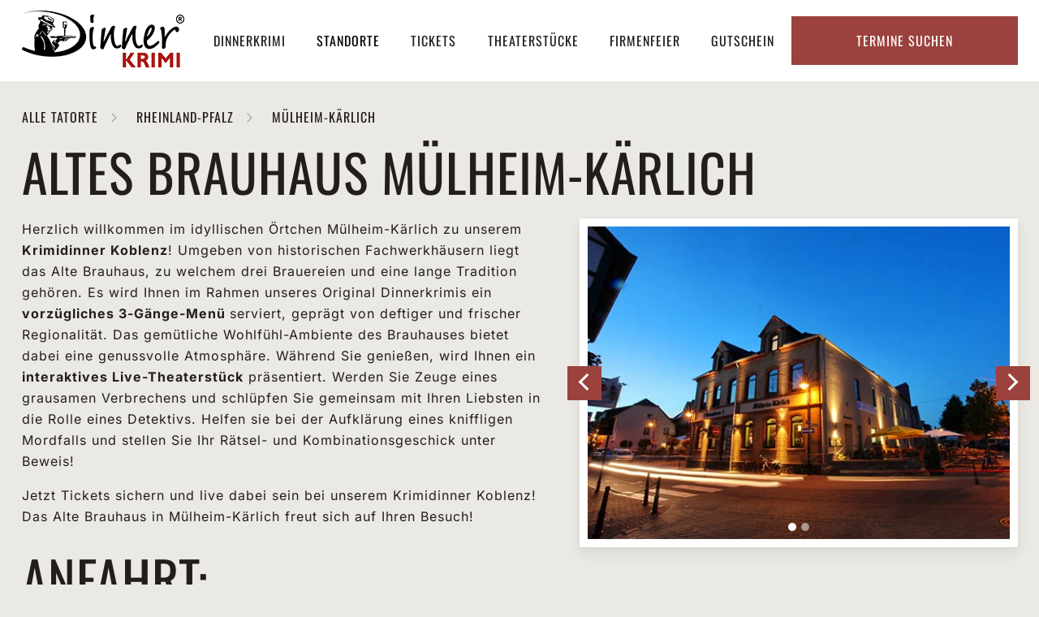

--- FILE ---
content_type: text/html; charset=utf-8
request_url: https://www.dinnerkrimi.de/krimidinner-standorte/koblenz/altes-brauhaus-muelheim-kaerlich
body_size: 13847
content:
<!DOCTYPE html>
<html lang="de">
<head>

<meta charset="utf-8">
<!-- 
	This website is powered by TYPO3 - inspiring people to share!
	TYPO3 is a free open source Content Management Framework initially created by Kasper Skaarhoj and licensed under GNU/GPL.
	TYPO3 is copyright 1998-2026 of Kasper Skaarhoj. Extensions are copyright of their respective owners.
	Information and contribution at https://typo3.org/
-->



<title>Krimidinner Standorte | Alle Locations | Dinnerkrimi</title>
<meta name="generator" content="TYPO3 CMS">
<meta name="description" content="Dinnerkrimi Veranstaltungen: garantiert in Ihrer Nähe  ✓ wunderschöne Locations  ✓ exquisite Menüs  ✓ ➔ Hier Standort in Ihrer Nähe finden!">
<meta property="og:type" content="website">
<meta property="og:site_name" content="Dinnerkrimi">
<meta name="twitter:card" content="summary">




<script src="https://code.jquery.com/jquery-3.3.1.min.js"></script>


<meta name="format-detection" content="telephone=no">
        <link rel="apple-touch-icon" sizes="180x180" href="/_assets/2b493fb9b272312c8d01448bc9c10dc5/_LAYOUT/work/resources/Icon/dinnerkrimi/apple-touch-icon.png">
        <link rel="icon" type="image/png" sizes="32x32" href="/_assets/2b493fb9b272312c8d01448bc9c10dc5/_LAYOUT/work/resources/Icon/dinnerkrimi/favicon-32x32.png">
        <link rel="icon" type="image/png" sizes="16x16" href="/_assets/2b493fb9b272312c8d01448bc9c10dc5/_LAYOUT/work/resources/Icon/dinnerkrimi/favicon-16x16.png">
        <link rel="manifest" href="/_assets/2b493fb9b272312c8d01448bc9c10dc5/_LAYOUT/work/resources/Icon/dinnerkrimi/site.webmanifest">
        
        <link rel="mask-icon" href="/_assets/2b493fb9b272312c8d01448bc9c10dc5/_LAYOUT/work/resources/Icon/dinnerkrimi/safari-pinned-tab.svg" color="#5bbad5">
        <link rel="shortcut icon" href="/_assets/2b493fb9b272312c8d01448bc9c10dc5/_LAYOUT/work/resources/Icon/dinnerkrimi/favicon.ico">
        <meta name="msapplication-TileColor" content="#da532c">
        <meta name="msapplication-config" content="/_assets/2b493fb9b272312c8d01448bc9c10dc5/_LAYOUT/work/resources/Icon/dinnerkrimi/browserconfig.xml">
        <meta name="theme-color" content="#ffffff">

        <meta name="viewport" content="width=device-width, initial-scale=1" />
  <style>#CookieBox .cookie-info td </style><!-- Google Tag Manager -->
<script>(function(w,d,s,l,i){w[l]=w[l]||[];w[l].push({'gtm.start':
new Date().getTime(),event:'gtm.js'});var f=d.getElementsByTagName(s)[0],
j=d.createElement(s),dl=l!='dataLayer'?'&l='+l:'';j.async=true;j.src=
'https://www.googletagmanager.com/gtm.js?id='+i+dl;f.parentNode.insertBefore(j,f);
})(window,document,'script','dataLayer','GTM-5BMMMQZ');</script>
<!-- End Google Tag Manager --><style>#CookieBox .cookie-info td {color:#000;}</style>
   <style>@import url("https://fonts.googleapis.com/css?family=Oswald:200,400,700") all;</style>
<link rel="canonical" href="https://www.dinnerkrimi.de/krimidinner-standorte/koblenz/altes-brauhaus-muelheim-kaerlich"/>
<!--###POSTJSMARKER###-->
</head>
<body>
<!-- Google Tag Manager (noscript) --><noscript><iframe src="https://www.googletagmanager.com/ns.html?id=GTM-5BMMMQZ" height="0" width="0" style="display:none;visibility:hidden"></iframe></noscript><!-- End Google Tag Manager (noscript) -->


        <div class="base-body-wrapper-outer">
    



<div class="base-body-wrapper-inner">
    <div class="base-header-wrapper-outer">
        <div class="base-header-wrapper-inner">
            

            

            
                    
    <div id="slide-out" class="sidenav">
        <ul class="sidenav-navi">
            
                <li>
                    <a data-target='161' href="/krimidinner" target="" class="dropdown-trigger-inactive " data-target='dropdown161'><span>Dinnerkrimi</span></a>     
                </li>
            
                <li>
                    <a  href="/krimidinner-standorte" target="" class=" active" data-target='dropdown160'><span>Standorte</span></a>     
                </li>
            
                <li>
                    <a  href="/krimidinner-veranstaltungen" target="" class=" " data-target='dropdown159'><span>Tickets</span></a>     
                </li>
            
                <li>
                    <a  href="/krimidinner-theaterstuecke" target="" class=" " data-target='dropdown158'><span>Theaterstücke</span></a>     
                </li>
            
                <li>
                    <a data-target='190' href="/krimidinner-firmenevents" target="" class="dropdown-trigger-inactive " data-target='dropdown190'><span>Firmenfeier</span></a>     
                </li>
            
                <li>
                    <a  href="/dinnerkrimi-gutschein" target="" class=" " data-target='dropdown156'><span>Gutschein</span></a>     
                </li>
            
        </ul>
    </div>

    <div class="navbar-fixed">
        <nav class="header-navigation-top">
        <div class="navigation-top-container">
            <div class="sidebar-main show-on large-and-less"> 
                <a href="#" data-target="slide-out" class="sidenav-trigger button-collapse show-on large-and-less"><i class="material-icons">menu</i></a>
            </div>

            <div class="logo">
                <div class="logo-container">
                    <a href="/" class="logo-image" title="Zur Startseite"><img class="lazy" src="/fileadmin/content/logo-dinner-krimi.png" alt="Das Dinnerkrimi Logo"></a>
                </div>
            </div>
            
            <ul class="top-main show-on default-and-more">
                
                    <li>
                        <a data-target='161' href="/krimidinner" target="" class="dropdown-trigger-inactive " data-target='dropdown161'><span>Dinnerkrimi</span></a>          
                    </li>
                
                    <li>
                        <a  href="/krimidinner-standorte" target="" class=" active" data-target='dropdown160'><span>Standorte</span></a>          
                    </li>
                
                    <li>
                        <a  href="/krimidinner-veranstaltungen" target="" class=" " data-target='dropdown159'><span>Tickets</span></a>          
                    </li>
                
                    <li>
                        <a  href="/krimidinner-theaterstuecke" target="" class=" " data-target='dropdown158'><span>Theaterstücke</span></a>          
                    </li>
                
                    <li>
                        <a data-target='190' href="/krimidinner-firmenevents" target="" class="dropdown-trigger-inactive " data-target='dropdown190'><span>Firmenfeier</span></a>          
                    </li>
                
                    <li>
                        <a  href="/dinnerkrimi-gutschein" target="" class=" " data-target='dropdown156'><span>Gutschein</span></a>          
                    </li>
                
            </ul>
            
            <div class="top-right">
                <div class="tickets-container" id="tickets-option">
                    <div class="tickets-btn">
                        <span class="devide"></span>
                    </div>
                    Termine&nbsp;suchen
                </div>
            </div>
        </div>
        <div class="tickets-dropdown" >
            <div class="tickets-dropdown-container">
                <div class="tickets-container-search">

                    

                    <form method="post" action='/krimidinner-veranstaltungen?tx_fmevents_locations%5Baction%5D=list&amp;tx_fmevents_locations%5Bcontroller%5D=termine&amp;cHash=92b65887696dc7203579be57ce4d4ce0' >

                        <div class="date-block">
                            <div class="input-field">
                                <input type="text" name="tx_fmevents_events[radius-search][start]"  id="date-from" class="dates default-value datepicker" value="" />
                                <label for="date-start">Zeitraum Beginn:</label>
                            </div>
                            <div class="spacer"></div>
                            <div class="input-field">
                                <input type="text"  name="tx_fmevents_events[radius-search][until]"  id="date-until" class="dates default-value datepicker" value="" />
                                <label for="date-until">Zeitraum Ende:</label>
                            </div>
                        <div class="spacer"></div>
                        </div>
                        <div class="date-block">
                            <div class="input-field">
                                <input type="text"  name="tx_fmevents_events[radius-search][location]"  id="city" class="default-value" value="" />
                                <label for="city">Ort oder PLZ:</label>
                            </div>
                            <div class="spacer"></div>
                            <div class="input-field">
                                <button type="submit" class="btn-marker btn-black">Jetzt suchen</button>
                            </div>
                        </div>

                    </form>
                </div>
                <div class="tickets-container-menu">
                    <div class="menu-point">
                        <a class="btn-marker btn-black" href="/dinnerkrimi-gutschein">Gutschein kaufen</a>
                    <div class="menu-point">
                    </div>
                        <a class="btn-marker btn-black" href="/krimidinner-veranstaltungen">Tickets kaufen</a>
                    </div>
                    
                </div>
            </div>
        </div>
    </nav> 
    </div>

<!--                            <img class="ui-datepicker-trigger" src="/typo3conf/ext/template/Resources/Public/Images/calendar-icon.svg" alt="Select date" title="Select date">-->

                
        </div>
    </div>

    <div class="base-content-wrapper-outer">
        <div class="base-content-wrapper-inner">
             
    
    

            <div id="c1036" class="frame frame-default frame-type-list frame-layout-0">
                
                
                    



                
                
                    



                
                

    
        
	<div class="tx-fm-events">
		
		<script type="text/javascript">
    var dataLayer = window.dataLayer || [];
    dataLayer.push({
        'ecommerce': {
            'detail': {
                'products': [{
                    'name': 'Altes Brauhaus Mülheim-Kärlich',         /* Name or ID is required. */
                    'id': '1050'
                }]
            }
        }
    });
</script>

        <!--Templates/Locations/Show-->
        <section class="locations-show">
            <div class="locations-show-navigation">
                <a class="btn-marker locations-show-marker" href="/krimidinner-standorte">
                    <span> Alle Tatorte</span>
                </a>
                <a class="btn-marker locations-show-marker" href="/krimidinner-standorte/rheinland-pfalz">
                    <span>Rheinland-Pfalz</span>
                </a>
                <div class="locations-show-marker">
                    <div class="details">
    <a class="btn-marker" title="zur City Koblenz" href="/krimidinner-standorte/koblenz"><span>Mülheim-Kärlich</span></a>
</div>


                </div>
            </div>
            <div class="locations-show-container">
                <h1>Altes Brauhaus Mülheim-Kärlich</h1>
                <div class="locations-info">
                    <div class="locations-info-text">
                        <div class="info-text-text">
                            <p>Herzlich willkommen im idyllischen Örtchen Mülheim-Kärlich zu unserem<strong> Krimidinner Koblenz</strong>! Umgeben von historischen Fachwerkhäusern liegt das Alte Brauhaus, zu welchem drei Brauereien und eine lange Tradition gehören. Es wird Ihnen im Rahmen unseres Original Dinnerkrimis ein <strong>vorzügliches 3-Gänge-Menü </strong>serviert, geprägt von deftiger und frischer Regionalität. Das gemütliche Wohlfühl-Ambiente des Brauhauses bietet dabei eine genussvolle Atmosphäre. Während Sie genießen, wird Ihnen ein <strong>interaktives Live-Theaterstück</strong> präsentiert. Werden Sie Zeuge eines grausamen Verbrechens und schlüpfen Sie gemeinsam mit Ihren Liebsten in die Rolle eines Detektivs. Helfen sie bei der Aufklärung eines kniffligen Mordfalls und stellen Sie Ihr Rätsel- und Kombinationsgeschick unter Beweis!</p>
<p>Jetzt Tickets sichern und live dabei sein bei unserem Krimidinner Koblenz! Das Alte Brauhaus in Mülheim-Kärlich freut sich auf Ihren Besuch!</p>
                        </div>
                        <div class="info-text-anfahrt">
                            <h2>Anfahrt:</h2>
                            <div class="anfahrt">
                                Altes Brauhaus Mülheim-Kärlich<br>
                                Kapellenstraße 2 <br>
                                56218 Mülheim-Kärlich
                            </div>
                            <div class="url">
                                <a target="_blank" href="https://www.altesbrauhaus-koblenz.de/">https://www.altesbrauhaus-koblenz.de/</a>
                            </div>
                        </div>
                    </div>
                    <div class="locations-info-bilder">
                        <div class="carousel-container">
    <div class="images carousel carousel-slider">
        
            <div class="carousel-item">
                <img src="/fileadmin/content/Krimidinner_locationbilder/K/koblenz/altes-brauhaus/krimidinner_altes_brauhaus_koblenz_01.jpg" width="540" height="400" alt="Beleuchtetes Brauhaus bei Abenddämmerung, dunkelblauer Himmel mit majestätischem Brauhaus" title="Krimidinner Koblenz | Krimidinner im wunderschönen alten Brauhaus in Koblenz" />
            </div>
        
            <div class="carousel-item">
                <img src="/fileadmin/content/locationbilder/K/koblenz/altes-brauhaus/Altes_Brauhaus_Koblenz.jpg" width="540" height="400" alt="Großer Raum mit Festlich geschmückten Tischen vor Bühne" title="Krimidinner im alten Brauhaus in Koblenz" />
            </div>
        
    </div>
    
        <div class="slider-arr prev"></div>
        <div class="slider-arr next"></div>
    
</div>
                    </div>
                </div>
            </div>
        </section>
        <section class="termin-list">
            <div class="termin-list-container locationsShowTemplate">
                
                        <h3>Alle Termine</h3>
                        <!--Partials/Termine/Liste-->
        
                

                
                    
                    
    <!--Partials/Termine/ListElement-->
    <div class="list-termin-item"  itemtype="http://schema.org/FoodEvent" data-uid="29086">
        <div class="termin-time">
            <span class="time-code">Freitag</span>
            <span class="time-date">
                <time itemprop="startDate" datetime='2026-01-30T19:00:00+00:00">'>
                    30.01.2026 |
                    19:00 uhr
                </time>
            </span>
            
            
        </div>


        
            <div class="termin-image">
                

                    <a itemprop="url" class="location-title" title="Zum Krimidinner &#039;Und raus bist du&#039;" href="/krimidinner-theaterstuecke/und-raus-bist-du">
                        <img src="/fileadmin/_processed_/3/d/csm_krimidinner-und-raus-bist-du-01_f26b2ae465.jpg" width="162" height="120" alt="" />
                    </a>
                    
                
            </div>
        

        <div class="termin-location">
            <div class="location-address">
                <div class="address-block" itemtype="http://schema.org/Place">
                    
                        

                                <a itemprop="url" class="location-title" title="Zum Krimidinner &#039;Und raus bist du&#039;" href="/krimidinner-theaterstuecke/und-raus-bist-du">
                                    <span itemprop="name">Und raus bist du</span>
                                    <meta itemprop="name" content="Und raus bist du">
                                </a>

                            
                    
                    <a title="Mehr Informationen zum &#039;Altes Brauhaus Mülheim-Kärlich&#039;" href="/krimidinner-standorte/koblenz/altes-brauhaus-muelheim-kaerlich">

                        
                            Altes Brauhaus Mülheim-Kärlich <br/>
                        
                        
                        Kapellenstraße 2 <br>
                        56218 Mülheim-Kärlich
                    </a>

                    <meta itemprop="address" content="Mülheim-Kärlich">
                </div>

                <a href="https://maps.google.de/maps?q=Kapellenstraße 2  56218 Mülheim-Kärlich"
                    class="pin-icon" target="_blank"
                    title='Auf GoogleMaps anzeigen'
                    >
                    <svg width="20" height="27" viewBox="0 0 20 27" fill="none" xmlns="http://www.w3.org/2000/svg">
                        <path d="M8.53125 25.6407C5.89062 22.34 0 14.4689 0 10.0001C0 4.61731 4.31641 0.250122 9.75 0.250122C15.1328 0.250122 19.5 4.61731 19.5 10.0001C19.5 14.4689 13.5586 22.34 10.918 25.6407C10.3086 26.4025 9.14062 26.4025 8.53125 25.6407ZM9.75 13.2501C11.5273 13.2501 13 11.8282 13 10.0001C13 8.22278 11.5273 6.75012 9.75 6.75012C7.92188 6.75012 6.5 8.22278 6.5 10.0001C6.5 11.8282 7.92188 13.2501 9.75 13.2501Z" fill="#9C423E"/>
                    </svg>
                </a>
            </div>

        </div>
        <div class="termin-price">
            
                
                        89,90 €
                    
            

            

            
        </div>


        

                <div class="termin-buy" data-terminuid="29086">
                    <div class="address-block">
                        
                                









        <a class="btn-detail" title="Mehr Informationen zum &#039;Altes Brauhaus Mülheim-Kärlich&#039;" target="_blank" href="https://www.das-kriminal-dinner.de/ticket/koblenz/altes-brauhaus-muelheim-kaerlich/29075?showLayer=show&amp;cHash=f60ea0e3bea351c8ec4e6372986b9d2d">Tickets kaufen
        </a>
        
    


                            
                    </div>
                </div>


            


    </div>


                
                    
                    
    <!--Partials/Termine/ListElement-->
    <div class="list-termin-item"  itemtype="http://schema.org/FoodEvent" data-uid="29087">
        <div class="termin-time">
            <span class="time-code">Freitag</span>
            <span class="time-date">
                <time itemprop="startDate" datetime='2026-03-13T19:00:00+00:00">'>
                    13.03.2026 |
                    19:00 uhr
                </time>
            </span>
            
            
                <div style="margin-left: 53px; margin-top: 10px;">
                    <p>Ein Rätselspiel zum goldenen Kochlöffel</p>
                </div>
            
        </div>


        
            <div class="termin-image">
                

                    <a itemprop="url" class="location-title" title="Zum Krimidinner &#039;Das Escape Dinner - Escape Room in 3 Gängen&#039;" href="/krimidinner-theaterstuecke/das-escape-dinner">
                        <img src="/fileadmin/_processed_/f/d/csm_das-escape-dinner-logo-kreuzwort-02_05e06bbdb8.jpg" width="162" height="120" alt="Logo von &quot;Das Escape Dinner&quot; mit einem Kreuzworträtsel im Hintergrund" title="Das Escape Dinner - Rätselspaß garantiert" />
                    </a>
                    
                
            </div>
        

        <div class="termin-location">
            <div class="location-address">
                <div class="address-block" itemtype="http://schema.org/Place">
                    
                        

                                <a itemprop="url" class="location-title" title="Zum Krimidinner &#039;Das Escape Dinner - Escape Room in 3 Gängen&#039;" href="/krimidinner-theaterstuecke/das-escape-dinner">
                                    <span itemprop="name">Das Escape Dinner - Escape Room in 3 Gängen</span>
                                    <meta itemprop="name" content="Das Escape Dinner - Escape Room in 3 Gängen">
                                </a>

                            
                    
                    <a title="Mehr Informationen zum &#039;Altes Brauhaus Mülheim-Kärlich&#039;" href="/krimidinner-standorte/koblenz/altes-brauhaus-muelheim-kaerlich">

                        
                            Altes Brauhaus Mülheim-Kärlich <br/>
                        
                        
                        Kapellenstraße 2 <br>
                        56218 Mülheim-Kärlich
                    </a>

                    <meta itemprop="address" content="Mülheim-Kärlich">
                </div>

                <a href="https://maps.google.de/maps?q=Kapellenstraße 2  56218 Mülheim-Kärlich"
                    class="pin-icon" target="_blank"
                    title='Auf GoogleMaps anzeigen'
                    >
                    <svg width="20" height="27" viewBox="0 0 20 27" fill="none" xmlns="http://www.w3.org/2000/svg">
                        <path d="M8.53125 25.6407C5.89062 22.34 0 14.4689 0 10.0001C0 4.61731 4.31641 0.250122 9.75 0.250122C15.1328 0.250122 19.5 4.61731 19.5 10.0001C19.5 14.4689 13.5586 22.34 10.918 25.6407C10.3086 26.4025 9.14062 26.4025 8.53125 25.6407ZM9.75 13.2501C11.5273 13.2501 13 11.8282 13 10.0001C13 8.22278 11.5273 6.75012 9.75 6.75012C7.92188 6.75012 6.5 8.22278 6.5 10.0001C6.5 11.8282 7.92188 13.2501 9.75 13.2501Z" fill="#9C423E"/>
                    </svg>
                </a>
            </div>

        </div>
        <div class="termin-price">
            
                
                        89,90 €
                    
            

            

            
        </div>


        

                <div class="termin-buy" data-terminuid="29087">
                    <div class="address-block">
                        
                                









        <a class="btn-detail" title="Mehr Informationen zum &#039;Altes Brauhaus Mülheim-Kärlich&#039;" target="_blank" href="https://www.das-kriminal-dinner.de/ticket/koblenz/altes-brauhaus-muelheim-kaerlich/29076?showLayer=show&amp;cHash=f60ea0e3bea351c8ec4e6372986b9d2d">Tickets kaufen
        </a>
        
    


                            
                    </div>
                </div>


            


    </div>


                
                    
                    
    <!--Partials/Termine/ListElement-->
    <div class="list-termin-item"  itemtype="http://schema.org/FoodEvent" data-uid="32310">
        <div class="termin-time">
            <span class="time-code">Freitag</span>
            <span class="time-date">
                <time itemprop="startDate" datetime='2026-04-17T19:00:00+00:00">'>
                    17.04.2026 |
                    19:00 uhr
                </time>
            </span>
            
            
        </div>


        
            <div class="termin-image">
                

                    <a itemprop="url" class="location-title" title="Zum Krimidinner &#039;Das Quiz-Dinner&#039;" href="/krimidinner-theaterstuecke/das-quiz-dinner">
                        <img src="/fileadmin/_processed_/a/d/csm_Das_Quiz_DInner_Logo_74f3dfb6da.png" width="120" height="120" alt="" />
                    </a>
                    
                
            </div>
        

        <div class="termin-location">
            <div class="location-address">
                <div class="address-block" itemtype="http://schema.org/Place">
                    
                        

                                <a itemprop="url" class="location-title" title="Zum Krimidinner &#039;Das Quiz-Dinner&#039;" href="/krimidinner-theaterstuecke/das-quiz-dinner">
                                    <span itemprop="name">Das Quiz-Dinner</span>
                                    <meta itemprop="name" content="Das Quiz-Dinner">
                                </a>

                            
                    
                    <a title="Mehr Informationen zum &#039;Altes Brauhaus Mülheim-Kärlich&#039;" href="/krimidinner-standorte/koblenz/altes-brauhaus-muelheim-kaerlich">

                        
                            Altes Brauhaus Mülheim-Kärlich <br/>
                        
                        
                        Kapellenstraße 2 <br>
                        56218 Mülheim-Kärlich
                    </a>

                    <meta itemprop="address" content="Mülheim-Kärlich">
                </div>

                <a href="https://maps.google.de/maps?q=Kapellenstraße 2  56218 Mülheim-Kärlich"
                    class="pin-icon" target="_blank"
                    title='Auf GoogleMaps anzeigen'
                    >
                    <svg width="20" height="27" viewBox="0 0 20 27" fill="none" xmlns="http://www.w3.org/2000/svg">
                        <path d="M8.53125 25.6407C5.89062 22.34 0 14.4689 0 10.0001C0 4.61731 4.31641 0.250122 9.75 0.250122C15.1328 0.250122 19.5 4.61731 19.5 10.0001C19.5 14.4689 13.5586 22.34 10.918 25.6407C10.3086 26.4025 9.14062 26.4025 8.53125 25.6407ZM9.75 13.2501C11.5273 13.2501 13 11.8282 13 10.0001C13 8.22278 11.5273 6.75012 9.75 6.75012C7.92188 6.75012 6.5 8.22278 6.5 10.0001C6.5 11.8282 7.92188 13.2501 9.75 13.2501Z" fill="#9C423E"/>
                    </svg>
                </a>
            </div>

        </div>
        <div class="termin-price">
            
                
                        89,90 €
                    
            

            

            
        </div>


        

                <div class="termin-buy" data-terminuid="32310">
                    <div class="address-block">
                        
                                









        <a class="btn-detail" title="Mehr Informationen zum &#039;Altes Brauhaus Mülheim-Kärlich&#039;" target="_blank" href="https://www.das-kriminal-dinner.de/ticket/koblenz/altes-brauhaus-muelheim-kaerlich/32309?showLayer=show&amp;cHash=f60ea0e3bea351c8ec4e6372986b9d2d">Tickets kaufen
        </a>
        
    


                            
                    </div>
                </div>


            


    </div>


                
                    
                    
    <!--Partials/Termine/ListElement-->
    <div class="list-termin-item"  itemtype="http://schema.org/FoodEvent" data-uid="29088">
        <div class="termin-time">
            <span class="time-code">Freitag</span>
            <span class="time-date">
                <time itemprop="startDate" datetime='2026-05-22T19:00:00+00:00">'>
                    22.05.2026 |
                    19:00 uhr
                </time>
            </span>
            
            
        </div>


        
            <div class="termin-image">
                

                    <a itemprop="url" class="location-title" title="Zum Krimidinner &#039;Blutbad im Gemeinderat&#039;" href="/krimidinner-theaterstuecke/blutbad-im-gemeinderat">
                        <img src="/fileadmin/_processed_/1/c/csm_krimidinner-blutbad-im-gemeinderat-04_99d492789b.jpg" width="162" height="120" alt="Ansicht auf die blutige Akte, die der Tote gerade geschrieben hatte" title="&quot;Blutbad im Gemeinderat&quot; - Live-Krimidinner" />
                    </a>
                    
                
            </div>
        

        <div class="termin-location">
            <div class="location-address">
                <div class="address-block" itemtype="http://schema.org/Place">
                    
                        

                                <a itemprop="url" class="location-title" title="Zum Krimidinner &#039;Blutbad im Gemeinderat&#039;" href="/krimidinner-theaterstuecke/blutbad-im-gemeinderat">
                                    <span itemprop="name">Blutbad im Gemeinderat</span>
                                    <meta itemprop="name" content="Blutbad im Gemeinderat">
                                </a>

                            
                    
                    <a title="Mehr Informationen zum &#039;Altes Brauhaus Mülheim-Kärlich&#039;" href="/krimidinner-standorte/koblenz/altes-brauhaus-muelheim-kaerlich">

                        
                            Altes Brauhaus Mülheim-Kärlich <br/>
                        
                        
                        Kapellenstraße 2 <br>
                        56218 Mülheim-Kärlich
                    </a>

                    <meta itemprop="address" content="Mülheim-Kärlich">
                </div>

                <a href="https://maps.google.de/maps?q=Kapellenstraße 2  56218 Mülheim-Kärlich"
                    class="pin-icon" target="_blank"
                    title='Auf GoogleMaps anzeigen'
                    >
                    <svg width="20" height="27" viewBox="0 0 20 27" fill="none" xmlns="http://www.w3.org/2000/svg">
                        <path d="M8.53125 25.6407C5.89062 22.34 0 14.4689 0 10.0001C0 4.61731 4.31641 0.250122 9.75 0.250122C15.1328 0.250122 19.5 4.61731 19.5 10.0001C19.5 14.4689 13.5586 22.34 10.918 25.6407C10.3086 26.4025 9.14062 26.4025 8.53125 25.6407ZM9.75 13.2501C11.5273 13.2501 13 11.8282 13 10.0001C13 8.22278 11.5273 6.75012 9.75 6.75012C7.92188 6.75012 6.5 8.22278 6.5 10.0001C6.5 11.8282 7.92188 13.2501 9.75 13.2501Z" fill="#9C423E"/>
                    </svg>
                </a>
            </div>

        </div>
        <div class="termin-price">
            
                
                        89,90 €
                    
            

            

            
        </div>


        

                <div class="termin-buy" data-terminuid="29088">
                    <div class="address-block">
                        
                                









        <a class="btn-detail" title="Mehr Informationen zum &#039;Altes Brauhaus Mülheim-Kärlich&#039;" target="_blank" href="https://www.das-kriminal-dinner.de/ticket/koblenz/altes-brauhaus-muelheim-kaerlich/29077?showLayer=show&amp;cHash=f60ea0e3bea351c8ec4e6372986b9d2d">Tickets kaufen
        </a>
        
    


                            
                    </div>
                </div>


            


    </div>


                

                
                    
            

                        
                    
            </div>
        </section>
    
	</div>

    


                
                    



                
                
                    



                
            </div>

        


    

            <div id="c1104" class="frame frame-default frame-type-list frame-layout-0">
                
                
                    



                
                
                    

	



                
                

    
        
	<div class="tx-fm-events">
		
    

    <section class="locations-list">
        <div class="locations-list-container">
            <h4>Dinnerkrimi - Das Original in Ihrer Stadt</h4>
            <div class="city-list">
                <ul>
                    
                        
                            <li class="city-liste-buchstabe">a</li>
                            
                                <li class="city-liste-city">

                                    <div class="details"><a title="zur Location " href="/krimidinner-standorte/aachen">Krimidinner Aachen</a></div>
                                </li>
                            
                                <li class="city-liste-city">

                                    <div class="details"><a title="zur Location " href="/krimidinner-standorte/aalen">Krimidinner Aalen</a></div>
                                </li>
                            
                                <li class="city-liste-city">

                                    <div class="details"><a title="zur Location " href="/krimidinner-standorte/aarau-ch">Krimidinner Aarau (CH)</a></div>
                                </li>
                            
                                <li class="city-liste-city">

                                    <div class="details"><a title="zur Location " href="/krimidinner-standorte/abensberg">Krimidinner Abensberg</a></div>
                                </li>
                            
                                <li class="city-liste-city">

                                    <div class="details"><a title="zur Location " href="/krimidinner-standorte/achern">Krimidinner Achern</a></div>
                                </li>
                            
                                <li class="city-liste-city">

                                    <div class="details"><a title="zur Location " href="/krimidinner-standorte/adelsried">Krimidinner Adelsried</a></div>
                                </li>
                            
                                <li class="city-liste-city">

                                    <div class="details"><a title="zur Location " href="/krimidinner-standorte/ahrensburg">Krimidinner Ahrensburg</a></div>
                                </li>
                            
                                <li class="city-liste-city">

                                    <div class="details"><a title="zur Location " href="/krimidinner-standorte/aichach">Krimidinner Aichach</a></div>
                                </li>
                            
                                <li class="city-liste-city">

                                    <div class="details"><a title="zur Location " href="/krimidinner-standorte/albstadt">Krimidinner Albstadt</a></div>
                                </li>
                            
                                <li class="city-liste-city">

                                    <div class="details"><a title="zur Location " href="/krimidinner-standorte/alsfeld">Krimidinner Alsfeld</a></div>
                                </li>
                            
                                <li class="city-liste-city">

                                    <div class="details"><a title="zur Location " href="/krimidinner-standorte/altomuenster">Krimidinner Altomünster</a></div>
                                </li>
                            
                                <li class="city-liste-city">

                                    <div class="details"><a title="zur Location " href="/krimidinner-standorte/amberg">Krimidinner Amberg</a></div>
                                </li>
                            
                                <li class="city-liste-city">

                                    <div class="details"><a title="zur Location " href="/krimidinner-standorte/ankum">Krimidinner Ankum</a></div>
                                </li>
                            
                                <li class="city-liste-city">

                                    <div class="details"><a title="zur Location " href="/krimidinner-standorte/ansbach">Krimidinner Ansbach</a></div>
                                </li>
                            
                                <li class="city-liste-city">

                                    <div class="details"><a title="zur Location " href="/krimidinner-standorte/aschaffenburg">Krimidinner Aschaffenburg</a></div>
                                </li>
                            
                                <li class="city-liste-city">

                                    <div class="details"><a title="zur Location " href="/krimidinner-standorte/augsburg">Krimidinner Augsburg</a></div>
                                </li>
                            
                        
                    
                        
                            <li class="city-liste-buchstabe">b</li>
                            
                                <li class="city-liste-city">

                                    <div class="details"><a title="zur Location " href="/krimidinner-standorte/backnang">Krimidinner Backnang</a></div>
                                </li>
                            
                                <li class="city-liste-city">

                                    <div class="details"><a title="zur Location " href="/krimidinner-standorte/bad-aibling">Krimidinner Bad Aibling</a></div>
                                </li>
                            
                                <li class="city-liste-city">

                                    <div class="details"><a title="zur Location " href="/krimidinner-standorte/bad-belzig">Krimidinner Bad Belzig</a></div>
                                </li>
                            
                                <li class="city-liste-city">

                                    <div class="details"><a title="zur Location " href="/krimidinner-standorte/bad-bevensen">Krimidinner Bad Bevensen</a></div>
                                </li>
                            
                                <li class="city-liste-city">

                                    <div class="details"><a title="zur Location " href="/krimidinner-standorte/bad-boll">Krimidinner Bad Boll</a></div>
                                </li>
                            
                                <li class="city-liste-city">

                                    <div class="details"><a title="zur Location " href="/krimidinner-standorte/bad-doberan">Krimidinner Bad Doberan</a></div>
                                </li>
                            
                                <li class="city-liste-city">

                                    <div class="details"><a title="zur Location " href="/krimidinner-standorte/bad-duerkheim">Krimidinner Bad Dürkheim</a></div>
                                </li>
                            
                                <li class="city-liste-city">

                                    <div class="details"><a title="zur Location " href="/krimidinner-standorte/bad-duerrheim">Krimidinner Bad Dürrheim</a></div>
                                </li>
                            
                                <li class="city-liste-city">

                                    <div class="details"><a title="zur Location " href="/krimidinner-standorte/bad-essen">Krimidinner Bad Essen</a></div>
                                </li>
                            
                                <li class="city-liste-city">

                                    <div class="details"><a title="zur Location " href="/krimidinner-standorte/bad-goegging">Krimidinner Bad Gögging</a></div>
                                </li>
                            
                                <li class="city-liste-city">

                                    <div class="details"><a title="zur Location " href="/krimidinner-standorte/bad-griesbach">Krimidinner Bad Griesbach</a></div>
                                </li>
                            
                                <li class="city-liste-city">

                                    <div class="details"><a title="zur Location " href="/krimidinner-standorte/bad-groenenbach">Krimidinner Bad Grönenbach</a></div>
                                </li>
                            
                                <li class="city-liste-city">

                                    <div class="details"><a title="zur Location " href="/krimidinner-standorte/bad-harzburg">Krimidinner Bad Harzburg</a></div>
                                </li>
                            
                                <li class="city-liste-city">

                                    <div class="details"><a title="zur Location " href="/krimidinner-standorte/bad-herrenalb">Krimidinner Bad Herrenalb</a></div>
                                </li>
                            
                                <li class="city-liste-city">

                                    <div class="details"><a title="zur Location " href="/krimidinner-standorte/bad-hersfeld">Krimidinner Bad Hersfeld</a></div>
                                </li>
                            
                                <li class="city-liste-city">

                                    <div class="details"><a title="zur Location " href="/krimidinner-standorte/bad-homburg">Krimidinner Bad Homburg</a></div>
                                </li>
                            
                                <li class="city-liste-city">

                                    <div class="details"><a title="zur Location " href="/krimidinner-standorte/bad-kissingen">Krimidinner Bad Kissingen</a></div>
                                </li>
                            
                                <li class="city-liste-city">

                                    <div class="details"><a title="zur Location " href="/krimidinner-standorte/bad-kreuznach">Krimidinner Bad Kreuznach</a></div>
                                </li>
                            
                                <li class="city-liste-city">

                                    <div class="details"><a title="zur Location " href="/krimidinner-standorte/bad-krozingen">Krimidinner Bad Krozingen</a></div>
                                </li>
                            
                                <li class="city-liste-city">

                                    <div class="details"><a title="zur Location " href="/krimidinner-standorte/bad-mergentheim">Krimidinner Bad Mergentheim</a></div>
                                </li>
                            
                                <li class="city-liste-city">

                                    <div class="details"><a title="zur Location " href="/krimidinner-standorte/bad-nauheim">Krimidinner Bad Nauheim</a></div>
                                </li>
                            
                                <li class="city-liste-city">

                                    <div class="details"><a title="zur Location " href="/krimidinner-standorte/bad-oeynhausen">Krimidinner Bad Oeynhausen</a></div>
                                </li>
                            
                                <li class="city-liste-city">

                                    <div class="details"><a title="zur Location " href="/krimidinner-standorte/bad-rappenau">Krimidinner Bad Rappenau</a></div>
                                </li>
                            
                                <li class="city-liste-city">

                                    <div class="details"><a title="zur Location " href="/krimidinner-standorte/bad-reichenhall">Krimidinner Bad Reichenhall</a></div>
                                </li>
                            
                                <li class="city-liste-city">

                                    <div class="details"><a title="zur Location " href="/krimidinner-standorte/bad-saarow">Krimidinner Bad Saarow</a></div>
                                </li>
                            
                                <li class="city-liste-city">

                                    <div class="details"><a title="zur Location " href="/krimidinner-standorte/bad-saeckingen">Krimidinner Bad Säckingen</a></div>
                                </li>
                            
                                <li class="city-liste-city">

                                    <div class="details"><a title="zur Location " href="/krimidinner-standorte/bad-saulgau">Krimidinner Bad Saulgau</a></div>
                                </li>
                            
                                <li class="city-liste-city">

                                    <div class="details"><a title="zur Location " href="/krimidinner-standorte/bad-schoenborn">Krimidinner Bad Schönborn</a></div>
                                </li>
                            
                                <li class="city-liste-city">

                                    <div class="details"><a title="zur Location " href="/krimidinner-standorte/bad-toelz">Krimidinner Bad Tölz</a></div>
                                </li>
                            
                                <li class="city-liste-city">

                                    <div class="details"><a title="zur Location " href="/krimidinner-standorte/bad-waldsee">Krimidinner Bad Waldsee</a></div>
                                </li>
                            
                                <li class="city-liste-city">

                                    <div class="details"><a title="zur Location " href="/krimidinner-standorte/bad-zurzach-ch">Krimidinner Bad Zurzach (CH)</a></div>
                                </li>
                            
                                <li class="city-liste-city">

                                    <div class="details"><a title="zur Location " href="/krimidinner-standorte/baden-baden">Krimidinner Baden-Baden</a></div>
                                </li>
                            
                                <li class="city-liste-city">

                                    <div class="details"><a title="zur Location " href="/krimidinner-standorte/baiersbronn">Krimidinner Baiersbronn</a></div>
                                </li>
                            
                                <li class="city-liste-city">

                                    <div class="details"><a title="zur Location " href="/krimidinner-standorte/bamberg">Krimidinner Bamberg</a></div>
                                </li>
                            
                                <li class="city-liste-city">

                                    <div class="details"><a title="zur Location " href="/krimidinner-standorte/bargteheide">Krimidinner Bargteheide</a></div>
                                </li>
                            
                                <li class="city-liste-city">

                                    <div class="details"><a title="zur Location " href="/krimidinner-standorte/basel">Krimidinner Basel (CH)</a></div>
                                </li>
                            
                                <li class="city-liste-city">

                                    <div class="details"><a title="zur Location " href="/krimidinner-standorte/basthorst">Krimidinner Basthorst</a></div>
                                </li>
                            
                                <li class="city-liste-city">

                                    <div class="details"><a title="zur Location " href="/krimidinner-standorte/bautzen">Krimidinner Bautzen</a></div>
                                </li>
                            
                                <li class="city-liste-city">

                                    <div class="details"><a title="zur Location " href="/krimidinner-standorte/bayreuth">Krimidinner Bayreuth</a></div>
                                </li>
                            
                                <li class="city-liste-city">

                                    <div class="details"><a title="zur Location " href="/krimidinner-standorte/berlin">Krimidinner Berlin</a></div>
                                </li>
                            
                                <li class="city-liste-city">

                                    <div class="details"><a title="zur Location " href="/krimidinner-standorte/bern">Krimidinner Bern (CH)</a></div>
                                </li>
                            
                                <li class="city-liste-city">

                                    <div class="details"><a title="zur Location " href="/krimidinner-standorte/bernkastel">Krimidinner Bernkastel</a></div>
                                </li>
                            
                                <li class="city-liste-city">

                                    <div class="details"><a title="zur Location " href="/krimidinner-standorte/bernkastel-wittlich">Krimidinner Bernkastel-Wittlich</a></div>
                                </li>
                            
                                <li class="city-liste-city">

                                    <div class="details"><a title="zur Location " href="/krimidinner-standorte/besigheim">Krimidinner Besigheim</a></div>
                                </li>
                            
                                <li class="city-liste-city">

                                    <div class="details"><a title="zur Location " href="/krimidinner-standorte/betzdorf">Krimidinner Betzdorf</a></div>
                                </li>
                            
                                <li class="city-liste-city">

                                    <div class="details"><a title="zur Location " href="/krimidinner-standorte/biberach">Krimidinner Biberach</a></div>
                                </li>
                            
                                <li class="city-liste-city">

                                    <div class="details"><a title="zur Location " href="/krimidinner-standorte/biel">Krimidinner Biel (CH)</a></div>
                                </li>
                            
                                <li class="city-liste-city">

                                    <div class="details"><a title="zur Location " href="/krimidinner-standorte/bielefeld">Krimidinner Bielefeld</a></div>
                                </li>
                            
                                <li class="city-liste-city">

                                    <div class="details"><a title="zur Location " href="/krimidinner-standorte/bingen">Krimidinner Bingen</a></div>
                                </li>
                            
                                <li class="city-liste-city">

                                    <div class="details"><a title="zur Location " href="/krimidinner-standorte/bitburg">Krimidinner Bitburg</a></div>
                                </li>
                            
                                <li class="city-liste-city">

                                    <div class="details"><a title="zur Location " href="/krimidinner-standorte/blankenfelde-mahlow">Krimidinner Blankenfelde-Mahlow</a></div>
                                </li>
                            
                                <li class="city-liste-city">

                                    <div class="details"><a title="zur Location " href="/krimidinner-standorte/blaubeuren">Krimidinner Blaubeuren</a></div>
                                </li>
                            
                                <li class="city-liste-city">

                                    <div class="details"><a title="zur Location " href="/krimidinner-standorte/blaustein">Krimidinner Blaustein</a></div>
                                </li>
                            
                                <li class="city-liste-city">

                                    <div class="details"><a title="zur Location " href="/krimidinner-standorte/boeblingen">Krimidinner Böblingen</a></div>
                                </li>
                            
                                <li class="city-liste-city">

                                    <div class="details"><a title="zur Location " href="/krimidinner-standorte/bocholt">Krimidinner Bocholt</a></div>
                                </li>
                            
                                <li class="city-liste-city">

                                    <div class="details"><a title="zur Location " href="/krimidinner-standorte/bochum">Krimidinner Bochum</a></div>
                                </li>
                            
                                <li class="city-liste-city">

                                    <div class="details"><a title="zur Location " href="/krimidinner-standorte/bogen">Krimidinner Bogen</a></div>
                                </li>
                            
                                <li class="city-liste-city">

                                    <div class="details"><a title="zur Location " href="/krimidinner-standorte/bonn">Krimidinner Bonn</a></div>
                                </li>
                            
                                <li class="city-liste-city">

                                    <div class="details"><a title="zur Location " href="/krimidinner-standorte/bonndorf-holzschlag">Krimidinner Bonndorf-Holzschlag</a></div>
                                </li>
                            
                                <li class="city-liste-city">

                                    <div class="details"><a title="zur Location " href="/krimidinner-standorte/braunschweig">Krimidinner Braunschweig</a></div>
                                </li>
                            
                                <li class="city-liste-city">

                                    <div class="details"><a title="zur Location " href="/krimidinner-standorte/bregenz">Krimidinner Bregenz (AT)</a></div>
                                </li>
                            
                                <li class="city-liste-city">

                                    <div class="details"><a title="zur Location " href="/krimidinner-standorte/bremen">Krimidinner Bremen</a></div>
                                </li>
                            
                                <li class="city-liste-city">

                                    <div class="details"><a title="zur Location " href="/krimidinner-standorte/bremerhaven">Krimidinner Bremerhaven</a></div>
                                </li>
                            
                                <li class="city-liste-city">

                                    <div class="details"><a title="zur Location " href="/krimidinner-standorte/bremervoerde">Krimidinner Bremervörde</a></div>
                                </li>
                            
                                <li class="city-liste-city">

                                    <div class="details"><a title="zur Location " href="/krimidinner-standorte/brienz">Krimidinner Brienz (CH)</a></div>
                                </li>
                            
                                <li class="city-liste-city">

                                    <div class="details"><a title="zur Location " href="/krimidinner-standorte/bruchhausen-vilsen">Krimidinner Bruchhausen-Vilsen</a></div>
                                </li>
                            
                                <li class="city-liste-city">

                                    <div class="details"><a title="zur Location " href="/krimidinner-standorte/bruchsal">Krimidinner Bruchsal</a></div>
                                </li>
                            
                                <li class="city-liste-city">

                                    <div class="details"><a title="zur Location " href="/krimidinner-standorte/brunsbuettel">Krimidinner Brunsbüttel</a></div>
                                </li>
                            
                                <li class="city-liste-city">

                                    <div class="details"><a title="zur Location " href="/krimidinner-standorte/buchholz-in-der-nordheide">Krimidinner Buchholz i. d. N.</a></div>
                                </li>
                            
                                <li class="city-liste-city">

                                    <div class="details"><a title="zur Location " href="/krimidinner-standorte/burgdorf">Krimidinner Burgdorf (CH)</a></div>
                                </li>
                            
                                <li class="city-liste-city">

                                    <div class="details"><a title="zur Location " href="/krimidinner-standorte/burgkirchen-an-der-alz">Krimidinner Burgkirchen an der Alz</a></div>
                                </li>
                            
                                <li class="city-liste-city">

                                    <div class="details"><a title="zur Location " href="/krimidinner-standorte/burgwedel">Krimidinner Burgwedel</a></div>
                                </li>
                            
                                <li class="city-liste-city">

                                    <div class="details"><a title="zur Location " href="/krimidinner-standorte/buxtehude">Krimidinner Buxtehude</a></div>
                                </li>
                            
                        
                    
                        
                            <li class="city-liste-buchstabe">c</li>
                            
                                <li class="city-liste-city">

                                    <div class="details"><a title="zur Location " href="/krimidinner-standorte/calw">Krimidinner Calw</a></div>
                                </li>
                            
                                <li class="city-liste-city">

                                    <div class="details"><a title="zur Location " href="/krimidinner-standorte/celle">Krimidinner Celle</a></div>
                                </li>
                            
                                <li class="city-liste-city">

                                    <div class="details"><a title="zur Location " href="/krimidinner-standorte/chemnitz">Krimidinner Chemnitz</a></div>
                                </li>
                            
                                <li class="city-liste-city">

                                    <div class="details"><a title="zur Location " href="/krimidinner-standorte/chur">Krimidinner Chur (CH)</a></div>
                                </li>
                            
                                <li class="city-liste-city">

                                    <div class="details"><a title="zur Location " href="/krimidinner-standorte/coburg">Krimidinner Coburg</a></div>
                                </li>
                            
                                <li class="city-liste-city">

                                    <div class="details"><a title="zur Location " href="/krimidinner-standorte/cottbus">Krimidinner Cottbus</a></div>
                                </li>
                            
                                <li class="city-liste-city">

                                    <div class="details"><a title="zur Location " href="/krimidinner-standorte/cuxhaven">Krimidinner Cuxhaven</a></div>
                                </li>
                            
                        
                    
                        
                            <li class="city-liste-buchstabe">d</li>
                            
                                <li class="city-liste-city">

                                    <div class="details"><a title="zur Location " href="/krimidinner-standorte/dachau">Krimidinner Dachau</a></div>
                                </li>
                            
                                <li class="city-liste-city">

                                    <div class="details"><a title="zur Location " href="/krimidinner-standorte/darmstadt">Krimidinner Darmstadt</a></div>
                                </li>
                            
                                <li class="city-liste-city">

                                    <div class="details"><a title="zur Location " href="/krimidinner-standorte/daun">Krimidinner Daun</a></div>
                                </li>
                            
                                <li class="city-liste-city">

                                    <div class="details"><a title="zur Location " href="/krimidinner-standorte/dessau-rosslau">Krimidinner Dessau-Roßlau</a></div>
                                </li>
                            
                                <li class="city-liste-city">

                                    <div class="details"><a title="zur Location " href="/krimidinner-standorte/diepholz">Krimidinner Diepholz</a></div>
                                </li>
                            
                                <li class="city-liste-city">

                                    <div class="details"><a title="zur Location " href="/krimidinner-standorte/dietzenbach">Krimidinner Dietzenbach</a></div>
                                </li>
                            
                                <li class="city-liste-city">

                                    <div class="details"><a title="zur Location " href="/krimidinner-standorte/dillingen">Krimidinner Dillingen</a></div>
                                </li>
                            
                                <li class="city-liste-city">

                                    <div class="details"><a title="zur Location " href="/krimidinner-standorte/dirmstein">Krimidinner Dirmstein</a></div>
                                </li>
                            
                                <li class="city-liste-city">

                                    <div class="details"><a title="zur Location " href="/krimidinner-standorte/dischingen">Krimidinner Dischingen</a></div>
                                </li>
                            
                                <li class="city-liste-city">

                                    <div class="details"><a title="zur Location " href="/krimidinner-standorte/ditzingen">Krimidinner Ditzingen</a></div>
                                </li>
                            
                                <li class="city-liste-city">

                                    <div class="details"><a title="zur Location " href="/krimidinner-standorte/donaueschingen">Krimidinner Donaueschingen</a></div>
                                </li>
                            
                                <li class="city-liste-city">

                                    <div class="details"><a title="zur Location " href="/krimidinner-standorte/donauwoerth">Krimidinner Donauwörth</a></div>
                                </li>
                            
                                <li class="city-liste-city">

                                    <div class="details"><a title="zur Location " href="/krimidinner-standorte/donzdorf">Krimidinner Donzdorf</a></div>
                                </li>
                            
                                <li class="city-liste-city">

                                    <div class="details"><a title="zur Location " href="/krimidinner-standorte/dorsten">Krimidinner Dorsten</a></div>
                                </li>
                            
                                <li class="city-liste-city">

                                    <div class="details"><a title="zur Location " href="/krimidinner-standorte/dortmund">Krimidinner Dortmund</a></div>
                                </li>
                            
                                <li class="city-liste-city">

                                    <div class="details"><a title="zur Location " href="/krimidinner-standorte/dreieich">Krimidinner Dreieich</a></div>
                                </li>
                            
                                <li class="city-liste-city">

                                    <div class="details"><a title="zur Location " href="/krimidinner-standorte/dresden">Krimidinner Dresden</a></div>
                                </li>
                            
                                <li class="city-liste-city">

                                    <div class="details"><a title="zur Location " href="/krimidinner-standorte/droyssig">Krimidinner Droyßig</a></div>
                                </li>
                            
                                <li class="city-liste-city">

                                    <div class="details"><a title="zur Location " href="/krimidinner-standorte/duisburg">Krimidinner Duisburg</a></div>
                                </li>
                            
                                <li class="city-liste-city">

                                    <div class="details"><a title="zur Location " href="/krimidinner-standorte/duelmen">Krimidinner Dülmen</a></div>
                                </li>
                            
                                <li class="city-liste-city">

                                    <div class="details"><a title="zur Location " href="/krimidinner-standorte/durbach">Krimidinner Durbach</a></div>
                                </li>
                            
                                <li class="city-liste-city">

                                    <div class="details"><a title="zur Location " href="/krimidinner-standorte/duesseldorf">Krimidinner Düsseldorf</a></div>
                                </li>
                            
                        
                    
                        
                            <li class="city-liste-buchstabe">e</li>
                            
                                <li class="city-liste-city">

                                    <div class="details"><a title="zur Location " href="/krimidinner-standorte/edenkoben">Krimidinner Edenkoben</a></div>
                                </li>
                            
                                <li class="city-liste-city">

                                    <div class="details"><a title="zur Location " href="/krimidinner-standorte/ehingen">Krimidinner Ehingen</a></div>
                                </li>
                            
                                <li class="city-liste-city">

                                    <div class="details"><a title="zur Location " href="/krimidinner-standorte/eisenach">Krimidinner Eisenach</a></div>
                                </li>
                            
                                <li class="city-liste-city">

                                    <div class="details"><a title="zur Location " href="/krimidinner-standorte/ellwangen">Krimidinner Ellwangen</a></div>
                                </li>
                            
                                <li class="city-liste-city">

                                    <div class="details"><a title="zur Location " href="/krimidinner-standorte/elmshorn">Krimidinner Elmshorn</a></div>
                                </li>
                            
                                <li class="city-liste-city">

                                    <div class="details"><a title="zur Location " href="/krimidinner-standorte/eltville">Krimidinner Eltville</a></div>
                                </li>
                            
                                <li class="city-liste-city">

                                    <div class="details"><a title="zur Location " href="/krimidinner-standorte/eppelborn">Krimidinner Eppelborn</a></div>
                                </li>
                            
                                <li class="city-liste-city">

                                    <div class="details"><a title="zur Location " href="/krimidinner-standorte/eppelheim">Krimidinner Eppelheim</a></div>
                                </li>
                            
                                <li class="city-liste-city">

                                    <div class="details"><a title="zur Location " href="/krimidinner-standorte/erding">Krimidinner Erding</a></div>
                                </li>
                            
                                <li class="city-liste-city">

                                    <div class="details"><a title="zur Location " href="/krimidinner-standorte/erfurt">Krimidinner Erfurt</a></div>
                                </li>
                            
                                <li class="city-liste-city">

                                    <div class="details"><a title="zur Location " href="/krimidinner-standorte/erlangen">Krimidinner Erlangen</a></div>
                                </li>
                            
                                <li class="city-liste-city">

                                    <div class="details"><a title="zur Location " href="/krimidinner-standorte/essen">Krimidinner Essen</a></div>
                                </li>
                            
                                <li class="city-liste-city">

                                    <div class="details"><a title="zur Location " href="/krimidinner-standorte/esslingen">Krimidinner Esslingen</a></div>
                                </li>
                            
                                <li class="city-liste-city">

                                    <div class="details"><a title="zur Location " href="/krimidinner-standorte/ettlingen">Krimidinner Ettlingen</a></div>
                                </li>
                            
                                <li class="city-liste-city">

                                    <div class="details"><a title="zur Location " href="/krimidinner-standorte/ettringen">Krimidinner Ettringen</a></div>
                                </li>
                            
                        
                    
                        
                            <li class="city-liste-buchstabe">f</li>
                            
                                <li class="city-liste-city">

                                    <div class="details"><a title="zur Location " href="/krimidinner-standorte/feldkirch-at">Krimidinner Feldkirch (AT)</a></div>
                                </li>
                            
                                <li class="city-liste-city">

                                    <div class="details"><a title="zur Location " href="/krimidinner-standorte/feuchtwangen">Krimidinner Feuchtwangen</a></div>
                                </li>
                            
                                <li class="city-liste-city">

                                    <div class="details"><a title="zur Location " href="/krimidinner-standorte/flensburg">Krimidinner Flensburg</a></div>
                                </li>
                            
                                <li class="city-liste-city">

                                    <div class="details"><a title="zur Location " href="/krimidinner-standorte/forchheim">Krimidinner Forchheim</a></div>
                                </li>
                            
                                <li class="city-liste-city">

                                    <div class="details"><a title="zur Location " href="/krimidinner-standorte/frankfurt-am-main">Krimidinner Frankfurt am Main</a></div>
                                </li>
                            
                                <li class="city-liste-city">

                                    <div class="details"><a title="zur Location " href="/krimidinner-standorte/freiberg">Krimidinner Freiberg</a></div>
                                </li>
                            
                                <li class="city-liste-city">

                                    <div class="details"><a title="zur Location " href="/krimidinner-standorte/freiburg">Krimidinner Freiburg</a></div>
                                </li>
                            
                                <li class="city-liste-city">

                                    <div class="details"><a title="zur Location " href="/krimidinner-standorte/freistadt">Krimidinner Freistadt (AT)</a></div>
                                </li>
                            
                                <li class="city-liste-city">

                                    <div class="details"><a title="zur Location " href="/krimidinner-standorte/freudenstadt">Krimidinner Freudenstadt</a></div>
                                </li>
                            
                                <li class="city-liste-city">

                                    <div class="details"><a title="zur Location " href="/krimidinner-standorte/friedberg">Krimidinner Friedberg</a></div>
                                </li>
                            
                                <li class="city-liste-city">

                                    <div class="details"><a title="zur Location " href="/krimidinner-standorte/friedenfels">Krimidinner Friedenfels</a></div>
                                </li>
                            
                                <li class="city-liste-city">

                                    <div class="details"><a title="zur Location " href="/krimidinner-standorte/friedrichshafen">Krimidinner Friedrichshafen</a></div>
                                </li>
                            
                                <li class="city-liste-city">

                                    <div class="details"><a title="zur Location " href="/krimidinner-standorte/fritzlar">Krimidinner Fritzlar</a></div>
                                </li>
                            
                                <li class="city-liste-city">

                                    <div class="details"><a title="zur Location " href="/krimidinner-standorte/fulda">Krimidinner Fulda</a></div>
                                </li>
                            
                                <li class="city-liste-city">

                                    <div class="details"><a title="zur Location " href="/krimidinner-standorte/fuerstenfeldbruck">Krimidinner Fürstenfeldbruck</a></div>
                                </li>
                            
                                <li class="city-liste-city">

                                    <div class="details"><a title="zur Location " href="/krimidinner-standorte/fuerth">Krimidinner Fürth</a></div>
                                </li>
                            
                                <li class="city-liste-city">

                                    <div class="details"><a title="zur Location " href="/krimidinner-standorte/furtwangen">Krimidinner Furtwangen</a></div>
                                </li>
                            
                                <li class="city-liste-city">

                                    <div class="details"><a title="zur Location " href="/krimidinner-standorte/fuessen">Krimidinner Füssen</a></div>
                                </li>
                            
                        
                    
                        
                            <li class="city-liste-buchstabe">g</li>
                            
                                <li class="city-liste-city">

                                    <div class="details"><a title="zur Location " href="/krimidinner-standorte/gaggenau">Krimidinner Gaggenau</a></div>
                                </li>
                            
                                <li class="city-liste-city">

                                    <div class="details"><a title="zur Location " href="/krimidinner-standorte/garching-an-der-alz">Krimidinner Garching an der Alz</a></div>
                                </li>
                            
                                <li class="city-liste-city">

                                    <div class="details"><a title="zur Location " href="/krimidinner-standorte/gardelegen">Krimidinner Gardelegen</a></div>
                                </li>
                            
                                <li class="city-liste-city">

                                    <div class="details"><a title="zur Location " href="/krimidinner-standorte/garmisch-partenkirchen">Krimidinner Garmisch-Partenkirchen</a></div>
                                </li>
                            
                                <li class="city-liste-city">

                                    <div class="details"><a title="zur Location " href="/krimidinner-standorte/geilenkirchen">Krimidinner Geilenkirchen</a></div>
                                </li>
                            
                                <li class="city-liste-city">

                                    <div class="details"><a title="zur Location " href="/krimidinner-standorte/geislingen-an-der-steige">Krimidinner Geislingen an der Steige</a></div>
                                </li>
                            
                                <li class="city-liste-city">

                                    <div class="details"><a title="zur Location " href="/krimidinner-standorte/geldern">Krimidinner Geldern</a></div>
                                </li>
                            
                                <li class="city-liste-city">

                                    <div class="details"><a title="zur Location " href="/krimidinner-standorte/gelsenkirchen">Krimidinner Gelsenkirchen</a></div>
                                </li>
                            
                                <li class="city-liste-city">

                                    <div class="details"><a title="zur Location " href="/krimidinner-standorte/gera">Krimidinner Gera</a></div>
                                </li>
                            
                                <li class="city-liste-city">

                                    <div class="details"><a title="zur Location " href="/krimidinner-standorte/giessen">Krimidinner Gießen</a></div>
                                </li>
                            
                                <li class="city-liste-city">

                                    <div class="details"><a title="zur Location " href="/krimidinner-standorte/gifhorn">Krimidinner Gifhorn</a></div>
                                </li>
                            
                                <li class="city-liste-city">

                                    <div class="details"><a title="zur Location " href="/krimidinner-standorte/goeppingen">Krimidinner Göppingen</a></div>
                                </li>
                            
                                <li class="city-liste-city">

                                    <div class="details"><a title="zur Location " href="/krimidinner-standorte/goerlitz">Krimidinner Görlitz</a></div>
                                </li>
                            
                                <li class="city-liste-city">

                                    <div class="details"><a title="zur Location " href="/krimidinner-standorte/goslar">Krimidinner Goslar</a></div>
                                </li>
                            
                                <li class="city-liste-city">

                                    <div class="details"><a title="zur Location " href="/krimidinner-standorte/gotha">Krimidinner Gotha</a></div>
                                </li>
                            
                                <li class="city-liste-city">

                                    <div class="details"><a title="zur Location " href="/krimidinner-standorte/goettingen">Krimidinner Göttingen</a></div>
                                </li>
                            
                                <li class="city-liste-city">

                                    <div class="details"><a title="zur Location " href="/krimidinner-standorte/gottmadingen">Krimidinner Gottmadingen</a></div>
                                </li>
                            
                                <li class="city-liste-city">

                                    <div class="details"><a title="zur Location " href="/krimidinner-standorte/grafenhausen-rothaus">Krimidinner Grafenhausen-Rothaus</a></div>
                                </li>
                            
                                <li class="city-liste-city">

                                    <div class="details"><a title="zur Location " href="/krimidinner-standorte/graz">Krimidinner Graz (AT)</a></div>
                                </li>
                            
                                <li class="city-liste-city">

                                    <div class="details"><a title="zur Location " href="/krimidinner-standorte/greifswald">Krimidinner Greifswald</a></div>
                                </li>
                            
                                <li class="city-liste-city">

                                    <div class="details"><a title="zur Location " href="/krimidinner-standorte/grevenbroich">Krimidinner Grevenbroich</a></div>
                                </li>
                            
                                <li class="city-liste-city">

                                    <div class="details"><a title="zur Location " href="/krimidinner-standorte/gruendau">Krimidinner Gründau</a></div>
                                </li>
                            
                                <li class="city-liste-city">

                                    <div class="details"><a title="zur Location " href="/krimidinner-standorte/gruenstadt">Krimidinner Grünstadt</a></div>
                                </li>
                            
                                <li class="city-liste-city">

                                    <div class="details"><a title="zur Location " href="/krimidinner-standorte/gundelfingen">Krimidinner Gundelfingen</a></div>
                                </li>
                            
                                <li class="city-liste-city">

                                    <div class="details"><a title="zur Location " href="/krimidinner-standorte/gundelsheim">Krimidinner Gundelsheim</a></div>
                                </li>
                            
                                <li class="city-liste-city">

                                    <div class="details"><a title="zur Location " href="/krimidinner-standorte/gutach">Krimidinner Gutach</a></div>
                                </li>
                            
                        
                    
                        
                            <li class="city-liste-buchstabe">h</li>
                            
                                <li class="city-liste-city">

                                    <div class="details"><a title="zur Location " href="/krimidinner-standorte/hachenburg">Krimidinner Hachenburg</a></div>
                                </li>
                            
                                <li class="city-liste-city">

                                    <div class="details"><a title="zur Location " href="/krimidinner-standorte/hagen">Krimidinner Hagen</a></div>
                                </li>
                            
                                <li class="city-liste-city">

                                    <div class="details"><a title="zur Location " href="/krimidinner-standorte/hagenow">Krimidinner Hagenow</a></div>
                                </li>
                            
                                <li class="city-liste-city">

                                    <div class="details"><a title="zur Location " href="/krimidinner-standorte/halle-saale">Krimidinner Halle (Saale)</a></div>
                                </li>
                            
                                <li class="city-liste-city">

                                    <div class="details"><a title="zur Location " href="/krimidinner-standorte/haltern-am-see">Krimidinner Haltern am See</a></div>
                                </li>
                            
                                <li class="city-liste-city">

                                    <div class="details"><a title="zur Location " href="/krimidinner-standorte/hamburg">Krimidinner Hamburg</a></div>
                                </li>
                            
                                <li class="city-liste-city">

                                    <div class="details"><a title="zur Location " href="/krimidinner-standorte/hamm">Krimidinner Hamm</a></div>
                                </li>
                            
                                <li class="city-liste-city">

                                    <div class="details"><a title="zur Location " href="/krimidinner-standorte/hanau">Krimidinner Hanau</a></div>
                                </li>
                            
                                <li class="city-liste-city">

                                    <div class="details"><a title="zur Location " href="/krimidinner-standorte/hannover">Krimidinner Hannover</a></div>
                                </li>
                            
                                <li class="city-liste-city">

                                    <div class="details"><a title="zur Location " href="/krimidinner-standorte/hayingen">Krimidinner Hayingen</a></div>
                                </li>
                            
                                <li class="city-liste-city">

                                    <div class="details"><a title="zur Location " href="/krimidinner-standorte/hechingen">Krimidinner Hechingen</a></div>
                                </li>
                            
                                <li class="city-liste-city">

                                    <div class="details"><a title="zur Location " href="/krimidinner-standorte/heidelberg">Krimidinner Heidelberg</a></div>
                                </li>
                            
                                <li class="city-liste-city">

                                    <div class="details"><a title="zur Location " href="/krimidinner-standorte/heidenheim">Krimidinner Heidenheim</a></div>
                                </li>
                            
                                <li class="city-liste-city">

                                    <div class="details"><a title="zur Location " href="/krimidinner-standorte/heilbronn">Krimidinner Heilbronn</a></div>
                                </li>
                            
                                <li class="city-liste-city">

                                    <div class="details"><a title="zur Location " href="/krimidinner-standorte/hennstedt">Krimidinner Hennstedt</a></div>
                                </li>
                            
                                <li class="city-liste-city">

                                    <div class="details"><a title="zur Location " href="/krimidinner-standorte/herford">Krimidinner Herford</a></div>
                                </li>
                            
                                <li class="city-liste-city">

                                    <div class="details"><a title="zur Location " href="/krimidinner-standorte/herrsching-am-ammersee">Krimidinner Herrsching am Ammersee</a></div>
                                </li>
                            
                                <li class="city-liste-city">

                                    <div class="details"><a title="zur Location " href="/krimidinner-standorte/hildesheim">Krimidinner Hildesheim</a></div>
                                </li>
                            
                                <li class="city-liste-city">

                                    <div class="details"><a title="zur Location " href="/krimidinner-standorte/hilpoltstein">Krimidinner Hilpoltstein</a></div>
                                </li>
                            
                                <li class="city-liste-city">

                                    <div class="details"><a title="zur Location " href="/krimidinner-standorte/hinterzarten">Krimidinner Hinterzarten</a></div>
                                </li>
                            
                                <li class="city-liste-city">

                                    <div class="details"><a title="zur Location " href="/krimidinner-standorte/hoechstadt">Krimidinner Höchstadt</a></div>
                                </li>
                            
                                <li class="city-liste-city">

                                    <div class="details"><a title="zur Location " href="/krimidinner-standorte/holzgerlingen">Krimidinner Holzgerlingen</a></div>
                                </li>
                            
                                <li class="city-liste-city">

                                    <div class="details"><a title="zur Location " href="/krimidinner-standorte/horb-am-neckar">Krimidinner Horb am Neckar</a></div>
                                </li>
                            
                                <li class="city-liste-city">

                                    <div class="details"><a title="zur Location " href="/krimidinner-standorte/huellhorst">Krimidinner Hüllhorst</a></div>
                                </li>
                            
                                <li class="city-liste-city">

                                    <div class="details"><a title="zur Location " href="/krimidinner-standorte/hurden">Krimidinner Hurden (CH)</a></div>
                                </li>
                            
                                <li class="city-liste-city">

                                    <div class="details"><a title="zur Location " href="/krimidinner-standorte/husum">Krimidinner Husum</a></div>
                                </li>
                            
                        
                    
                        
                            <li class="city-liste-buchstabe">i</li>
                            
                                <li class="city-liste-city">

                                    <div class="details"><a title="zur Location " href="/krimidinner-standorte/illnau">Krimidinner Illnau (CH)</a></div>
                                </li>
                            
                                <li class="city-liste-city">

                                    <div class="details"><a title="zur Location " href="/krimidinner-standorte/ingelheim-am-rhein">Krimidinner Ingelheim am Rhein</a></div>
                                </li>
                            
                                <li class="city-liste-city">

                                    <div class="details"><a title="zur Location " href="/krimidinner-standorte/ingolstadt">Krimidinner Ingolstadt</a></div>
                                </li>
                            
                                <li class="city-liste-city">

                                    <div class="details"><a title="zur Location " href="/krimidinner-standorte/innsbruck">Krimidinner Innsbruck (AT)</a></div>
                                </li>
                            
                                <li class="city-liste-city">

                                    <div class="details"><a title="zur Location " href="/krimidinner-standorte/iserlohn">Krimidinner Iserlohn</a></div>
                                </li>
                            
                        
                    
                        
                            <li class="city-liste-buchstabe">j</li>
                            
                                <li class="city-liste-city">

                                    <div class="details"><a title="zur Location " href="/krimidinner-standorte/jena">Krimidinner Jena</a></div>
                                </li>
                            
                        
                    
                        
                            <li class="city-liste-buchstabe">k</li>
                            
                                <li class="city-liste-city">

                                    <div class="details"><a title="zur Location " href="/krimidinner-standorte/kaiserslautern">Krimidinner Kaiserslautern</a></div>
                                </li>
                            
                                <li class="city-liste-city">

                                    <div class="details"><a title="zur Location " href="/krimidinner-standorte/kapfenberg">Krimidinner Kapfenberg (AT)</a></div>
                                </li>
                            
                                <li class="city-liste-city">

                                    <div class="details"><a title="zur Location " href="/krimidinner-standorte/karlsruhe">Krimidinner Karlsruhe</a></div>
                                </li>
                            
                                <li class="city-liste-city">

                                    <div class="details"><a title="zur Location " href="/krimidinner-standorte/kassel">Krimidinner Kassel</a></div>
                                </li>
                            
                                <li class="city-liste-city">

                                    <div class="details"><a title="zur Location " href="/krimidinner-standorte/kaufbeuren">Krimidinner Kaufbeuren</a></div>
                                </li>
                            
                                <li class="city-liste-city">

                                    <div class="details"><a title="zur Location " href="/krimidinner-standorte/kelheim">Krimidinner Kelheim</a></div>
                                </li>
                            
                                <li class="city-liste-city">

                                    <div class="details"><a title="zur Location " href="/krimidinner-standorte/kelkheim">Krimidinner Kelkheim</a></div>
                                </li>
                            
                                <li class="city-liste-city">

                                    <div class="details"><a title="zur Location " href="/krimidinner-standorte/kempten">Krimidinner Kempten</a></div>
                                </li>
                            
                                <li class="city-liste-city">

                                    <div class="details"><a title="zur Location " href="/krimidinner-standorte/kiel">Krimidinner Kiel</a></div>
                                </li>
                            
                                <li class="city-liste-city">

                                    <div class="details"><a title="zur Location " href="/krimidinner-standorte/kipfenberg">Krimidinner Kipfenberg</a></div>
                                </li>
                            
                                <li class="city-liste-city">

                                    <div class="details"><a title="zur Location " href="/krimidinner-standorte/kirchberg-an-der-jagst">Krimidinner Kirchberg an der Jagst</a></div>
                                </li>
                            
                                <li class="city-liste-city">

                                    <div class="details"><a title="zur Location " href="/krimidinner-standorte/kirchheim-unter-teck">Krimidinner Kirchheim unter Teck</a></div>
                                </li>
                            
                                <li class="city-liste-city">

                                    <div class="details"><a title="zur Location " href="/krimidinner-standorte/kirchhundem">Krimidinner Kirchhundem</a></div>
                                </li>
                            
                                <li class="city-liste-city">

                                    <div class="details"><a title="zur Location " href="/krimidinner-standorte/kitzingen">Krimidinner Kitzingen</a></div>
                                </li>
                            
                                <li class="city-liste-city">

                                    <div class="details"><a title="zur Location " href="/krimidinner-standorte/kleve">Krimidinner Kleve</a></div>
                                </li>
                            
                                <li class="city-liste-city">

                                    <div class="details"><a title="zur Location " href="/krimidinner-standorte/koblenz">Krimidinner Koblenz</a></div>
                                </li>
                            
                                <li class="city-liste-city">

                                    <div class="details"><a title="zur Location " href="/krimidinner-standorte/koeln">Krimidinner Köln</a></div>
                                </li>
                            
                                <li class="city-liste-city">

                                    <div class="details"><a title="zur Location " href="/krimidinner-standorte/konstanz">Krimidinner Konstanz</a></div>
                                </li>
                            
                                <li class="city-liste-city">

                                    <div class="details"><a title="zur Location " href="/krimidinner-standorte/konzell">Krimidinner Konzell</a></div>
                                </li>
                            
                                <li class="city-liste-city">

                                    <div class="details"><a title="zur Location " href="/krimidinner-standorte/korntal-muenchingen">Krimidinner Korntal-Münchingen</a></div>
                                </li>
                            
                                <li class="city-liste-city">

                                    <div class="details"><a title="zur Location " href="/krimidinner-standorte/kraichtal">Krimidinner Kraichtal</a></div>
                                </li>
                            
                                <li class="city-liste-city">

                                    <div class="details"><a title="zur Location " href="/krimidinner-standorte/krefeld">Krimidinner Krefeld</a></div>
                                </li>
                            
                                <li class="city-liste-city">

                                    <div class="details"><a title="zur Location " href="/krimidinner-standorte/kressbronn">Krimidinner Kressbronn</a></div>
                                </li>
                            
                                <li class="city-liste-city">

                                    <div class="details"><a title="zur Location " href="/krimidinner-standorte/kronach">Krimidinner Kronach</a></div>
                                </li>
                            
                                <li class="city-liste-city">

                                    <div class="details"><a title="zur Location " href="/krimidinner-standorte/kronberg-im-taunus">Krimidinner Kronberg im Taunus</a></div>
                                </li>
                            
                                <li class="city-liste-city">

                                    <div class="details"><a title="zur Location " href="/krimidinner-standorte/kuehlungsborn">Krimidinner Kühlungsborn</a></div>
                                </li>
                            
                                <li class="city-liste-city">

                                    <div class="details"><a title="zur Location " href="/krimidinner-standorte/kulmbach">Krimidinner Kulmbach</a></div>
                                </li>
                            
                                <li class="city-liste-city">

                                    <div class="details"><a title="zur Location " href="/krimidinner-standorte/kuenzelsau">Krimidinner Künzelsau</a></div>
                                </li>
                            
                                <li class="city-liste-city">

                                    <div class="details"><a title="zur Location " href="/krimidinner-standorte/kyffhaeuserland">Krimidinner Kyffhäuserland</a></div>
                                </li>
                            
                        
                    
                        
                            <li class="city-liste-buchstabe">l</li>
                            
                                <li class="city-liste-city">

                                    <div class="details"><a title="zur Location " href="/krimidinner-standorte/lahr">Krimidinner Lahr</a></div>
                                </li>
                            
                                <li class="city-liste-city">

                                    <div class="details"><a title="zur Location " href="/krimidinner-standorte/landau">Krimidinner Landau</a></div>
                                </li>
                            
                                <li class="city-liste-city">

                                    <div class="details"><a title="zur Location " href="/krimidinner-standorte/landau-an-der-isar">Krimidinner Landau an der Isar</a></div>
                                </li>
                            
                                <li class="city-liste-city">

                                    <div class="details"><a title="zur Location " href="/krimidinner-standorte/landsberg-am-lech">Krimidinner Landsberg am Lech</a></div>
                                </li>
                            
                                <li class="city-liste-city">

                                    <div class="details"><a title="zur Location " href="/krimidinner-standorte/landshut">Krimidinner Landshut</a></div>
                                </li>
                            
                                <li class="city-liste-city">

                                    <div class="details"><a title="zur Location " href="/krimidinner-standorte/langen">Krimidinner Langen</a></div>
                                </li>
                            
                                <li class="city-liste-city">

                                    <div class="details"><a title="zur Location " href="/krimidinner-standorte/lauingen">Krimidinner Lauingen</a></div>
                                </li>
                            
                                <li class="city-liste-city">

                                    <div class="details"><a title="zur Location " href="/krimidinner-standorte/laupheim">Krimidinner Laupheim</a></div>
                                </li>
                            
                                <li class="city-liste-city">

                                    <div class="details"><a title="zur Location " href="/krimidinner-standorte/legden">Krimidinner Legden</a></div>
                                </li>
                            
                                <li class="city-liste-city">

                                    <div class="details"><a title="zur Location " href="/krimidinner-standorte/leinfelden-echterdingen">Krimidinner Leinfelden-Echterdingen</a></div>
                                </li>
                            
                                <li class="city-liste-city">

                                    <div class="details"><a title="zur Location " href="/krimidinner-standorte/leipzig">Krimidinner Leipzig</a></div>
                                </li>
                            
                                <li class="city-liste-city">

                                    <div class="details"><a title="zur Location " href="/krimidinner-standorte/leonberg">Krimidinner Leonberg</a></div>
                                </li>
                            
                                <li class="city-liste-city">

                                    <div class="details"><a title="zur Location " href="/krimidinner-standorte/leverkusen">Krimidinner Leverkusen</a></div>
                                </li>
                            
                                <li class="city-liste-city">

                                    <div class="details"><a title="zur Location " href="/krimidinner-standorte/lindau">Krimidinner Lindau</a></div>
                                </li>
                            
                                <li class="city-liste-city">

                                    <div class="details"><a title="zur Location " href="/krimidinner-standorte/lingen">Krimidinner Lingen</a></div>
                                </li>
                            
                                <li class="city-liste-city">

                                    <div class="details"><a title="zur Location " href="/krimidinner-standorte/lingenau">Krimidinner Lingenau (AT)</a></div>
                                </li>
                            
                                <li class="city-liste-city">

                                    <div class="details"><a title="zur Location " href="/krimidinner-standorte/linz">Krimidinner Linz (AT)</a></div>
                                </li>
                            
                                <li class="city-liste-city">

                                    <div class="details"><a title="zur Location " href="/krimidinner-standorte/loechgau">Krimidinner Löchgau</a></div>
                                </li>
                            
                                <li class="city-liste-city">

                                    <div class="details"><a title="zur Location " href="/krimidinner-standorte/loerrach">Krimidinner Lörrach</a></div>
                                </li>
                            
                                <li class="city-liste-city">

                                    <div class="details"><a title="zur Location " href="/krimidinner-standorte/loewenstein">Krimidinner Löwenstein</a></div>
                                </li>
                            
                                <li class="city-liste-city">

                                    <div class="details"><a title="zur Location " href="/krimidinner-standorte/luebbecke">Krimidinner Lübbecke</a></div>
                                </li>
                            
                                <li class="city-liste-city">

                                    <div class="details"><a title="zur Location " href="/krimidinner-standorte/luebeck">Krimidinner Lübeck</a></div>
                                </li>
                            
                                <li class="city-liste-city">

                                    <div class="details"><a title="zur Location " href="/krimidinner-standorte/lubmin">Krimidinner Lubmin</a></div>
                                </li>
                            
                                <li class="city-liste-city">

                                    <div class="details"><a title="zur Location " href="/krimidinner-standorte/luedenscheid">Krimidinner Lüdenscheid</a></div>
                                </li>
                            
                                <li class="city-liste-city">

                                    <div class="details"><a title="zur Location " href="/krimidinner-standorte/ludwigsburg">Krimidinner Ludwigsburg</a></div>
                                </li>
                            
                                <li class="city-liste-city">

                                    <div class="details"><a title="zur Location " href="/krimidinner-standorte/ludwigshafen">Krimidinner Ludwigshafen</a></div>
                                </li>
                            
                                <li class="city-liste-city">

                                    <div class="details"><a title="zur Location " href="/krimidinner-standorte/lueneburg">Krimidinner Lüneburg</a></div>
                                </li>
                            
                                <li class="city-liste-city">

                                    <div class="details"><a title="zur Location " href="/krimidinner-standorte/luzern">Krimidinner Luzern (CH)</a></div>
                                </li>
                            
                        
                    
                        
                            <li class="city-liste-buchstabe">m</li>
                            
                                <li class="city-liste-city">

                                    <div class="details"><a title="zur Location " href="/krimidinner-standorte/magdeburg">Krimidinner Magdeburg</a></div>
                                </li>
                            
                                <li class="city-liste-city">

                                    <div class="details"><a title="zur Location " href="/krimidinner-standorte/mainz">Krimidinner Mainz</a></div>
                                </li>
                            
                                <li class="city-liste-city">

                                    <div class="details"><a title="zur Location " href="/krimidinner-standorte/malchow">Krimidinner Malchow</a></div>
                                </li>
                            
                                <li class="city-liste-city">

                                    <div class="details"><a title="zur Location " href="/krimidinner-standorte/mannheim">Krimidinner Mannheim</a></div>
                                </li>
                            
                                <li class="city-liste-city">

                                    <div class="details"><a title="zur Location " href="/krimidinner-standorte/marbach">Krimidinner Marbach (CH)</a></div>
                                </li>
                            
                                <li class="city-liste-city">

                                    <div class="details"><a title="zur Location " href="/krimidinner-standorte/marburg">Krimidinner Marburg</a></div>
                                </li>
                            
                                <li class="city-liste-city">

                                    <div class="details"><a title="zur Location " href="/krimidinner-standorte/marktredwitz">Krimidinner Marktredwitz</a></div>
                                </li>
                            
                                <li class="city-liste-city">

                                    <div class="details"><a title="zur Location " href="/krimidinner-standorte/meerbusch">Krimidinner Meerbusch</a></div>
                                </li>
                            
                                <li class="city-liste-city">

                                    <div class="details"><a title="zur Location " href="/krimidinner-standorte/meissen">Krimidinner Meißen</a></div>
                                </li>
                            
                                <li class="city-liste-city">

                                    <div class="details"><a title="zur Location " href="/krimidinner-standorte/memmingen">Krimidinner Memmingen</a></div>
                                </li>
                            
                                <li class="city-liste-city">

                                    <div class="details"><a title="zur Location " href="/krimidinner-standorte/merseburg">Krimidinner Merseburg</a></div>
                                </li>
                            
                                <li class="city-liste-city">

                                    <div class="details"><a title="zur Location " href="/krimidinner-standorte/meschede">Krimidinner Meschede</a></div>
                                </li>
                            
                                <li class="city-liste-city">

                                    <div class="details"><a title="zur Location " href="/krimidinner-standorte/metzingen">Krimidinner Metzingen</a></div>
                                </li>
                            
                                <li class="city-liste-city">

                                    <div class="details"><a title="zur Location " href="/krimidinner-standorte/moers">Krimidinner Moers</a></div>
                                </li>
                            
                                <li class="city-liste-city">

                                    <div class="details"><a title="zur Location " href="/krimidinner-standorte/moenchengladbach">Krimidinner Mönchengladbach</a></div>
                                </li>
                            
                                <li class="city-liste-city">

                                    <div class="details"><a title="zur Location " href="/krimidinner-standorte/moenchpfiffel-nikolausrieth">Krimidinner Mönchpfiffel-Nikolausrieth</a></div>
                                </li>
                            
                                <li class="city-liste-city">

                                    <div class="details"><a title="zur Location " href="/krimidinner-standorte/monheim-am-rhein">Krimidinner Monheim am Rhein</a></div>
                                </li>
                            
                                <li class="city-liste-city">

                                    <div class="details"><a title="zur Location " href="/krimidinner-standorte/moritzburg">Krimidinner Moritzburg</a></div>
                                </li>
                            
                                <li class="city-liste-city">

                                    <div class="details"><a title="zur Location " href="/krimidinner-standorte/mosbach">Krimidinner Mosbach</a></div>
                                </li>
                            
                                <li class="city-liste-city">

                                    <div class="details"><a title="zur Location " href="/krimidinner-standorte/moselkern">Krimidinner Moselkern</a></div>
                                </li>
                            
                                <li class="city-liste-city">

                                    <div class="details"><a title="zur Location " href="/krimidinner-standorte/muehlacker">Krimidinner Mühlacker</a></div>
                                </li>
                            
                                <li class="city-liste-city">

                                    <div class="details"><a title="zur Location " href="/krimidinner-standorte/muehldorf-am-inn">Krimidinner Mühldorf am Inn</a></div>
                                </li>
                            
                                <li class="city-liste-city">

                                    <div class="details"><a title="zur Location " href="/krimidinner-standorte/muelheim-an-der-ruhr">Krimidinner Mülheim an der Ruhr</a></div>
                                </li>
                            
                                <li class="city-liste-city">

                                    <div class="details"><a title="zur Location " href="/krimidinner-standorte/muellheim">Krimidinner Müllheim</a></div>
                                </li>
                            
                                <li class="city-liste-city">

                                    <div class="details"><a title="zur Location " href="/krimidinner-standorte/muelsen">Krimidinner Mülsen</a></div>
                                </li>
                            
                                <li class="city-liste-city">

                                    <div class="details"><a title="zur Location " href="/krimidinner-standorte/muenchen">Krimidinner München</a></div>
                                </li>
                            
                                <li class="city-liste-city">

                                    <div class="details"><a title="zur Location " href="/krimidinner-standorte/muenster">Krimidinner Münster</a></div>
                                </li>
                            
                                <li class="city-liste-city">

                                    <div class="details"><a title="zur Location " href="/krimidinner-standorte/murrhardt">Krimidinner Murrhardt</a></div>
                                </li>
                            
                        
                    
                        
                            <li class="city-liste-buchstabe">n</li>
                            
                                <li class="city-liste-city">

                                    <div class="details"><a title="zur Location " href="/krimidinner-standorte/nagold">Krimidinner Nagold</a></div>
                                </li>
                            
                                <li class="city-liste-city">

                                    <div class="details"><a title="zur Location " href="/krimidinner-standorte/naumburg">Krimidinner Naumburg</a></div>
                                </li>
                            
                                <li class="city-liste-city">

                                    <div class="details"><a title="zur Location " href="/krimidinner-standorte/neckarwestheim">Krimidinner Neckarwestheim</a></div>
                                </li>
                            
                                <li class="city-liste-city">

                                    <div class="details"><a title="zur Location " href="/krimidinner-standorte/neu-ulm">Krimidinner Neu-Ulm</a></div>
                                </li>
                            
                                <li class="city-liste-city">

                                    <div class="details"><a title="zur Location " href="/krimidinner-standorte/neubrandenburg">Krimidinner Neubrandenburg</a></div>
                                </li>
                            
                                <li class="city-liste-city">

                                    <div class="details"><a title="zur Location " href="/krimidinner-standorte/neuburg-an-der-donau">Krimidinner Neuburg an der Donau</a></div>
                                </li>
                            
                                <li class="city-liste-city">

                                    <div class="details"><a title="zur Location " href="/krimidinner-standorte/neuffen">Krimidinner Neuffen | Beuren</a></div>
                                </li>
                            
                                <li class="city-liste-city">

                                    <div class="details"><a title="zur Location " href="/krimidinner-standorte/neumarkt-in-der-oberpfalz">Krimidinner Neumarkt in der Oberpfalz</a></div>
                                </li>
                            
                                <li class="city-liste-city">

                                    <div class="details"><a title="zur Location " href="/krimidinner-standorte/neumuenster">Krimidinner Neumünster</a></div>
                                </li>
                            
                                <li class="city-liste-city">

                                    <div class="details"><a title="zur Location " href="/krimidinner-standorte/neuried">Krimidinner Neuried</a></div>
                                </li>
                            
                                <li class="city-liste-city">

                                    <div class="details"><a title="zur Location " href="/krimidinner-standorte/neuss">Krimidinner Neuss</a></div>
                                </li>
                            
                                <li class="city-liste-city">

                                    <div class="details"><a title="zur Location " href="/krimidinner-standorte/neustadt-a-d-w">Krimidinner Neustadt a. d. W.</a></div>
                                </li>
                            
                                <li class="city-liste-city">

                                    <div class="details"><a title="zur Location " href="/krimidinner-standorte/neustadt-bei-coburg">Krimidinner Neustadt bei Coburg</a></div>
                                </li>
                            
                                <li class="city-liste-city">

                                    <div class="details"><a title="zur Location " href="/krimidinner-standorte/niederzier">Krimidinner Niederzier</a></div>
                                </li>
                            
                                <li class="city-liste-city">

                                    <div class="details"><a title="zur Location " href="/krimidinner-standorte/nordhausen">Krimidinner Nordhausen</a></div>
                                </li>
                            
                                <li class="city-liste-city">

                                    <div class="details"><a title="zur Location " href="/krimidinner-standorte/noerdlingen">Krimidinner Nördlingen</a></div>
                                </li>
                            
                                <li class="city-liste-city">

                                    <div class="details"><a title="zur Location " href="/krimidinner-standorte/nuernberg">Krimidinner Nürnberg</a></div>
                                </li>
                            
                        
                    
                        
                            <li class="city-liste-buchstabe">o</li>
                            
                                <li class="city-liste-city">

                                    <div class="details"><a title="zur Location " href="/krimidinner-standorte/oberhausen">Krimidinner Oberhausen</a></div>
                                </li>
                            
                                <li class="city-liste-city">

                                    <div class="details"><a title="zur Location " href="/krimidinner-standorte/oberrot">Krimidinner Oberrot</a></div>
                                </li>
                            
                                <li class="city-liste-city">

                                    <div class="details"><a title="zur Location " href="/krimidinner-standorte/oberstdorf">Krimidinner Oberstdorf</a></div>
                                </li>
                            
                                <li class="city-liste-city">

                                    <div class="details"><a title="zur Location " href="/krimidinner-standorte/oberursel">Krimidinner Oberursel</a></div>
                                </li>
                            
                                <li class="city-liste-city">

                                    <div class="details"><a title="zur Location " href="/krimidinner-standorte/odenwald">Krimidinner Odenwald</a></div>
                                </li>
                            
                                <li class="city-liste-city">

                                    <div class="details"><a title="zur Location " href="/krimidinner-standorte/offenbach">Krimidinner Offenbach</a></div>
                                </li>
                            
                                <li class="city-liste-city">

                                    <div class="details"><a title="zur Location " href="/krimidinner-standorte/oehringen">Krimidinner Öhringen</a></div>
                                </li>
                            
                                <li class="city-liste-city">

                                    <div class="details"><a title="zur Location " href="/krimidinner-standorte/oldenburg">Krimidinner Oldenburg</a></div>
                                </li>
                            
                                <li class="city-liste-city">

                                    <div class="details"><a title="zur Location " href="/krimidinner-standorte/olpe">Krimidinner Olpe</a></div>
                                </li>
                            
                                <li class="city-liste-city">

                                    <div class="details"><a title="zur Location " href="/krimidinner-standorte/oppenheim">Krimidinner Oppenheim</a></div>
                                </li>
                            
                                <li class="city-liste-city">

                                    <div class="details"><a title="zur Location " href="/krimidinner-standorte/orsingen-nenzingen">Krimidinner Orsingen-Nenzingen</a></div>
                                </li>
                            
                                <li class="city-liste-city">

                                    <div class="details"><a title="zur Location " href="/krimidinner-standorte/osnabrueck">Krimidinner Osnabrück</a></div>
                                </li>
                            
                                <li class="city-liste-city">

                                    <div class="details"><a title="zur Location " href="/krimidinner-standorte/osterhofen">Krimidinner Osterhofen</a></div>
                                </li>
                            
                                <li class="city-liste-city">

                                    <div class="details"><a title="zur Location " href="/krimidinner-standorte/ostfildern">Krimidinner Ostfildern</a></div>
                                </li>
                            
                                <li class="city-liste-city">

                                    <div class="details"><a title="zur Location " href="/krimidinner-standorte/ottersberg">Krimidinner Ottersberg</a></div>
                                </li>
                            
                        
                    
                        
                            <li class="city-liste-buchstabe">p</li>
                            
                                <li class="city-liste-city">

                                    <div class="details"><a title="zur Location " href="/krimidinner-standorte/paderborn">Krimidinner Paderborn</a></div>
                                </li>
                            
                                <li class="city-liste-city">

                                    <div class="details"><a title="zur Location " href="/krimidinner-standorte/papenburg">Krimidinner Papenburg</a></div>
                                </li>
                            
                                <li class="city-liste-city">

                                    <div class="details"><a title="zur Location " href="/krimidinner-standorte/passau">Krimidinner Passau</a></div>
                                </li>
                            
                                <li class="city-liste-city">

                                    <div class="details"><a title="zur Location " href="/krimidinner-standorte/petershagen">Krimidinner Petershagen</a></div>
                                </li>
                            
                                <li class="city-liste-city">

                                    <div class="details"><a title="zur Location " href="/krimidinner-standorte/pfaffenhofen">Krimidinner Pfaffenhofen</a></div>
                                </li>
                            
                                <li class="city-liste-city">

                                    <div class="details"><a title="zur Location " href="/krimidinner-standorte/pforzheim">Krimidinner Pforzheim</a></div>
                                </li>
                            
                                <li class="city-liste-city">

                                    <div class="details"><a title="zur Location " href="/krimidinner-standorte/pfullendorf">Krimidinner Pfullendorf</a></div>
                                </li>
                            
                                <li class="city-liste-city">

                                    <div class="details"><a title="zur Location " href="/krimidinner-standorte/pinneberg">Krimidinner Pinneberg</a></div>
                                </li>
                            
                                <li class="city-liste-city">

                                    <div class="details"><a title="zur Location " href="/krimidinner-standorte/pirna">Krimidinner Pirna</a></div>
                                </li>
                            
                                <li class="city-liste-city">

                                    <div class="details"><a title="zur Location " href="/krimidinner-standorte/plattling">Krimidinner Plattling</a></div>
                                </li>
                            
                                <li class="city-liste-city">

                                    <div class="details"><a title="zur Location " href="/krimidinner-standorte/plauen">Krimidinner Plauen</a></div>
                                </li>
                            
                                <li class="city-liste-city">

                                    <div class="details"><a title="zur Location " href="/krimidinner-standorte/potsdam">Krimidinner Potsdam</a></div>
                                </li>
                            
                                <li class="city-liste-city">

                                    <div class="details"><a title="zur Location " href="/krimidinner-standorte/prenzlau">Krimidinner Prenzlau</a></div>
                                </li>
                            
                                <li class="city-liste-city">

                                    <div class="details"><a title="zur Location " href="/krimidinner-standorte/pulheim">Krimidinner Pulheim</a></div>
                                </li>
                            
                        
                    
                        
                    
                        
                            <li class="city-liste-buchstabe">r</li>
                            
                                <li class="city-liste-city">

                                    <div class="details"><a title="zur Location " href="/krimidinner-standorte/radolfzell">Krimidinner Radolfzell</a></div>
                                </li>
                            
                                <li class="city-liste-city">

                                    <div class="details"><a title="zur Location " href="/krimidinner-standorte/rastatt">Krimidinner Rastatt</a></div>
                                </li>
                            
                                <li class="city-liste-city">

                                    <div class="details"><a title="zur Location " href="/krimidinner-standorte/ratingen">Krimidinner Ratingen</a></div>
                                </li>
                            
                                <li class="city-liste-city">

                                    <div class="details"><a title="zur Location " href="/krimidinner-standorte/ravensburg">Krimidinner Ravensburg</a></div>
                                </li>
                            
                                <li class="city-liste-city">

                                    <div class="details"><a title="zur Location " href="/krimidinner-standorte/recklinghausen">Krimidinner Recklinghausen</a></div>
                                </li>
                            
                                <li class="city-liste-city">

                                    <div class="details"><a title="zur Location " href="/krimidinner-standorte/regen">Krimidinner Regen</a></div>
                                </li>
                            
                                <li class="city-liste-city">

                                    <div class="details"><a title="zur Location " href="/krimidinner-standorte/regensburg">Krimidinner Regensburg</a></div>
                                </li>
                            
                                <li class="city-liste-city">

                                    <div class="details"><a title="zur Location " href="/krimidinner-standorte/renningen">Krimidinner Renningen</a></div>
                                </li>
                            
                                <li class="city-liste-city">

                                    <div class="details"><a title="zur Location " href="/krimidinner-standorte/reutlingen">Krimidinner Reutlingen</a></div>
                                </li>
                            
                                <li class="city-liste-city">

                                    <div class="details"><a title="zur Location " href="/krimidinner-standorte/rheine">Krimidinner Rheine</a></div>
                                </li>
                            
                                <li class="city-liste-city">

                                    <div class="details"><a title="zur Location " href="/krimidinner-standorte/rheinfelden">Krimidinner Rheinfelden</a></div>
                                </li>
                            
                                <li class="city-liste-city">

                                    <div class="details"><a title="zur Location " href="/krimidinner-standorte/rieden">Krimidinner Rieden</a></div>
                                </li>
                            
                                <li class="city-liste-city">

                                    <div class="details"><a title="zur Location " href="/krimidinner-standorte/roggenburg">Krimidinner Roggenburg</a></div>
                                </li>
                            
                                <li class="city-liste-city">

                                    <div class="details"><a title="zur Location " href="/krimidinner-standorte/romanshorn">Krimidinner Romanshorn</a></div>
                                </li>
                            
                                <li class="city-liste-city">

                                    <div class="details"><a title="zur Location " href="/krimidinner-standorte/rosenheim">Krimidinner Rosenheim</a></div>
                                </li>
                            
                                <li class="city-liste-city">

                                    <div class="details"><a title="zur Location " href="/krimidinner-standorte/rostock">Krimidinner Rostock</a></div>
                                </li>
                            
                                <li class="city-liste-city">

                                    <div class="details"><a title="zur Location " href="/krimidinner-standorte/rothenburg-ob-der-tauber">Krimidinner Rothenburg ob der Tauber</a></div>
                                </li>
                            
                                <li class="city-liste-city">

                                    <div class="details"><a title="zur Location " href="/krimidinner-standorte/rottweil">Krimidinner Rottweil</a></div>
                                </li>
                            
                                <li class="city-liste-city">

                                    <div class="details"><a title="zur Location " href="/krimidinner-standorte/ruedesheim">Krimidinner Rüdesheim</a></div>
                                </li>
                            
                                <li class="city-liste-city">

                                    <div class="details"><a title="zur Location " href="/krimidinner-standorte/ruesselsheim">Krimidinner Rüsselsheim</a></div>
                                </li>
                            
                        
                    
                        
                            <li class="city-liste-buchstabe">s</li>
                            
                                <li class="city-liste-city">

                                    <div class="details"><a title="zur Location " href="/krimidinner-standorte/saalfeld">Krimidinner Saalfeld</a></div>
                                </li>
                            
                                <li class="city-liste-city">

                                    <div class="details"><a title="zur Location " href="/krimidinner-standorte/salzburg">Krimidinner Salzburg (AT)</a></div>
                                </li>
                            
                                <li class="city-liste-city">

                                    <div class="details"><a title="zur Location " href="/krimidinner-standorte/salzgitter">Krimidinner Salzgitter</a></div>
                                </li>
                            
                                <li class="city-liste-city">

                                    <div class="details"><a title="zur Location " href="/krimidinner-standorte/schermbeck">Krimidinner Schermbeck</a></div>
                                </li>
                            
                                <li class="city-liste-city">

                                    <div class="details"><a title="zur Location " href="/krimidinner-standorte/schleching">Krimidinner Schleching</a></div>
                                </li>
                            
                                <li class="city-liste-city">

                                    <div class="details"><a title="zur Location " href="/krimidinner-standorte/schluchsee">Krimidinner Schluchsee</a></div>
                                </li>
                            
                                <li class="city-liste-city">

                                    <div class="details"><a title="zur Location " href="/krimidinner-standorte/schotten">Krimidinner Schotten</a></div>
                                </li>
                            
                                <li class="city-liste-city">

                                    <div class="details"><a title="zur Location " href="/krimidinner-standorte/schramberg">Krimidinner Schramberg</a></div>
                                </li>
                            
                                <li class="city-liste-city">

                                    <div class="details"><a title="zur Location " href="/krimidinner-standorte/schwabach">Krimidinner Schwabach</a></div>
                                </li>
                            
                                <li class="city-liste-city">

                                    <div class="details"><a title="zur Location " href="/krimidinner-standorte/schwaebisch-gmuend">Krimidinner Schwäbisch Gmünd</a></div>
                                </li>
                            
                                <li class="city-liste-city">

                                    <div class="details"><a title="zur Location " href="/krimidinner-standorte/schwaebisch-hall">Krimidinner Schwäbisch Hall</a></div>
                                </li>
                            
                                <li class="city-liste-city">

                                    <div class="details"><a title="zur Location " href="/krimidinner-standorte/schwaigern">Krimidinner Schwaigern</a></div>
                                </li>
                            
                                <li class="city-liste-city">

                                    <div class="details"><a title="zur Location " href="/krimidinner-standorte/schweinfurt">Krimidinner Schweinfurt</a></div>
                                </li>
                            
                                <li class="city-liste-city">

                                    <div class="details"><a title="zur Location " href="/krimidinner-standorte/schwerin">Krimidinner Schwerin</a></div>
                                </li>
                            
                                <li class="city-liste-city">

                                    <div class="details"><a title="zur Location " href="/krimidinner-standorte/schwetzingen">Krimidinner Schwetzingen</a></div>
                                </li>
                            
                                <li class="city-liste-city">

                                    <div class="details"><a title="zur Location " href="/krimidinner-standorte/schwieberdingen">Krimidinner Schwieberdingen</a></div>
                                </li>
                            
                                <li class="city-liste-city">

                                    <div class="details"><a title="zur Location " href="/krimidinner-standorte/seligenstadt">Krimidinner Seligenstadt</a></div>
                                </li>
                            
                                <li class="city-liste-city">

                                    <div class="details"><a title="zur Location " href="/krimidinner-standorte/siegburg">Krimidinner Siegburg</a></div>
                                </li>
                            
                                <li class="city-liste-city">

                                    <div class="details"><a title="zur Location " href="/krimidinner-standorte/siegen">Krimidinner Siegen</a></div>
                                </li>
                            
                                <li class="city-liste-city">

                                    <div class="details"><a title="zur Location " href="/krimidinner-standorte/sigmaringen">Krimidinner Sigmaringen</a></div>
                                </li>
                            
                                <li class="city-liste-city">

                                    <div class="details"><a title="zur Location " href="/krimidinner-standorte/sillian">Krimidinner Sillian</a></div>
                                </li>
                            
                                <li class="city-liste-city">

                                    <div class="details"><a title="zur Location " href="/krimidinner-standorte/sindelfingen">Krimidinner Sindelfingen</a></div>
                                </li>
                            
                                <li class="city-liste-city">

                                    <div class="details"><a title="zur Location " href="/krimidinner-standorte/sinsheim">Krimidinner Sinsheim</a></div>
                                </li>
                            
                                <li class="city-liste-city">

                                    <div class="details"><a title="zur Location " href="/krimidinner-standorte/soegel">Krimidinner Sögel</a></div>
                                </li>
                            
                                <li class="city-liste-city">

                                    <div class="details"><a title="zur Location " href="/krimidinner-standorte/solingen">Krimidinner Solingen</a></div>
                                </li>
                            
                                <li class="city-liste-city">

                                    <div class="details"><a title="zur Location " href="/krimidinner-standorte/sonnenbuehl">Krimidinner Sonnenbühl</a></div>
                                </li>
                            
                                <li class="city-liste-city">

                                    <div class="details"><a title="zur Location " href="/krimidinner-standorte/sonthofen">Krimidinner Sonthofen</a></div>
                                </li>
                            
                                <li class="city-liste-city">

                                    <div class="details"><a title="zur Location " href="/krimidinner-standorte/speyer">Krimidinner Speyer</a></div>
                                </li>
                            
                                <li class="city-liste-city">

                                    <div class="details"><a title="zur Location " href="/krimidinner-standorte/st-johann-am-walde">Krimidinner St. Johann am Walde (AT)</a></div>
                                </li>
                            
                                <li class="city-liste-city">

                                    <div class="details"><a title="zur Location " href="/krimidinner-standorte/stade">Krimidinner Stade</a></div>
                                </li>
                            
                                <li class="city-liste-city">

                                    <div class="details"><a title="zur Location " href="/krimidinner-standorte/starnberg">Krimidinner Starnberger See</a></div>
                                </li>
                            
                                <li class="city-liste-city">

                                    <div class="details"><a title="zur Location " href="/krimidinner-standorte/steinheim-an-der-murr">Krimidinner Steinheim an der Murr</a></div>
                                </li>
                            
                                <li class="city-liste-city">

                                    <div class="details"><a title="zur Location " href="/krimidinner-standorte/stolberg">Krimidinner Stolberg</a></div>
                                </li>
                            
                                <li class="city-liste-city">

                                    <div class="details"><a title="zur Location " href="/krimidinner-standorte/storkow-mark">Krimidinner Storkow (Mark)</a></div>
                                </li>
                            
                                <li class="city-liste-city">

                                    <div class="details"><a title="zur Location " href="/krimidinner-standorte/stralsund">Krimidinner Stralsund</a></div>
                                </li>
                            
                                <li class="city-liste-city">

                                    <div class="details"><a title="zur Location " href="/krimidinner-standorte/straubing">Krimidinner Straubing</a></div>
                                </li>
                            
                                <li class="city-liste-city">

                                    <div class="details"><a title="zur Location " href="/krimidinner-standorte/stuehlingen">Krimidinner Stühlingen</a></div>
                                </li>
                            
                                <li class="city-liste-city">

                                    <div class="details"><a title="zur Location " href="/krimidinner-standorte/stuttgart">Krimidinner Stuttgart</a></div>
                                </li>
                            
                                <li class="city-liste-city">

                                    <div class="details"><a title="zur Location " href="/krimidinner-standorte/suedlohn">Krimidinner Südlohn</a></div>
                                </li>
                            
                                <li class="city-liste-city">

                                    <div class="details"><a title="zur Location " href="/krimidinner-standorte/suhl">Krimidinner Suhl</a></div>
                                </li>
                            
                                <li class="city-liste-city">

                                    <div class="details"><a title="zur Location " href="/krimidinner-standorte/sylt">Krimidinner Sylt</a></div>
                                </li>
                            
                        
                    
                        
                            <li class="city-liste-buchstabe">t</li>
                            
                                <li class="city-liste-city">

                                    <div class="details"><a title="zur Location " href="/krimidinner-standorte/tangermuende">Krimidinner Tangermünde</a></div>
                                </li>
                            
                                <li class="city-liste-city">

                                    <div class="details"><a title="zur Location " href="/krimidinner-standorte/thale">Krimidinner Thale</a></div>
                                </li>
                            
                                <li class="city-liste-city">

                                    <div class="details"><a title="zur Location " href="/krimidinner-standorte/thierhaupten">Krimidinner Thierhaupten</a></div>
                                </li>
                            
                                <li class="city-liste-city">

                                    <div class="details"><a title="zur Location " href="/krimidinner-standorte/thun-ch">Krimidinner Thun (CH)</a></div>
                                </li>
                            
                                <li class="city-liste-city">

                                    <div class="details"><a title="zur Location " href="/krimidinner-standorte/timmendorfer-strand">Krimidinner Timmendorfer Strand</a></div>
                                </li>
                            
                                <li class="city-liste-city">

                                    <div class="details"><a title="zur Location " href="/krimidinner-standorte/triberg">Krimidinner Triberg</a></div>
                                </li>
                            
                                <li class="city-liste-city">

                                    <div class="details"><a title="zur Location " href="/krimidinner-standorte/trier">Krimidinner Trier</a></div>
                                </li>
                            
                                <li class="city-liste-city">

                                    <div class="details"><a title="zur Location " href="/krimidinner-standorte/trochtelfingen">Krimidinner Trochtelfingen</a></div>
                                </li>
                            
                                <li class="city-liste-city">

                                    <div class="details"><a title="zur Location " href="/krimidinner-standorte/tuebingen">Krimidinner Tübingen</a></div>
                                </li>
                            
                                <li class="city-liste-city">

                                    <div class="details"><a title="zur Location " href="/krimidinner-standorte/tuttlingen">Krimidinner Tuttlingen</a></div>
                                </li>
                            
                        
                    
                        
                            <li class="city-liste-buchstabe">u</li>
                            
                                <li class="city-liste-city">

                                    <div class="details"><a title="zur Location " href="/krimidinner-standorte/ueberlingen">Krimidinner Überlingen</a></div>
                                </li>
                            
                                <li class="city-liste-city">

                                    <div class="details"><a title="zur Location " href="/krimidinner-standorte/uhldingen">Krimidinner Uhldingen</a></div>
                                </li>
                            
                                <li class="city-liste-city">

                                    <div class="details"><a title="zur Location " href="/krimidinner-standorte/uehlingen-birkendorf">Krimidinner Ühlingen-Birkendorf</a></div>
                                </li>
                            
                                <li class="city-liste-city">

                                    <div class="details"><a title="zur Location " href="/krimidinner-standorte/ulm">Krimidinner Ulm</a></div>
                                </li>
                            
                                <li class="city-liste-city">

                                    <div class="details"><a title="zur Location " href="/krimidinner-standorte/unkel">Krimidinner Unkel</a></div>
                                </li>
                            
                                <li class="city-liste-city">

                                    <div class="details"><a title="zur Location " href="/krimidinner-standorte/unna">Krimidinner Unna</a></div>
                                </li>
                            
                                <li class="city-liste-city">

                                    <div class="details"><a title="zur Location " href="/krimidinner-standorte/unterschleissheim">Krimidinner Unterschleißheim</a></div>
                                </li>
                            
                                <li class="city-liste-city">

                                    <div class="details"><a title="zur Location " href="/krimidinner-standorte/ursberg">Krimidinner Ursberg</a></div>
                                </li>
                            
                        
                    
                        
                            <li class="city-liste-buchstabe">v</li>
                            
                                <li class="city-liste-city">

                                    <div class="details"><a title="zur Location " href="/krimidinner-standorte/vechta">Krimidinner Vechta</a></div>
                                </li>
                            
                                <li class="city-liste-city">

                                    <div class="details"><a title="zur Location " href="/krimidinner-standorte/velbert">Krimidinner Velbert</a></div>
                                </li>
                            
                                <li class="city-liste-city">

                                    <div class="details"><a title="zur Location " href="/krimidinner-standorte/viersen">Krimidinner Viersen</a></div>
                                </li>
                            
                                <li class="city-liste-city">

                                    <div class="details"><a title="zur Location " href="/krimidinner-standorte/villingen">Krimidinner Villingen</a></div>
                                </li>
                            
                        
                    
                        
                            <li class="city-liste-buchstabe">w</li>
                            
                                <li class="city-liste-city">

                                    <div class="details"><a title="zur Location " href="/krimidinner-standorte/waiblingen">Krimidinner Waiblingen</a></div>
                                </li>
                            
                                <li class="city-liste-city">

                                    <div class="details"><a title="zur Location " href="/krimidinner-standorte/waldeck">Krimidinner Waldeck</a></div>
                                </li>
                            
                                <li class="city-liste-city">

                                    <div class="details"><a title="zur Location " href="/krimidinner-standorte/walkenried">Krimidinner Walkenried</a></div>
                                </li>
                            
                                <li class="city-liste-city">

                                    <div class="details"><a title="zur Location " href="/krimidinner-standorte/walldorf">Krimidinner Walldorf</a></div>
                                </li>
                            
                                <li class="city-liste-city">

                                    <div class="details"><a title="zur Location " href="/krimidinner-standorte/wallduern">Krimidinner Walldürn</a></div>
                                </li>
                            
                                <li class="city-liste-city">

                                    <div class="details"><a title="zur Location " href="/krimidinner-standorte/wangen-im-allgaeu">Krimidinner Wangen im Allgäu</a></div>
                                </li>
                            
                                <li class="city-liste-city">

                                    <div class="details"><a title="zur Location " href="/krimidinner-standorte/warendorf-hoetmar">Krimidinner Warendorf-Hoetmar</a></div>
                                </li>
                            
                                <li class="city-liste-city">

                                    <div class="details"><a title="zur Location " href="/krimidinner-standorte/wegberg">Krimidinner Wegberg</a></div>
                                </li>
                            
                                <li class="city-liste-city">

                                    <div class="details"><a title="zur Location " href="/krimidinner-standorte/weggis">Krimidinner Weggis (CH)</a></div>
                                </li>
                            
                                <li class="city-liste-city">

                                    <div class="details"><a title="zur Location " href="/krimidinner-standorte/wehrbleck">Krimidinner Wehrbleck</a></div>
                                </li>
                            
                                <li class="city-liste-city">

                                    <div class="details"><a title="zur Location " href="/krimidinner-standorte/weiden-in-der-oberpfalz">Krimidinner Weiden in der Oberpfalz</a></div>
                                </li>
                            
                                <li class="city-liste-city">

                                    <div class="details"><a title="zur Location " href="/krimidinner-standorte/weigenheim">Krimidinner Weigenheim</a></div>
                                </li>
                            
                                <li class="city-liste-city">

                                    <div class="details"><a title="zur Location " href="/krimidinner-standorte/weil-der-stadt">Krimidinner Weil der Stadt</a></div>
                                </li>
                            
                                <li class="city-liste-city">

                                    <div class="details"><a title="zur Location " href="/krimidinner-standorte/weilburg">Krimidinner Weilburg</a></div>
                                </li>
                            
                                <li class="city-liste-city">

                                    <div class="details"><a title="zur Location " href="/krimidinner-standorte/weimar">Krimidinner Weimar</a></div>
                                </li>
                            
                                <li class="city-liste-city">

                                    <div class="details"><a title="zur Location " href="/krimidinner-standorte/weingarten">Krimidinner Weingarten</a></div>
                                </li>
                            
                                <li class="city-liste-city">

                                    <div class="details"><a title="zur Location " href="/krimidinner-standorte/welzheim">Krimidinner Welzheim</a></div>
                                </li>
                            
                                <li class="city-liste-city">

                                    <div class="details"><a title="zur Location " href="/krimidinner-standorte/werl">Krimidinner Werl</a></div>
                                </li>
                            
                                <li class="city-liste-city">

                                    <div class="details"><a title="zur Location " href="/krimidinner-standorte/werne">Krimidinner Werne</a></div>
                                </li>
                            
                                <li class="city-liste-city">

                                    <div class="details"><a title="zur Location " href="/krimidinner-standorte/wesel">Krimidinner Wesel</a></div>
                                </li>
                            
                                <li class="city-liste-city">

                                    <div class="details"><a title="zur Location " href="/krimidinner-standorte/wetzlar">Krimidinner Wetzlar</a></div>
                                </li>
                            
                                <li class="city-liste-city">

                                    <div class="details"><a title="zur Location " href="/krimidinner-standorte/wiehl">Krimidinner Wiehl</a></div>
                                </li>
                            
                                <li class="city-liste-city">

                                    <div class="details"><a title="zur Location " href="/krimidinner-standorte/wien">Krimidinner Wien (AT)</a></div>
                                </li>
                            
                                <li class="city-liste-city">

                                    <div class="details"><a title="zur Location " href="/krimidinner-standorte/wiesbaden">Krimidinner Wiesbaden</a></div>
                                </li>
                            
                                <li class="city-liste-city">

                                    <div class="details"><a title="zur Location " href="/krimidinner-standorte/wil-ch">Krimidinner Wil (CH)</a></div>
                                </li>
                            
                                <li class="city-liste-city">

                                    <div class="details"><a title="zur Location " href="/krimidinner-standorte/wilhelmshaven">Krimidinner Wilhelmshaven</a></div>
                                </li>
                            
                                <li class="city-liste-city">

                                    <div class="details"><a title="zur Location " href="/krimidinner-standorte/willingen">Krimidinner Willingen</a></div>
                                </li>
                            
                                <li class="city-liste-city">

                                    <div class="details"><a title="zur Location " href="/krimidinner-standorte/wingst">Krimidinner Wingst</a></div>
                                </li>
                            
                                <li class="city-liste-city">

                                    <div class="details"><a title="zur Location " href="/krimidinner-standorte/winsen">Krimidinner Winsen</a></div>
                                </li>
                            
                                <li class="city-liste-city">

                                    <div class="details"><a title="zur Location " href="/krimidinner-standorte/winterberg">Krimidinner Winterberg</a></div>
                                </li>
                            
                                <li class="city-liste-city">

                                    <div class="details"><a title="zur Location " href="/krimidinner-standorte/winterlingen">Krimidinner Winterlingen</a></div>
                                </li>
                            
                                <li class="city-liste-city">

                                    <div class="details"><a title="zur Location " href="/krimidinner-standorte/winterthur">Krimidinner Winterthur (CH)</a></div>
                                </li>
                            
                                <li class="city-liste-city">

                                    <div class="details"><a title="zur Location " href="/krimidinner-standorte/wittenberg">Krimidinner Wittenberg</a></div>
                                </li>
                            
                                <li class="city-liste-city">

                                    <div class="details"><a title="zur Location " href="/krimidinner-standorte/wittenberge">Krimidinner Wittenberge</a></div>
                                </li>
                            
                                <li class="city-liste-city">

                                    <div class="details"><a title="zur Location " href="/krimidinner-standorte/wolfsburg">Krimidinner Wolfsburg</a></div>
                                </li>
                            
                                <li class="city-liste-city">

                                    <div class="details"><a title="zur Location " href="/krimidinner-standorte/worms">Krimidinner Worms</a></div>
                                </li>
                            
                                <li class="city-liste-city">

                                    <div class="details"><a title="zur Location " href="/krimidinner-standorte/wuppertal">Krimidinner Wuppertal</a></div>
                                </li>
                            
                                <li class="city-liste-city">

                                    <div class="details"><a title="zur Location " href="/krimidinner-standorte/wuerzburg">Krimidinner Würzburg</a></div>
                                </li>
                            
                                <li class="city-liste-city">

                                    <div class="details"><a title="zur Location " href="/krimidinner-standorte/wyhl-am-kaiserstuhl">Krimidinner Wyhl am Kaiserstuhl</a></div>
                                </li>
                            
                        
                    
                        
                    
                        
                    
                        
                            <li class="city-liste-buchstabe">z</li>
                            
                                <li class="city-liste-city">

                                    <div class="details"><a title="zur Location " href="/krimidinner-standorte/zirndorf">Krimidinner Zirndorf</a></div>
                                </li>
                            
                                <li class="city-liste-city">

                                    <div class="details"><a title="zur Location " href="/krimidinner-standorte/zittau">Krimidinner Zittau</a></div>
                                </li>
                            
                                <li class="city-liste-city">

                                    <div class="details"><a title="zur Location " href="/krimidinner-standorte/zuerich">Krimidinner Zürich (CH)</a></div>
                                </li>
                            
                                <li class="city-liste-city">

                                    <div class="details"><a title="zur Location " href="/krimidinner-standorte/zusmarshausen">Krimidinner Zusmarshausen</a></div>
                                </li>
                            
                                <li class="city-liste-city">

                                    <div class="details"><a title="zur Location " href="/krimidinner-standorte/zuzenhausen">Krimidinner Zuzenhausen</a></div>
                                </li>
                            
                                <li class="city-liste-city">

                                    <div class="details"><a title="zur Location " href="/krimidinner-standorte/zwickau">Krimidinner Zwickau</a></div>
                                </li>
                            
                                <li class="city-liste-city">

                                    <div class="details"><a title="zur Location " href="/krimidinner-standorte/zwiefalten">Krimidinner Zwiefalten</a></div>
                                </li>
                            
                        
                    
                </ul>
            </div>
        </div>
    </section>

	</div>

    


                
                    



                
                
                    



                
            </div>

        


    

        </div>

        <footer class="base-footer-wrapper-inner">
    <ul class="footer-container">
        
            <li class="navigation-item">
                <a href="/agb" target="" class="link
                            
                        ">
                    AGB
                </a>
            </li>
        
            <li class="navigation-item">
                <a href="/faq" target="" class="link
                            
                        ">
                    FAQ
                </a>
            </li>
        
            <li class="navigation-item">
                <a href="/datenschutz" target="" class="link
                            
                        ">
                    Datenschutz
                </a>
            </li>
        
            <li class="navigation-item">
                <a href="/impressum" target="" class="link
                            
                        ">
                    Impressum
                </a>
            </li>
        
            <li class="navigation-item">
                <a href="/kontakt" target="" class="link
                            
                        ">
                    Kontakt
                </a>
            </li>
        
        
            <li class="navigation-item social-item">
                <ul class="social-item-list">
                    
                        <li class="navigation-item social-item">
                            <a href="https://www.instagram.com/dinnerkrimi/" target="_blank" class="link">
                                <img src="/fileadmin/content/socialicons/dinnerkrimi/instagram.png" title="instagram" alt="instagram" \>
                            </a>
                        </li>
                    
                        <li class="navigation-item social-item">
                            <a href="https://www.youtube.com/channel/UCHUQ8VLnZsxrQPzjXnbeW_w" target="_blank" class="link">
                                <img src="/fileadmin/content/socialicons/dinnerkrimi/youtube.png" title="youtube" alt="youtube" \>
                            </a>
                        </li>
                    
                        <li class="navigation-item social-item">
                            <a href="https://www.facebook.com/dinnerkrimioriginal" target="_blank" class="link">
                                <img src="/fileadmin/content/socialicons/dinnerkrimi/facebook.png" title="facebook" alt="facebook" \>
                            </a>
                        </li>
                    
                </ul>
            </li>
        
    </ul>
    
</footer>
    </div>
</div>
</div>

<link rel="stylesheet" href="/typo3temp/assets/css/e3a27984cc798fe60ee0674c11124eb3.css?1725372282" media="all">
<link rel="stylesheet" href="https://cdnjs.cloudflare.com/ajax/libs/materialize/1.0.0-alpha.4/css/materialize.min.css" media="all">
<link rel="stylesheet" href="/Resources/dinnerkrimi.css?1749651045" media="all">
<link rel="stylesheet" href="/_assets/2b493fb9b272312c8d01448bc9c10dc5/_LAYOUT/work/resources/css/customwaconcookiemanagement.css?1640175120" media="all">


<script src="/_assets/948410ace0dfa9ad00627133d9ca8a23/JavaScript/Powermail/Form.min.js?1724741963" defer="defer"></script>
<script src="https://cdnjs.cloudflare.com/ajax/libs/materialize/1.0.0/js/materialize.min.js"></script>
<script src="/_assets/2b493fb9b272312c8d01448bc9c10dc5/_LAYOUT/work/resources/lib/lazy-master/jquery.lazy.min.js?1640175120"></script>
<script src="/_assets/2b493fb9b272312c8d01448bc9c10dc5/_LAYOUT/work/resources/lib/lazy-master/plugins/jquery.lazy.iframe.min.js?1640175120"></script>
<script src="/_assets/2b493fb9b272312c8d01448bc9c10dc5/_LAYOUT/work/resources/js/basic.js?1761743595"></script>
<script src="/_assets/2b493fb9b272312c8d01448bc9c10dc5/_LAYOUT/work/resources/js/initial.js?1749631138"></script>
<script src="/_assets/2b493fb9b272312c8d01448bc9c10dc5/_LAYOUT/work/resources/js/jquery.flipster.js?1749631138"></script>
<script src="/_assets/2b493fb9b272312c8d01448bc9c10dc5/_LAYOUT/work/resources/js/jquery.marquee.min.js?1749631138"></script>
<script src="/_assets/2b493fb9b272312c8d01448bc9c10dc5/_LAYOUT/work/resources/lib/slick/slick.min.js?1640175120"></script>
<script src="/_assets/aafeeed29f17e1481011d5eb79d6123a/JS/Order.js?1749724708"></script>
<script src="/_assets/aafeeed29f17e1481011d5eb79d6123a/JS/lightbox.min.js?1697714453"></script>

<script src="https://maps.googleapis.com/maps/api/js?key=AIzaSyAQvIHwA5DKyFMHfciff_bau9uj3Aw9670&v=3" type="text/javascript" ></script><script>var infoPage = "/datenschutz";</script>
</body>
</html>

--- FILE ---
content_type: text/css
request_url: https://www.dinnerkrimi.de/Resources/dinnerkrimi.css?1749651045
body_size: 16831
content:
@font-face{font-display:swap;font-family:Inter;font-style:normal;font-weight:400;src:url(/Resources/fonts/Inter-Regular.f985a6e2.eot);src:local("Inter"),url(/Resources/fonts/Inter-Regular.f985a6e2.eot) format("embedded-opentype"),url(/Resources/fonts/Inter-Regular.9698cc7d.woff2) format("woff2"),url(/Resources/fonts/Inter-Regular.0bfc03cf.woff) format("woff"),url(/Resources/fonts/Inter-Regular.7143083c.ttf) format("truetype"),url(/Resources/images/Inter-Regular.f40985ef.svg) format("svg")}@font-face{font-display:swap;font-family:Inter;font-style:normal;font-weight:700;src:url(/Resources/fonts/Inter-Bold.66809955.eot);src:local("Inter"),url(/Resources/fonts/Inter-Bold.66809955.eot) format("embedded-opentype"),url(/Resources/fonts/Inter-Bold.d42de9b2.woff2) format("woff2"),url(/Resources/fonts/Inter-Bold.b564ff1b.woff) format("woff"),url(/Resources/fonts/Inter-Bold.7fe9d034.ttf) format("truetype"),url(/Resources/images/Inter-Bold.45200897.svg) format("svg")}@font-face{font-display:swap;font-family:Oswald;font-style:normal;font-weight:200;src:url(/Resources/fonts/Oswald-ExtraLight.ed5d6507.eot);src:local("Oswald"),url(/Resources/fonts/Oswald-ExtraLight.ed5d6507.eot) format("embedded-opentype"),url(/Resources/fonts/Oswald-ExtraLight.8c17c960.woff2) format("woff2"),url(/Resources/fonts/Oswald-ExtraLight.0a6b2fa7.woff) format("woff"),url(/Resources/fonts/Oswald-ExtraLight.285024a9.ttf) format("truetype"),url(/Resources/images/Oswald-ExtraLight.042960aa.svg) format("svg")}@font-face{font-display:swap;font-family:Oswald;font-style:normal;font-weight:400;src:url(/Resources/fonts/Oswald-Regular.c4020aa0.eot);src:local("Oswald"),url(/Resources/fonts/Oswald-Regular.c4020aa0.eot) format("embedded-opentype"),url(/Resources/fonts/Oswald-Regular.a1415da4.woff2) format("woff2"),url(/Resources/fonts/Oswald-Regular.8ca545ac.woff) format("woff"),url(/Resources/fonts/Oswald-Regular.ecf6b38f.ttf) format("truetype"),url(/Resources/images/Oswald-Regular.9916d9a0.svg) format("svg")}@font-face{font-display:swap;font-family:Oswald;font-style:normal;font-weight:700;src:url(/Resources/fonts/Oswald-Bold.d98c4581.eot);src:local("Oswald"),url(/Resources/fonts/Oswald-Bold.d98c4581.eot) format("embedded-opentype"),url(/Resources/fonts/Oswald-Bold.f7ade827.woff2) format("woff2"),url(/Resources/fonts/Oswald-Bold.972e0155.woff) format("woff"),url(/Resources/fonts/Oswald-Bold.af0a1f36.ttf) format("truetype"),url(/Resources/images/Oswald-Bold.1afe4849.svg) format("svg")}html{font-size:100%;height:100%;line-height:100%;min-height:100%}html body{background-color:#020001;color:#fff;font-family:Oswald,sans-serif;font-size:16px;font-weight:200;letter-spacing:1px;line-height:22px;position:relative}html body ol,html body ul{margin-top:19px}html body ul:not(.browser-default),html body ul:not(.browser-default)>li{list-style-type:disc}html body a{color:#981711;text-decoration:none}html body a img{border:none}html body a.active,html body a:hover{color:#981711;text-decoration:underline}html body h1,html body h2,html body h3,html body h4,html body h5,html body h6{line-height:120%;margin:0;padding:0}html body .bold,html body b,html body strong{font-weight:700}html body h1{font-size:40px}html body h1,html body h2{font-weight:100;line-height:45px;margin:25px auto;text-transform:uppercase}html body h2{font-size:30px}html body h3{font-size:19px;font-weight:700;line-height:45px;margin-bottom:8px}html body h4{color:#981711;font-size:40px;font-weight:400;line-height:45px;text-align:center;text-transform:uppercase}html body p{font-size:16px;line-height:26px;margin:0 0 16px}html body .text-center{text-align:center}html body .btn-detail{-webkit-box-align:center;-ms-flex-align:center;-webkit-align-items:center;align-items:center;color:#fff;display:-webkit-flex;display:-moz-flex;display:-ms-flex;display:-o-flex;display:-webkit-box;display:-ms-flexbox;display:flex}html body .btn-detail:after{border-bottom:1px solid #fff;border-right:1px solid #fff;content:"";height:15px;margin:0 10px 0 25px;-webkit-transform:rotate(-45deg);-ms-transform:rotate(-45deg);transform:rotate(-45deg);width:15px}html body .btn-detail:hover{color:#981711}html body .btn-detail:hover:after{border-color:#981711}html body .btn-marker{background-color:#981711;border:0;color:#fff;cursor:pointer;display:inline-block;font-size:16px;font-weight:700;height:50px;line-height:40px;margin-bottom:5px;padding:3px 10px;position:relative;text-transform:uppercase;width:-webkit-max-content;width:-moz-max-content;width:max-content}html body .btn-marker:hover{color:#fff}html body .btn-marker.btn-black{background-color:#000;color:#fff}html body .btn-marker.btn-black:after{border-color:transparent transparent transparent #000}html body .btn-marker.btn-back{margin-right:0}html body button,html body input,html body optgroup,html body select,html body textarea{font-family:Oswald,sans-serif;outline:0}html body .input-field{height:auto;margin-bottom:12px;margin-top:16px}html body .input-field input.default-value{background:#fff;border:1px solid #fff!important;border-radius:3px;color:#000;padding:0 10px;width:calc(100% - 22px)}html body .input-field input.default-value:focus+label{color:#981711!important}html body .input-field input.default-value::-ms-clear{display:none}html body .input-field input.default-value.error{border-color:red!important}html body .input-field input:not([type]):focus:not([readonly]),html body .input-field input[type=date]:not(.browser-default):focus:not([readonly]),html body .input-field input[type=datetime-local]:not(.browser-default):focus:not([readonly]),html body .input-field input[type=datetime]:not(.browser-default):focus:not([readonly]),html body .input-field input[type=email]:not(.browser-default):focus:not([readonly]),html body .input-field input[type=number]:not(.browser-default):focus:not([readonly]),html body .input-field input[type=password]:not(.browser-default):focus:not([readonly]),html body .input-field input[type=search]:not(.browser-default):focus:not([readonly]),html body .input-field input[type=tel]:not(.browser-default):focus:not([readonly]),html body .input-field input[type=text]:not(.browser-default):focus:not([readonly]),html body .input-field input[type=time]:not(.browser-default):focus:not([readonly]),html body .input-field input[type=url]:not(.browser-default):focus:not([readonly]),html body .input-field textarea.materialize-textarea:focus:not([readonly]){border-bottom:0 solid #26a69a;-webkit-box-shadow:0 0 0 0 #26a69a;box-shadow:0 0 0 0 #26a69a}html body .input-field input:not([type]),html body .input-field input[type=date]:not(.browser-default),html body .input-field input[type=datetime-local]:not(.browser-default),html body .input-field input[type=datetime]:not(.browser-default),html body .input-field input[type=email]:not(.browser-default),html body .input-field input[type=number]:not(.browser-default),html body .input-field input[type=password]:not(.browser-default),html body .input-field input[type=search]:not(.browser-default),html body .input-field input[type=tel]:not(.browser-default),html body .input-field input[type=text]:not(.browser-default),html body .input-field input[type=time]:not(.browser-default),html body .input-field input[type=url]:not(.browser-default),html body .input-field textarea.materialize-textarea{margin:0}html body .input-field label{color:silver!important;font-size:14px;height:auto;left:12px;line-height:24px;top:0}html body .input-field label.active{background:#981711;height:20px;left:9px;line-height:15px;overflow:hidden;padding:4px;top:7px}html body .input-field textarea{border:1px solid #d5d5d5;min-height:89px;padding:10px}html body .input-field textarea:focus{border:1px solid #981711!important;box-shadow:none;color:#981711!important}html body .input-field textarea:focus+label{background:#fff;color:#981711!important}html body .input-field textarea+label.active{background:#fff}html body .input-field .select-wrapper span.caret{font-size:15px;height:15px;line-height:15px;margin:auto 8px;z-index:1000}html body .input-field .select-wrapper .select-dropdown{border:1px solid #d5d5d5!important;border-radius:3px;padding:0 10px;width:calc(100% - 22px)}html body .input-field .select-wrapper .dropdown-content{margin:0;padding:0}html body .input-field .select-wrapper .dropdown-content li>span{color:#981711;line-height:18px;padding:7px 16px}html body .input-field .select-wrapper .dropdown-content li{min-height:auto}html body .input-field.default-grau label{background:#fff;color:#000!important}html body .input-field.default-grau input.default-value{border:1px solid #d5d5d5!important;box-shadow:none;color:#000!important}html body .input-field.default-grau input.default-value:focus{border:1px solid #981711!important;box-shadow:none;color:#981711!important}html body .input-field.default-grau input.default-value.error{border-color:red!important}html body [type=checkbox].filled-in:checked+span:not(.lever):after{background-color:#981711;border:2px solid #981711}html body [type=checkbox]+span:not(.lever){height:20px;line-height:20px}html body .material-tooltip{background:#d5d5d5}html body .material-tooltip .tooltip-container{color:#000;max-width:300px}html body .default-action{margin:0 auto;max-width:1150px}article,aside,details,figcaption,figure,footer,header,hgroup,main,menu,nav,section,summary{display:block}.base-body-wrapper-outer{display:flex}.base-body-wrapper-outer,.base-body-wrapper-outer .base-body-wrapper-inner{flex:auto;position:relative;width:100%}.base-body-wrapper-outer .base-body-wrapper-inner .base-header-wrapper-outer .base-header-wrapper-inner .headerimage{height:auto;width:100%}.base-body-wrapper-outer .base-body-wrapper-inner .base-content-wrapper-outer{margin-top:100px}.base-body-wrapper-outer .base-body-wrapper-inner .base-content-wrapper-outer .base-content-wrapper-inner{min-height:calc(100vh - 350px)}.base-body-wrapper-outer.background{background-image:url(/Resources/images/krimidinner-frau-mit-messer.d90f1daa.jpg);background-position:100% 0;background-repeat:no-repeat}.show-on.large-and-more,.show-on.tablet-and-more{display:block}.show-on.large-and-less,.show-on.tablet,.show-on.tablet-and-less{display:none}.text-align-right{text-align:right}@media only screen and (max-width:1000px){.base-body-wrapper-outer{margin:0 2px;width:calc(100% - 4px)}.show-on.default-and-more{display:none}.show-on.large-and-more,.show-on.tablet-and-more{display:block}.show-on.tablet,.show-on.tablet-and-less{display:none}.show-on.large-and-less{display:block}}@media only screen and (max-width:800px){.base-body-wrapper-outer{border-color:#ff0}.show-on.large-and-more{display:none}.show-on.tablet,.show-on.tablet-and-less,.show-on.tablet-and-more{display:block}}@media only screen and (max-width:550px){.base-body-wrapper-outer{border-color:pink}.show-on.large-and-more,.show-on.tablet,.show-on.tablet-and-more{display:none}.show-on.tablet-and-less{display:block}}.select-wrapper *{transform:none!important;transition:none!important}.carousel-container{position:relative}.carousel-container .slider-arr{background-color:#981711;cursor:pointer;height:30px;left:-15px;position:absolute;top:calc(50% + 15px);-webkit-transform:translateY(-30px);-ms-transform:translateY(-30px);transform:translateY(-30px);width:30px}.carousel-container .slider-arr:after{background-color:transparent;border-bottom:2px solid #fff;border-left:2px solid #fff;content:" ";display:block;height:15px;-webkit-transform:translate(65%,50%) rotate(45deg);-ms-transform:translate(65%,50%) rotate(45deg);transform:translate(65%,50%) rotate(45deg);width:15px}.carousel-container .slider-arr.next{left:auto;right:-15px}.carousel-container .slider-arr.next:after{-webkit-transform:translate(40%,50%) rotate(-135deg);-ms-transform:translate(40%,50%) rotate(-135deg);transform:translate(40%,50%) rotate(-135deg)}@media only screen and (max-width:550px){.carousel-container .slider-arr{left:0;top:calc(50% - 15px)}.carousel-container .slider-arr.next{right:0}}.city-info{margin:0 auto;max-width:1150px}.city-info .city-info-container{padding:0 20px;text-align:center}.datepicker-container .datepicker-date-display{background:#981711;flex:1 1 215px}.datepicker-container .is-disabled .datepicker-day-button{color:#d5d5d5}.datepicker-container .datepicker-day-button{color:#000}.datepicker-container .datepicker-clear{display:none}.datepicker-container .confirmation-btns .btn-flat{color:#981711}.datepicker-container .datepicker-table td.is-selected{background-color:#981711}.datepicker-container .datepicker-table td.is-selected .datepicker-day-button{color:#fff}.datepicker-container .select-wrapper .select-dropdown{color:#000}.datepicker-container button:focus{background-color:#981711;outline:none}.dropdown-content li>a,.dropdown-content li>span{color:#981711}@media only screen and (max-width:550px){.datepicker-container .datepicker-date-display{display:none}.datepicker-calendar{padding-top:15px}}.event-categories{margin:0 auto;max-width:1150px;position:relative}.event-categories .event-categories-container{margin:0 20px 100px;padding:0;position:relative}.event-categories .event-categories-container .swiper-container .swiper-slide img{height:auto;margin:0 0 0 20px;width:calc(100% - 20px)}.event-categories .event-categories-container .swiper-container .swiper-slide .mark{left:0;margin:0 10px;position:absolute;top:60%}.event-categories .event-categories-container .swiper-container .swiper-slide .mark .mark-bg{background-color:#981711;color:#fff;display:inline-block;font-size:18px;font-weight:700;height:30px;line-height:30px;padding:0 10px;position:relative;text-transform:uppercase}.event-categories .event-categories-container .swiper-container .swiper-slide .mark .mark-bg:after{border-color:transparent transparent transparent #981711;border-style:solid;border-width:30px 0 0 30px;content:"";display:block;height:0;position:absolute;right:-30px;top:0;width:0}.event-categories .event-categories-container .swiper-button-prev{background-image:url("data:image/svg+xml;charset=utf-8,%3Csvg xmlns='http://www.w3.org/2000/svg' viewBox='0 0 27 44'%3E%3Cpath d='M0 22 22 0l2.1 2.1L4.2 22l19.9 19.9L22 44 0 22z' fill='%23981711'/%3E%3C/svg%3E");left:3px}.event-categories .event-categories-container .swiper-button-next,.event-categories .event-categories-container .swiper-button-prev{background-color:hsla(0,0%,93%,.7);background-size:20px 30px;height:45px;outline:0;position:absolute;top:calc(50% - 22px);width:30px}.event-categories .event-categories-container .swiper-button-next{background-image:url("data:image/svg+xml;charset=utf-8,%3Csvg xmlns='http://www.w3.org/2000/svg' viewBox='0 0 27 44'%3E%3Cpath d='M27 22 5 44l-2.1-2.1L22.8 22 2.9 2.1 5 0l22 22z' fill='%23981711'/%3E%3C/svg%3E");right:-13px}.event-list{margin:0 auto;max-width:1150px}.event-list .event-list-container .list-event-item{align-items:flex-end;border-bottom:1px solid #2d2d2d;color:#fff;display:flex;margin:0 20px 50px;padding:0}.event-list .event-list-container .list-event-item .event-item-image{margin:0 20px 0 0}.event-list .event-list-container .list-event-item .event-item-image img{float:left}.event-list .event-list-container .list-event-item .event-item-text{margin:0 0 0 20px}.event-list .event-list-container .list-event-item .event-item-more .btn-detail{margin-bottom:20px;margin-right:15px}.event-list .event-list-container .list-event-item:hover{background-color:#2d2d2d;text-decoration:none}.event-list .event-list-container .list-event-item:hover .event-item-more .btn-detail{color:#981711}.event-list .event-list-container .list-event-item:hover .event-item-more .btn-detail:after{border-color:#981711}.event-list .event-category-menu{display:flex;flex-wrap:wrap;justify-content:center;margin:0 20px 30px}.event-list .event-category-menu a.event-show-mark{border:1px solid #981711;color:#fff;margin:0 25px 10px;padding:3px 15px;text-decoration:none;width:225px;width:255px}.event-list .event-category-menu a.event-show-mark:after{display:none}.event-list .event-category-menu a.event-show-mark.active{background:#000;border:1px solid #fff}@media only screen and (max-width:800px){.event-list .event-list-container .list-event-item{align-items:flex-start}.event-list .event-list-container .list-event-item .event-item-image{flex:1 1 40%}.event-list .event-list-container .list-event-item .event-item-image img{height:auto;width:100%}.event-list .event-list-container .list-event-item .event-item-text{flex:1 1 50%}.event-list .event-list-container .list-event-item .event-item-more{align-self:flex-end;flex:1 1 5%}}@media only screen and (max-width:550px){.event-list .event-list-container .list-event-item{flex-wrap:wrap}.event-list .event-list-container .list-event-item .event-item-text{flex:1 1 77%;margin:40px 0 0 10px}.event-list .event-list-container .list-event-item .event-item-image{flex:1 1 100%;margin:0 auto;text-align:center}.event-list .event-list-container .list-event-item .event-item-image img{float:none;margin:0 auto;max-width:100%;width:auto}}.event-show .event-show-container .event-show-mark{color:#fff}.event-show .event-show-container .event-show-content{align-items:flex-start}.event-show .event-show-container .event-show-content .carousel-container .carousel-item img{height:auto;visibility:visible}@media only screen and (max-width:1000px){.event-show .event-show-container .event-show-content .carousel-container{flex:0 0 340px}.event-show .event-show-container .event-show-content .carousel-container .carousel.carousel-slider{height:250px!important}.event-show .event-show-container .event-show-content .carousel-container .carousel.carousel-slider .carousel-item img{visibility:visible}}@media only screen and (max-width:800px){.event-show .event-show-container .event-show-content{flex-wrap:wrap;justify-content:center}.event-show .event-show-container .event-show-content .carousel-container{flex:0 0 540px;margin-top:30px}.event-show .event-show-container .event-show-content .carousel-container .carousel.carousel-slider{height:400px!important}.event-show .event-show-container .event-show-content .carousel-container .carousel.carousel-slider .carousel-item img{visibility:visible}}@media only screen and (max-width:550px){.event-show .event-show-container .event-show-content .carousel-container{flex:0 0 300px}.event-show .event-show-container .event-show-content .carousel-container .carousel.carousel-slider{height:300px!important}}.f3-widget-paginator{display:flex;justify-content:center;list-style:none}.f3-widget-paginator li{list-style-type:none!important}.f3-widget-paginator li a{color:#fff;display:inline-block;padding:10px}.f3-widget-paginator li.current{color:#981711;padding:10px}.f3-widget-paginator-red li a{color:#9c423e}.f3-widget-paginator-red li.current{color:#9c423e;font-weight:700;padding:0}footer{margin:0 auto;max-width:1150px;max-width:1110px}footer .footer-container{-webkit-box-align:center;-ms-flex-align:center;-webkit-align-items:center;align-items:center;background-color:hsla(0,0%,68%,.5);color:#fff;display:-webkit-flex;display:-moz-flex;display:-ms-flex;display:-o-flex;display:-webkit-box;display:-ms-flexbox;display:flex;height:50px;justify-content:space-around;margin-bottom:0}footer .footer-container li{display:block}footer .footer-container li a{color:#fff}footer .footer-container .social-item .social-item-list{align-items:center;display:-webkit-flex;display:-moz-flex;display:-ms-flex;display:-o-flex;display:-webkit-box;display:-ms-flexbox;display:flex;justify-content:space-around;margin:0 auto;max-width:250px;padding:0}footer .footer-container .social-item .social-item-list .link{display:block;margin:5px;padding:5px}footer .footer-container .social-item .social-item-list .link img{display:block;height:30px;margin:0 auto}html body footer ul:not(.browser-default),html body footer ul:not(.browser-default)>li{list-style-type:none}@media only screen and (max-width:550px){footer .footer-container{flex-wrap:wrap;height:auto;padding:10px 0}footer .footer-container .navigation-item{flex:1 1 400px;padding:9px 0;text-align:center}}.header-navigation-top{background-color:#000;height:90px}.header-navigation-top .navigation-top-container{display:flex;justify-content:space-between;margin:0 auto;max-width:1150px;max-width:1110px}.header-navigation-top .navigation-top-container .logo{height:90px}.header-navigation-top .navigation-top-container .logo .logo-container .logo-image img{height:80px;margin-top:7px;width:auto}.header-navigation-top .navigation-top-container ul{margin-top:0}.header-navigation-top .navigation-top-container ul,.header-navigation-top .navigation-top-container ul li{background-color:#000;height:90px;line-height:90px;list-style:none}.header-navigation-top .navigation-top-container ul li a{color:#fff;font-size:20px;padding:0 13px}.header-navigation-top .navigation-top-container ul li a.active,.header-navigation-top .navigation-top-container ul li a:hover{background-color:#fff;color:#000;text-decoration:none}.header-navigation-top .navigation-top-container .top-right .tickets-container{-webkit-box-align:center;-ms-flex-align:center;-webkit-align-items:center;align-items:center;background-color:rgba(152,23,17,.7);cursor:pointer;display:-webkit-flex;display:-moz-flex;display:-ms-flex;display:-o-flex;display:-webkit-box;display:-ms-flexbox;display:flex;height:90px;padding:0 15px}.header-navigation-top .navigation-top-container .top-right .tickets-container .tickets-btn{cursor:pointer;display:block;height:15px;margin-right:15px;position:relative;width:15px}.header-navigation-top .navigation-top-container .top-right .tickets-container .tickets-btn .devide{border-bottom:2px solid #fff;border-right:2px solid #fff;height:15px;position:absolute;-webkit-transform:rotate(45deg) translateY(-5px);-ms-transform:rotate(45deg) translateY(-5px);transform:rotate(45deg) translateY(-5px);width:15px}.header-navigation-top .tickets-dropdown{display:none;left:0;position:absolute;top:90px;width:100%;z-index:1}.header-navigation-top .tickets-dropdown .tickets-dropdown-container{background-color:#981711;display:flex;justify-content:space-between;margin:0 auto;max-width:1150px;max-width:1110px;padding:40px 20px}.header-navigation-top .tickets-dropdown .tickets-dropdown-container .tickets-container-search .date-block{display:flex}.header-navigation-top .tickets-dropdown .tickets-dropdown-container .tickets-container-search .date-block .spacer{width:15px}.header-navigation-top .tickets-dropdown .tickets-dropdown-container .tickets-container-search .input-field label{color:#000!important;top:7px}.header-navigation-top .tickets-dropdown .tickets-dropdown-container .tickets-container-search .input-field label.active{background-color:#fff;top:16px}.header-navigation-top .tickets-dropdown .tickets-dropdown-container .btn-black,.header-navigation-top .tickets-dropdown .tickets-dropdown-container .input-field{width:170px}.sidenav .logo{background:#000;margin:10px auto 20px;padding:10px;width:250px}@media only screen and (max-width:1095px){.header-navigation-top .navigation-top-container ul li a{font-size:17px;padding:0 12px}}@media only screen and (max-width:1000px){.header-navigation-top .navigation-top-container .sidebar-main a i{color:#fff;font-size:40px}.header-navigation-top .navigation-top-container .sidebar-main a:hover{text-decoration:none}}@media only screen and (max-width:550px){.header-navigation-top{height:60px}.header-navigation-top .navigation-top-container .logo{height:50px}.header-navigation-top .navigation-top-container .logo .logo-container .logo-image img{height:50px;margin-top:3px;width:auto}.header-navigation-top .navigation-top-container .top-right .tickets-container{height:60px}.header-navigation-top .tickets-dropdown .tickets-dropdown-container,.header-navigation-top .tickets-dropdown .tickets-dropdown-container .tickets-container-search .date-block{flex-wrap:wrap}.header-navigation-top .tickets-dropdown .tickets-dropdown-container .tickets-container-search .date-block .input-field{margin-top:0;width:100%}.header-navigation-top .tickets-dropdown .tickets-dropdown-container .tickets-container-search .date-block .input-field .btn-marker{margin-right:0;width:100%}.header-navigation-top .tickets-dropdown .tickets-dropdown-container .tickets-container-menu .menu-point .menu-point,.header-navigation-top .tickets-dropdown .tickets-dropdown-container .tickets-container-search .date-block .spacer{display:none}.header-navigation-top .tickets-dropdown .tickets-dropdown-container .tickets-container-menu .menu-point .btn-marker{margin-right:0;text-align:center;width:100%}}.locations-list{margin:150px auto 0;max-width:1150px}.locations-list .locations-list-container{margin:0 20px 100px}.locations-list .locations-list-container h4{margin-bottom:50px}.locations-list .locations-list-container .city-list{-webkit-columns:6;-moz-columns:6;column-count:6}.locations-list .locations-list-container .city-list ul{color:#981711;list-style:none;margin:0;padding:0;text-transform:uppercase}.locations-list .locations-list-container .city-list ul li{font-size:12px;list-style:none;margin:0;padding:0;text-transform:none}.locations-list .locations-list-container .city-list ul li a{color:#fff}.locations-list .locations-list-container .city-list ul li.city-liste-buchstabe{font-size:16px;margin-top:15px;text-transform:uppercase}.locations-list .locations-list-container .city-list ul li.city-liste-buchstabe:first-child{margin-top:0}.locations-list .locations-list-container .city-list ul li.city-liste-city{margin-left:12px}@media only screen and (max-width:1000px){.locations-list .locations-list-container .city-list{-webkit-columns:4;-moz-columns:4;column-count:4}}@media only screen and (max-width:800px){.locations-list .locations-list-container .city-list{-webkit-columns:2;-moz-columns:2;column-count:2}}@media only screen and (max-width:550px){.locations-list{display:none}.locations-list .locations-list-container{margin:0 15px}.locations-list .locations-list-container .city-list{-webkit-columns:1;-moz-columns:1;column-count:1}}.locations-map{margin:0 auto;max-width:1150px}.locations-map .locations-map-container{margin:0 20px}.locations-map #map{height:600px;margin-bottom:50px;width:100%}.locations-map .locations-map-container #map .gm-style .gm-style-iw-c{background:#000;color:#fff;max-width:auto!important;overflow:visible;padding:0}.locations-map .locations-map-container #map .gm-style .gm-style-iw-c .gm-style-iw-d{max-width:auto!important;overflow:hidden!important}.locations-map .locations-map-container #map .gm-style .gm-style-iw-c .gm-style-iw-d #infowindow{max-width:100%;padding:10px;width:350px}.locations-map .locations-map-container #map .gm-style .gm-style-iw-c .gm-style-iw-d #infowindow h3{line-height:27px;margin-top:15px}.locations-map .locations-map-container #map .gm-style .gm-style-iw-c .gm-style-iw-d #infowindow .loc-con{display:flex}.locations-map .locations-map-container #map .gm-style .gm-style-iw-c .gm-style-iw-d #infowindow .loc-con .loc-con-img{flex:0 0 190px}.locations-map .locations-map-container #map .gm-style .gm-style-iw-c .gm-style-iw-d #infowindow .loc-con .loc-add{display:flex;flex:0 0 140px;flex-direction:column;justify-content:space-between}.locations-map .locations-map-container #map .gm-style .gm-style-iw-c .gm-style-iw-d #infowindow .loc-con .loc-add .anfahrt{margin-bottom:15px}.locations-map .locations-map-container #map .gm-style .gm-style-iw-t .gm-ui-hover-effect{background:#fff!important;border:2px solid #fff!important;border-radius:50%;opacity:1}.locations-map .locations-map-container #map .gm-style .gm-style-iw-t .gm-ui-hover-effect:hover{border:2px solid #981711!important}.locations-map .locations-map-container #map .gm-style .gm-style-iw-t .gm-ui-hover-effect img{margin:6px!important}.locations-map .locations-map-container #map .gm-style .gm-style-iw-t:after{background:#000;border-top-color:#000}.locations-map .locations-map-container .locations-show-navigation{display:flex;flex-wrap:wrap;margin:0 -25px}.locations-map .locations-map-container .locations-show-navigation .locations-show-marker{background:#981711;color:#fff;flex:1 1 20%;font-size:12px;margin:13px 25px;padding:15px;text-align:center;text-transform:uppercase}@media only screen and (max-width:800px){.locations-map .locations-map-container .locations-show-navigation .locations-show-marker{flex:1 1 30%}}@media only screen and (max-width:550px){.locations-map .locations-map-container .locations-show-navigation .locations-show-marker{flex:1 1 40%}.locations-map .locations-map-container #map .gm-style .gm-style-iw-c .gm-style-iw-d #infowindow .loc-con .loc-con-img{display:none}}.locations-show{margin:0 auto;max-width:1150px}.locations-show .locations-show-container h1{margin-left:20px;margin-right:20px}.locations-show .locations-show-container .locations-info{display:flex;margin:0 0 70px}.locations-show .locations-show-container .locations-info .locations-info-text{margin:0 20px}.locations-show .locations-show-container .locations-info .locations-info-text a{color:#fff;font-weight:700;word-break:break-all}.locations-show .locations-show-container .locations-info .locations-info-text a:hover{color:#fff}.locations-show .locations-show-container .locations-info .locations-info-bilder{flex:0 0 540px;margin:0 20px}.locations-show .locations-show-container .locations-info .locations-info-bilder .carousel-item img{height:auto;visibility:visible}.locations-show .locations-show-navigation{display:flex;flex-wrap:wrap;margin:0 20px}.locations-show .locations-show-navigation .locations-show-marker{color:#fff;flex:0 1 100px;margin-right:70px;white-space:nowrap}@media only screen and (max-width:1000px){.locations-show .locations-show-container .locations-info .locations-info-bilder{flex:0 0 340px}.locations-show .locations-show-container .locations-info .locations-info-bilder .carousel.carousel-slider{height:250px!important}}@media only screen and (max-width:800px){.locations-show .locations-show-container .locations-info{flex-wrap:wrap;justify-content:center}.locations-show .locations-show-container .locations-info .locations-info-bilder{flex:0 0 540px;margin-top:30px}.locations-show .locations-show-container .locations-info .locations-info-bilder .carousel.carousel-slider{height:400px!important}}@media only screen and (max-width:550px){.locations-show .locations-show-container .locations-info .locations-info-bilder{flex:0 0 300px}.locations-show .locations-show-container .locations-info .locations-info-bilder .carousel.carousel-slider{height:300px!important}}.grid{margin:0 auto;max-width:1150px;max-width:1110px}.grid .grid-container{display:flex}.grid .grid-container a{color:#fff;font-weight:700}.grid .grid-container a:hover{color:#fff}.grid .grid-container.type1 .grid-col-1,.grid .grid-container.type1 .grid-col-2{flex:1 1 50%;padding:0 20px}.grid .grid-container.type1 .grid-col-3{display:none}.grid .grid-container.type2 .grid-col-1,.grid .grid-container.type2 .grid-col-2,.grid .grid-container.type2 .grid-col-3,.grid .grid-container.type3 .grid-col-1{flex:1 1 33.333%;padding:0 20px}.grid .grid-container.type3 .grid-col-2{flex:1 1 66.666%;padding:0 20px}.grid .grid-container.type3 .grid-col-3{display:none}.grid .grid-container.type4 .grid-col-1{flex:1 1 66.666%;padding:0 20px}.grid .grid-container.type4 .grid-col-2{flex:1 1 33.333%;padding:0 20px}.grid .grid-container.type4 .grid-col-3{display:none}@media only screen and (max-width:800px){.grid .grid-container{flex-wrap:wrap}.grid .grid-container.type1 .grid-col-1,.grid .grid-container.type1 .grid-col-2,.grid .grid-container.type1 .grid-col-3,.grid .grid-container.type2 .grid-col-1,.grid .grid-container.type2 .grid-col-2,.grid .grid-container.type2 .grid-col-3,.grid .grid-container.type3 .grid-col-1,.grid .grid-container.type3 .grid-col-2,.grid .grid-container.type3 .grid-col-3,.grid .grid-container.type4 .grid-col-1,.grid .grid-container.type4 .grid-col-2,.grid .grid-container.type4 .grid-col-3{flex:1 1 100%}}.big-img{align-items:center;display:flex;flex-direction:column;height:900px;justify-content:center;padding:0 20px;position:relative;text-align:center}.big-img .big-img-text h2{font-size:70px;font-weight:400;line-height:76px;margin:25px auto;text-transform:uppercase}.big-img .img-overlay{height:100%;left:0;-o-object-fit:cover;object-fit:cover;position:absolute;top:0;width:100%;z-index:-1}.text-background{background-position:100% 0;background-repeat:no-repeat;background-size:contain}.text-background.bild-links{background-position:0 0}.text-background.bild-links .section-text .section-text-block{margin:0 0 0 auto}.space-after-small{padding-bottom:50px}.space-after-medium{padding-bottom:100px}.space-after-large{padding-bottom:150px}.section-text{margin:0 auto;max-width:1150px}.section-text .section-text-block{max-width:50%;padding:0 20px}.text-block.text-center{margin:0 auto;max-width:1150px}.premiere{margin:0 auto 200px;max-width:1150px;max-width:1110px}.premiere .premiere-container{display:flex;margin:0 auto}.premiere .premiere-container .premiere-image{flex:1 1 50%;position:relative}.premiere .premiere-container .premiere-image img{height:400px;-o-object-fit:cover;object-fit:cover;width:100%}.premiere .premiere-container .premiere-image .mark{left:-10px;position:absolute;top:50px}.premiere .premiere-container .premiere-image .mark .mark-bg{background-color:rgba(152,23,17,.7);color:#fff;cursor:default;display:inline-block;font-size:36px;height:50px;line-height:40px;padding:2px 10px;position:relative;text-transform:uppercase}.premiere .premiere-container .premiere-image .mark .mark-bg:after{border-color:rgba(152,23,17,.7) transparent transparent}.premiere .premiere-container .premiere-text{flex:1 1 50%;padding:0 20px;position:relative}.premiere .premiere-container .premiere-text h2{font-size:70px;font-weight:400;line-height:76px;margin:25px auto;text-transform:uppercase}.premiere .premiere-container .premiere-text:after{background-color:#981711;content:"";display:block;height:120%;position:absolute;right:0;top:-10%;width:110%;z-index:-1}.premiere .premiere-container .premiere-text p{margin:15px 0}.premiere .premiere-container .premiere-text p a{color:#fff}.mid-img{height:750px;margin-bottom:200px;position:relative}.mid-img .img-overlay{height:100%;left:0;-o-object-fit:cover;object-fit:cover;position:absolute;top:0;width:100%;z-index:-1}.mid-img .mid-img-text{background-color:rgba(152,23,17,.7);bottom:-10%;padding:50px 150px;position:absolute;width:50%}.mid-img .mid-img-text .title{font-size:70px;line-height:74px;text-transform:uppercase}.mid-img .mid-img-text a{color:#fff}.text-grid{margin:0 auto;max-width:1150px;max-width:1110px}.text-grid .text-grid-container{display:flex;margin:0 auto}.text-grid .text-grid-container .text-grid-text,.text-grid .text-grid-container .text-grid-video{padding:0 20px;width:50%}.text-grid .text-grid-container .text-grid-video .video-block iframe{height:300px;width:100%}.text-grid .text-grid-container .text-grid-video .text-grid-slider-item img{max-width:100%}.text-grid ul{padding-left:30px}.list-info .container{margin:0 auto;max-width:1150px;max-width:1110px;width:unset}.list-info .default-header,.list-info .ganre-title{padding:0 20px}.list-info .list-info-item{border-bottom:1px solid hsla(0,0%,100%,.2);margin-bottom:20px;padding:0 20px}.list-info .list-info-item:last-child{border-bottom:0}.list-info .list-info-item .title{opacity:.5;text-transform:uppercase}.list-info .list-info-item .more-info{color:#fff;display:inline-block;margin-right:15px;opacity:.5;position:relative;text-transform:uppercase}.list-info .list-info-item .more-info:after{border-bottom:1px solid #fff;border-right:1px solid #fff;content:"";height:10px;margin-left:5px;position:absolute;top:8px;-webkit-transform:rotate(-45deg);-ms-transform:rotate(-45deg);transform:rotate(-45deg);width:10px}.list-info .list-info-item .row{align-items:flex-end;display:flex}.list-info .list-info-item .row .small-text{-webkit-box-flex:0;-webkit-flex:0 0 58.33333%;-ms-flex:0 0 58.33333%;flex:0 0 58.33333%;max-width:58.33333%}.list-info .list-info-item .row .small-text p{margin-bottom:0}.list-info .list-info-item .row .col-5{-webkit-box-flex:0;-webkit-flex:0 0 41.66667%;-ms-flex:0 0 41.66667%;flex:0 0 41.66667%;max-width:41.66667%;text-align:right}.list-info .list-info-item .ganre-item{align-items:flex-end;border-bottom:1px solid #2d2d2d;display:flex;margin:0 20px 80px;text-decoration:none}.list-info .list-info-item .ganre-item .ganre-img img{float:left}.list-info .list-info-item .ganre-item .ganre-text{color:#fff;flex:1 1 500px;margin-left:50px;position:relative}.list-info .list-info-item .ganre-item .ganre-text h3{font-size:24px;line-height:30px}.list-info .list-info-item .ganre-item .ganre-text p{margin-bottom:1rem;margin-top:0}.list-info .list-info-item .ganre-item .ganre-text .ganre-btn{bottom:15px;height:30px;position:absolute;right:15px;width:15px}.list-info .list-info-item .ganre-item .ganre-text .ganre-btn:after{background-color:transparent;border-bottom:1px solid #fff;border-left:1px solid #fff;content:"";display:block;height:15px;-webkit-transform:translateX(-4px) translateY(7px) rotate(225deg);-ms-transform:translateX(-4px) translateY(7px) rotate(225deg);transform:translateX(-4px) translateY(7px) rotate(225deg);width:15px}.list-info .list-info-item .ganre-item:hover{background-color:#2d2d2d;text-decoration:none}.list-info .list-info-item .ganre-item:hover h3{text-decoration:none}.list-info .list-info-item .ganre-item:hover .ganre-text .ganre-btn:after{border-color:#981711}html body .list-info .list-info-item{text-decoration:none}html body .text-block ul,html body .text-block ul>li{list-style-type:none}@media only screen and (max-width:1000px){.mid-img .mid-img-text{padding:50px;width:80%}}@media only screen and (max-width:800px){.big-img{height:750px}.big-img .big-img-text h2{font-size:50px;line-height:56px}.section-text .section-text-block{max-width:100%}.premiere .premiere-container{flex-wrap:wrap}.premiere .premiere-container .premiere-image{flex:1 1 100%;padding:0 40px}.premiere .premiere-container .premiere-image .mark{left:10px;top:30px}.premiere .premiere-container .premiere-image .mark .mark-bg{font-size:26px;height:36px;line-height:30px}.premiere .premiere-container .premiere-image .mark .mark-bg:after{border-width:36px 36px 0 0;right:-36px}.premiere .premiere-container .premiere-text h2{font-size:50px;line-height:56px}.text-grid .text-grid-container{flex-wrap:wrap}.text-grid .text-grid-container .text-grid-text,.text-grid .text-grid-container .text-grid-video{width:100%}.text-grid .text-grid-container .text-grid-video .video-block iframe{height:450px}.list-info{margin:0 auto;max-width:500px}.list-info .list-info-item .ganre-item{flex-wrap:wrap}.list-info .list-info-item .ganre-item .ganre-img{flex:1 1 400px}.list-info .list-info-item .ganre-item .ganre-img img{height:250px;-o-object-fit:cover;object-fit:cover;width:100%}.list-info .list-info-item .ganre-item .ganre-text{flex:1 1 400px;margin:20px 0 0}}@media only screen and (max-width:550px){.big-img{height:600px}.big-img .big-img-text h2{font-size:40px;line-height:46px}.mid-img .mid-img-text{padding:20px;width:100%}.premiere .premiere-container .premiere-image{padding:0 20px}.premiere .premiere-container .premiere-image .mark{left:10x;top:70px}.premiere .premiere-container .premiere-text h2{font-size:40px;line-height:46px}.text-grid .text-grid-container .text-grid-video .video-block iframe{height:300px}}.gutschein-print,.ticket-print{background-color:#fff;font-weight:400}.gutschein-print .print-container,.ticket-print .print-container{color:#000;font-size:10pt!important;height:27.9cm;line-height:12pt!important;padding:30px;position:relative;width:20cm}.gutschein-print .print-container .rot,.ticket-print .print-container .rot{color:#981711}.header-rechnung{margin:-122px 0 0 420px;position:absolute;right:0;top:200px;width:250px}.gutschein-print .print-container header img,.ticket-print .print-container header img{margin-top:-20mm!important;width:100%}.gutschein-print .print-container .content,.ticket-print .print-container .content{margin:25px 64px}.gutschein-print .print-container .content h3,.ticket-print .print-container .content h3{font-size:16px;font-weight:700;line-height:20px;margin:17px 0 3px}.gutschein-print .print-container .content p,.ticket-print .print-container .content p{font-size:15px;line-height:20px;margin:0 0 11px}.gutschein-print .print-container .content .content-header-recipient .text-field,.ticket-print .print-container .content .content-header-recipient .text-field{background:#d5d5d5;height:50px;width:100%}.gutschein-print .print-container .content .content-header-recipient .text-field .text-field-name,.ticket-print .print-container .content .content-header-recipient .text-field .text-field-name{display:block;font-size:24px;line-height:34px;padding:8px 18px}.gutschein-print .print-container .content .ticket-anzahl,.ticket-print .print-container .content .ticket-anzahl{font-size:7pt;text-align:right}.gutschein-print .print-container footer,.ticket-print .print-container footer{bottom:0;display:flex;font-size:10px;justify-content:space-between;margin:125px 64px 25px;position:absolute;width:18cm}.rechnung-print .print-container header{align-items:flex-end;display:flex;justify-content:space-between;margin-top:65px}.rechnung-print .print-container header .absender{flex:0 0 400px;font-size:11px;font-weight:700;margin-left:64px}.rechnung-print .print-container header img{width:250px}.rechnung-print .print-container .content{margin-right:14px}.rechnung-print .print-container .content .content-reception{margin-bottom:45px}.rechnung-print .print-container .content .content-date{margin-bottom:20px;text-align:right}.rechnung-print .print-container .content .content-rechnung{margin-bottom:15px}.rechnung-print .print-container .content .content-anrede{margin-bottom:33px}.rechnung-print .print-container .content .content-list{height:350px;margin-left:-20px;width:calc(100% + 40px)}.rechnung-print .print-container .content .content-list .content-list-row{display:flex;line-height:20px;padding:0 20px 5px}.rechnung-print .print-container .content .content-list .content-list-row .title{flex:1 1 530px}.rechnung-print .print-container .content .content-list .content-list-row .cost,.rechnung-print .print-container .content .content-list .content-list-row .value{flex:0 0 90px;text-align:right}.rechnung-print .print-container .content .content-list .content-list-row .summe{flex:0 0 100px;text-align:right}.rechnung-print .print-container .content .content-list .content-list-row.allOverSum{border-top:1px solid #000;font-weight:700;margin-top:10px;padding-top:10px}.rechnung-print .print-container .content .content-list .content-list-row.list-row-header{border-bottom:2px solid #000;font-weight:700;margin-bottom:10px}.rechnung-print .print-container .content .content-list .content-list-row.list-row-footer{border-top:1px solid #000;padding-top:20px}.rechnung-print .print-container .content .content-list .content-list-row.list-row-tax{padding-top:20px}.rechnung-print .print-container .content .content-list .content-list-row.list-row-summery .title{text-align:right}.rechnung-print .print-container .content .content-info{height:180px}.rechnung-print .print-container .content .content-info h3{margin:0}.rechnung-print .print-container .content .content-info .bank-daten-container{display:flex}.rechnung-print .print-container .content .content-info .bank-daten-container .content-info-bank{display:flex;font-size:15px;line-height:19px}.rechnung-print .print-container .content .content-info .bank-daten-container .content-info-bank .info-typ{flex:0 0 100px}.rechnung-print .print-container .content .content-info .bank-daten-container .content-info-bank .info-value{flex:0 0 250px}.rechnung-print .print-container .content .content-info .bank-daten-container .column-1{flex:0 0 400px}.rechnung-print .print-container .content .content-info .bank-daten-container .column-2 .content-info-bank .info-typ{flex:0 0 150px}.ticket-print.show-browser{display:block}.gutschein-print .print-container,.ticket-print .print-container{height:29.5cm}@media only screen and (max-width:550px){.gutschein-print .print-container .content,.ticket-print .print-container .content{margin:25px 0}}.region-show .region-show-container{display:flex}.region-show .region-show-container .region-show-image h1{align-items:center;background:rgba(152,23,17,.7);cursor:default;display:flex;font-size:22px;height:70px;line-height:24px;margin-left:20px;margin-right:70px;vertical-align:middle}.region-show .region-show-container .region-show-image h1:after{border-color:rgba(152,23,17,.7) transparent transparent!important;border-width:70px 70px 0 0;right:-70px}.region-show .region-show-container .region-show-image img{height:auto;margin-top:-70px;max-width:280px}.region-show .region-show-container .region-show-list{column-count:3}.region-show .region-show-container .region-show-list .show-list-item{-webkit-column-break-inside:avoid;break-inside:avoid;padding:10px 20px;page-break-inside:avoid}.region-show .region-show-container .region-show-list .show-list-item strong{display:inline-block;line-height:22px;vertical-align:top}.region-show .region-show-container .region-show-list .show-list-item strong a{color:#fff}.region-show .region-show-container .region-show-list .show-list-item .locations a{color:#fff;display:block;line-height:22px}.region-show .region-show-container .region-show-list .show-list-item .show-list-item-no-krimis{color:#75706d;display:block;line-height:22px}@media only screen and (max-width:800px){.region-show .region-show-container{flex-wrap:wrap}.region-show .region-show-container .region-show-list{column-count:1}.region-show .region-show-container .region-show-list .show-list-item strong{flex:0 0 40%}.region-show .region-show-container .region-show-list .show-list-item .locations{flex:1 1 60%}}.region-list{margin:50px auto;max-width:1150px}.region-list .region-list-container .list-event-item{align-items:flex-end;border-bottom:1px solid #2d2d2d;color:#fff;display:flex;margin:0 20px 50px 0;padding:0}.region-list .region-list-container .list-event-item .event-item-image{margin:0 20px 0 0}.region-list .region-list-container .list-event-item .event-item-image img{float:left}.region-list .region-list-container .list-event-item .event-item-text{margin:0 0 0 20px}.region-list .region-list-container .list-event-item .event-item-more .btn-detail{margin-bottom:20px;margin-right:15px}.region-list .region-list-container .list-event-item:hover{background-color:#2d2d2d;text-decoration:none}.region-list .region-list-container .list-event-item:hover .event-item-more .btn-detail{color:#981711}.region-list .region-list-container .list-event-item:hover .event-item-more .btn-detail:after{border-color:#981711}.region-list .event-category-menu{display:flex;flex-wrap:wrap;justify-content:center;margin:0 20px 30px}.region-list .event-category-menu a.event-show-mark{border:1px solid #981711;color:#fff;margin:0 25px 10px;padding:3px 15px;text-decoration:none;width:225px;width:255px}.region-list .event-category-menu a.event-show-mark:after{display:none}.region-list .event-category-menu a.event-show-mark.active{background:#000;border:1px solid #fff}@media only screen and (max-width:800px){.region-list .region-list-container .list-event-item{align-items:flex-start}.region-list .region-list-container .list-event-item .event-item-image{flex:1 1 40%}.region-list .region-list-container .list-event-item .event-item-image img{height:auto;width:100%}.region-list .region-list-container .list-event-item .event-item-text{flex:1 1 50%}.region-list .region-list-container .list-event-item .event-item-more{align-self:flex-end;flex:1 1 5%}}@media only screen and (max-width:550px){.region-list .region-list-container .list-event-item{flex-wrap:wrap}.region-list .region-list-container .list-event-item .event-item-text{flex:1 1 77%;margin:40px 0 0 10px}.region-list .region-list-container .list-event-item .event-item-image{flex:1 1 100%;margin:0 auto;text-align:center}.region-list .region-list-container .list-event-item .event-item-image img{float:none;margin:0 auto;max-width:100%;width:auto}}.termin-list{margin:0 auto;max-width:1150px}.termin-list .termin-list-container h1,.termin-list .termin-list-container h2,.termin-list .termin-list-container h3{margin:50px 20px 20px}.termin-list .termin-list-container .umkreissuche{margin:0 10px}.termin-list .termin-list-container .umkreissuche .umkreissuche-form{display:flex}.termin-list .termin-list-container .umkreissuche .umkreissuche-form .umkreissuche-form-group{flex:1 1 200px;margin:0 10px}.termin-list .termin-list-container .umkreissuche .umkreissuche-form .umkreissuche-form-group label{background:#fff;color:#000!important}.termin-list .termin-list-container .umkreissuche .umkreissuche-form .umkreissuche-form-group label.radiolabel{background:none;margin-right:20px}.termin-list .termin-list-container .umkreissuche .umkreissuche-form .umkreissuche-form-group label.radiolabel SPAN{color:#fff;padding-left:28px}.termin-list .termin-list-container .umkreissuche .umkreissuche-form .umkreissuche-form-group label.radiolabel [type=radio]+span:after{height:20px;width:20px}.termin-list .termin-list-container .umkreissuche .umkreissuche-form .umkreissuche-form-group label.radiolabel [type=radio]:not(:checked)+span:after,.termin-list .termin-list-container .umkreissuche .umkreissuche-form .umkreissuche-form-group label.radiolabel [type=radio]:not(:checked)+span:before{background:#fff;border:4px solid #fff;margin:2px 4px 4px;transform:none;-webkit-transform:none}.termin-list .termin-list-container .umkreissuche .umkreissuche-form .umkreissuche-form-group label.radiolabel [type=radio]:checked+span:after{background-color:#981711;border:4px solid #fff;margin:2px 4px 4px;transform:none;-webkit-transform:none}.termin-list .termin-list-container .list-termin-item{border-bottom:1px solid hsla(0,0%,100%,.2);color:#fff;display:flex;justify-content:space-between;margin:0 20px 20px;padding:0 0 17px}.termin-list .termin-list-container .list-termin-item .termin-time{flex:3 0 220px}.termin-list .termin-list-container .list-termin-item .termin-time .time-code{background-color:#981711;color:#fff;display:inline-block;font-weight:700;margin-right:15px;opacity:.7;padding:2px 7px;text-transform:uppercase;width:33px}.termin-list .termin-list-container .list-termin-item .termin-time .time-date{text-transform:uppercase}.termin-list .termin-list-container .list-termin-item .termin-image{flex:0 0 177px}.termin-list .termin-list-container .list-termin-item .termin-location{flex:0 1 300px}.termin-list .termin-list-container .list-termin-item .termin-location .location-title{color:#fff}.termin-list .termin-list-container .list-termin-item .termin-location .location-title svg{margin-right:4px}.termin-list .termin-list-container .list-termin-item .termin-location .location-title path{fill:#fff}.termin-list .termin-list-container .list-termin-item .termin-location .location-title:hover{color:#981711}.termin-list .termin-list-container .list-termin-item .termin-location .location-title:hover path{fill:#981711}.termin-list .termin-list-container .list-termin-item .termin-location .location-address{align-items:center;display:flex;font-size:12px;justify-content:space-between}.termin-list .termin-list-container .list-termin-item .termin-location .location-address .address-block a{color:#fff;display:inline-block;padding-top:8px}.termin-list .termin-list-container .list-termin-item .termin-location .location-address .address-block a:hover{color:#981711}.termin-list .termin-list-container .list-termin-item .termin-location .location-address .pin-icon{margin-right:20px}.termin-list .termin-list-container .list-termin-item .termin-location .location-address .pin-icon path{fill:#981711}.termin-list .termin-list-container .list-termin-item .termin-location .location-address .pin-icon:hover path{fill:#fff}.termin-list .termin-list-container .list-termin-item .termin-price{flex:1 1 85px;text-align:right}.termin-list .termin-list-container .list-termin-item .termin-price span{display:block;font-size:12px;margin-bottom:15px}.termin-list .termin-list-container .list-termin-item .termin-buy{flex:1 0 150px}.termin-list .termin-list-container .list-termin-item .termin-buy .btn-detail{background:#981711;border:1px solid #981711;color:#fff;display:block;flex:1 1 20%;float:right;font-size:12px;margin:0;padding:13px;text-align:center;text-transform:uppercase;width:138px}.termin-list .termin-list-container .list-termin-item .termin-buy .btn-detail:after{display:none;margin-right:4px}.termin-list .termin-list-container .list-termin-item .termin-buy .btn-detail.sell-out{background:#2b2e34;border:1px solid #cdc6c6}.termin-list .termin-list-container .list-termin-item .termin-buy .btn-detail.sell-out:after{visibility:hidden}.termin-list .termin-list-container .list-termin-item .termin-buy .btn-detail.sell-out:hover{color:#fff}.termin-list .termin-list-container .list-termin-item .termin-buy .btn-detail.sell-min{background:#ffaa2e;border:1px solid #ffaa2e}.termin-list .termin-list-container .list-termin-item .termin-buy .btn-detail.sell-min:after{visibility:hidden}.termin-list .termin-list-container .list-termin-item .termin-buy .btn-detail.sell-min:hover{color:#fff}.termin-list .termin-list-container .list-termin-item .termin-buy .address-block .remaining-tickets{color:#ffaa2e;float:right;padding:10px 0 0;text-align:center;width:138px}.termin-list .termin-list-container .empty{margin:0 20px 70px}@media only screen and (max-width:800px){.termin-list .termin-list-container .list-termin-item{flex-wrap:wrap}.termin-list .termin-list-container .list-termin-item .termin-time{flex:1 1 50%;margin-bottom:15px;min-width:230px;order:5}.termin-list .termin-list-container .list-termin-item .termin-image{height:120px;order:11}.termin-list .termin-list-container .list-termin-item .termin-location{flex:1 1 280px;order:13}.termin-list .termin-list-container .list-termin-item .termin-price{flex:0 0 10%;order:8}.termin-list .termin-list-container .list-termin-item .termin-buy{flex:0 0 20%;margin-bottom:15px;min-width:155px;order:10}}@media only screen and (max-width:550px){.termin-list .termin-list-container .umkreissuche .umkreissuche-form{flex-wrap:wrap}.termin-list .termin-list-container .umkreissuche .umkreissuche-form .umkreissuche-form-group{margin:10px 10px 10px 0}.termin-list .termin-list-container .list-termin-item{flex-wrap:wrap}.termin-list .termin-list-container .list-termin-item .termin-time{margin-bottom:4px}.termin-list .termin-list-container .list-termin-item .termin-image{display:none}.termin-list .termin-list-container .list-termin-item .termin-location{flex:1 1 100%;margin-left:53px}.termin-list .termin-list-container .list-termin-item .termin-location .location-address .pin-icon{display:none}.termin-list .termin-list-container .list-termin-item .termin-price{flex:1 1 20%;order:8}.termin-list .termin-list-container .list-termin-item .termin-buy{flex:0 0 100%;margin-bottom:15px;min-width:135px;order:50}}.event-show{margin:0 auto;max-width:1150px}.event-show .event-show-container .event-show-mark{margin:0 20px}.event-show .event-show-container h1{margin-left:20px;margin-right:20px}.event-show .event-show-container .event-show-content{display:flex}.event-show .event-show-container .event-show-content .event-show-text{margin:0 20px}.event-show .event-show-container .event-show-content .carousel-container{flex:0 0 540px;margin:0 20px}.event-show .event-show-container .event-show-content .carousel-container .carousel-item>img{visibility:visible}.tickets-new #orderOverlay{background-color:#fff;height:100%;left:0;overflow-x:hidden;position:fixed;top:0;width:100%;z-index:10000}.tickets-new #orderOverlay .orderOverlayInner{margin-top:30px;position:relative;text-align:center;width:100%}.tickets-new #orderOverlay img{height:auto!important;max-width:1100px;width:100%!important}.tickets-new .tickets-new-container{margin:0 20px;position:relative}.tickets-new .tickets-new-container .ticketshop{display:flex}.tickets-new .tickets-new-container .ticketshop .ticketshop-info{background:#981711;display:flex;flex:1 1 320px;flex-direction:column}.tickets-new .tickets-new-container .ticketshop .ticketshop-info .step-count{background:transparent;display:flex;height:60px;justify-content:space-between;margin:30px auto 45px;max-width:200px;order:1}.tickets-new .tickets-new-container .ticketshop .ticketshop-info .step-count li.tab{display:inline-block;flex:1 1 auto;height:auto;line-height:25px;text-align:center}.tickets-new .tickets-new-container .ticketshop .ticketshop-info .step-count li.tab a{padding:0;white-space:normal}.tickets-new .tickets-new-container .ticketshop .ticketshop-info .step-count li.tab a .step-number{background:#981711;border:1px solid #fff;border-radius:50%;color:#fff;display:block;font-size:15px;font-weight:700;height:auto;line-height:25px;margin:0 auto;opacity:1;padding:0 0 2px;position:relative;text-align:center;width:27px}.tickets-new .tickets-new-container .ticketshop .ticketshop-info .step-count li.tab a .step-info{color:#fff;display:block;font-size:12px}.tickets-new .tickets-new-container .ticketshop .ticketshop-info .step-count li.tab a.active{color:#981711;text-decoration:none}.tickets-new .tickets-new-container .ticketshop .ticketshop-info .step-count li.tab a.active .step-number{background:#fff;color:#981711}.tickets-new .tickets-new-container .ticketshop .ticketshop-info .step-count li.tab a:hover{text-decoration:none}.tickets-new .tickets-new-container .ticketshop .ticketshop-info .step-count .indicator{display:none}.tickets-new .tickets-new-container .ticketshop .ticketshop-info h3{margin-bottom:15px;order:2;text-align:center}.tickets-new .tickets-new-container .ticketshop .ticketshop-info .ticketshop-info-info{order:3;padding:0 15px 25px;text-align:center}.tickets-new .tickets-new-container .ticketshop .ticketshop-info .ticketshop-info-daten{order:4;padding:0 15px 25px;text-align:center}.tickets-new .tickets-new-container .ticketshop .ticketshop-info .ticketshop-info-daten .info-kosten{font-weight:700}.tickets-new .tickets-new-container .ticketshop .ticketshop-action{background:#fff;color:#000;flex:1 1 950px;padding:30px 13px;position:relative}.tickets-new .tickets-new-container .ticketshop .ticketshop-action h1{margin:4px 17px 49px}.tickets-new .tickets-new-container .ticketshop .ticketshop-action h2{font-size:19px;font-weight:700;line-height:45px;margin:4px 17px 8px}.tickets-new .tickets-new-container .ticketshop .ticketshop-action .ticket-switcher{display:flex}.tickets-new .tickets-new-container .ticketshop .ticketshop-action .ticket-switcher-no-flex{display:block}.tickets-new .tickets-new-container .ticketshop .ticketshop-action .ticket-switcher .switcher-option{border:1px solid #d5d5d5;border-radius:3px;cursor:pointer;display:flex;flex:1 1 350px;margin:10px 17px;min-height:90px;padding:10px 0}.tickets-new .tickets-new-container .ticketshop .ticketshop-action .ticket-switcher .switcher-option .switcher-option-checkbox{align-self:center;flex:0 0 60px;text-align:center}.tickets-new .tickets-new-container .ticketshop .ticketshop-action .ticket-switcher .switcher-option .switcher-option-checkbox .option-checkbox-box{border:1px solid #d5d5d5;border-radius:50%;display:inline-block;height:24px;position:relative;width:24px}.tickets-new .tickets-new-container .ticketshop .ticketshop-action .ticket-switcher .switcher-option .switcher-option-text{align-self:center;flex:1 1 180px}.tickets-new .tickets-new-container .ticketshop .ticketshop-action .ticket-switcher .switcher-option .switcher-option-text .text-title{font-size:16px}.tickets-new .tickets-new-container .ticketshop .ticketshop-action .ticket-switcher .switcher-option .switcher-option-text .text-info{font-size:14px}.tickets-new .tickets-new-container .ticketshop .ticketshop-action .ticket-switcher .switcher-option .switcher-option-price{align-self:center;flex:0 0 100px}.tickets-new .tickets-new-container .ticketshop .ticketshop-action .ticket-switcher .switcher-option.active{background:hsla(0,0%,85%,.5);cursor:default}.tickets-new .tickets-new-container .ticketshop .ticketshop-action .ticket-switcher .switcher-option.active .switcher-option-checkbox .option-checkbox-box{background:#981711}.tickets-new .tickets-new-container .ticketshop .ticketshop-action .ticket-switcher .switcher-option.active .switcher-option-checkbox .option-checkbox-box:after{border-bottom:2px solid #fff;border-right:2px solid #fff;content:"";height:16px;left:11px;margin:0;position:absolute;top:-2px;-webkit-transform:rotate(40deg);-ms-transform:rotate(40deg);transform:rotate(40deg);width:8px}.tickets-new .tickets-new-container .ticketshop .ticketshop-action .currency-switcher,.tickets-new .tickets-new-container .ticketshop .ticketshop-action .salutation-switcher{display:flex;margin:0 20px}.tickets-new .tickets-new-container .ticketshop .ticketshop-action .currency-switcher .switcher-option,.tickets-new .tickets-new-container .ticketshop .ticketshop-action .salutation-switcher .switcher-option{cursor:pointer;display:flex;flex:1 1 auto;height:30px;margin:0}.tickets-new .tickets-new-container .ticketshop .ticketshop-action .currency-switcher .switcher-option .switcher-option-checkbox,.tickets-new .tickets-new-container .ticketshop .ticketshop-action .salutation-switcher .switcher-option .switcher-option-checkbox{align-self:center;display:flex;flex:0 0 30px;text-align:center}.tickets-new .tickets-new-container .ticketshop .ticketshop-action .currency-switcher .switcher-option .switcher-option-checkbox .option-checkbox-box,.tickets-new .tickets-new-container .ticketshop .ticketshop-action .salutation-switcher .switcher-option .switcher-option-checkbox .option-checkbox-box{border:1px solid #d5d5d5;border-radius:50%;display:inline-block;height:18px;position:relative;width:18px}.tickets-new .tickets-new-container .ticketshop .ticketshop-action .currency-switcher .switcher-option .switcher-option-text,.tickets-new .tickets-new-container .ticketshop .ticketshop-action .salutation-switcher .switcher-option .switcher-option-text{align-self:center;flex:1 1 auto;margin-right:20px}.tickets-new .tickets-new-container .ticketshop .ticketshop-action .currency-switcher .switcher-option.active,.tickets-new .tickets-new-container .ticketshop .ticketshop-action .salutation-switcher .switcher-option.active{cursor:default}.tickets-new .tickets-new-container .ticketshop .ticketshop-action .currency-switcher .switcher-option.active .switcher-option-checkbox .option-checkbox-box,.tickets-new .tickets-new-container .ticketshop .ticketshop-action .salutation-switcher .switcher-option.active .switcher-option-checkbox .option-checkbox-box{background:#981711}.tickets-new .tickets-new-container .ticketshop .ticketshop-action .currency-switcher .switcher-option.active .switcher-option-checkbox .option-checkbox-box:after,.tickets-new .tickets-new-container .ticketshop .ticketshop-action .salutation-switcher .switcher-option.active .switcher-option-checkbox .option-checkbox-box:after{border-bottom:2px solid #fff;border-right:2px solid #fff;content:"";height:12px;left:7px;margin:0;position:absolute;top:-1px;-webkit-transform:rotate(40deg);-ms-transform:rotate(40deg);transform:rotate(40deg);width:6px}.tickets-new .tickets-new-container .ticketshop .ticketshop-action .ticket-count .select-wrapper{width:125px}.tickets-new .tickets-new-container .ticketshop .ticketshop-action .ticket-count .ticket-info{margin:0 17px}.tickets-new .tickets-new-container .ticketshop .ticketshop-action .ticket-special{margin-top:50px}.tickets-new .tickets-new-container .ticketshop .ticketshop-action .ticket-field{margin-left:17px;margin-right:17px;position:relative}.tickets-new .tickets-new-container .ticketshop .ticketshop-action .ticket-field .info{position:absolute;right:11px;top:12px}.tickets-new .tickets-new-container .ticketshop .ticketshop-action .ticket-field.error-info{color:red;opacity:0;text-align:right;width:calc(100% - 34px)}.tickets-new .tickets-new-container .ticketshop .ticketshop-action .ticket-field.error-info.error{opacity:1;-webkit-transition:all .2s ease-in 0s;-moz-transition:all .2s ease-in 0s;-o-transition:all .2s ease-in 0s;transition:all .2s ease-in 0s}.tickets-new .tickets-new-container .ticketshop .ticketshop-action .ticket-container{display:flex;flex-wrap:wrap}.tickets-new .tickets-new-container .ticketshop .ticketshop-action .ticket-container .ticket-container-left{flex:1 1 350px}.tickets-new .tickets-new-container .ticketshop .ticketshop-action .ticket-container .ticket-container-left.summery .summery-content{border:1px solid #d5d5d5;border-radius:3px;margin:0 17px 10px;padding:27px}.tickets-new .tickets-new-container .ticketshop .ticketshop-action .ticket-container .ticket-container-left.summery .summery-content .summery-content-row{display:flex;margin:0 0 12px}.tickets-new .tickets-new-container .ticketshop .ticketshop-action .ticket-container .ticket-container-left.summery .summery-content .summery-content-row .row-title{flex:1 1 200px}.tickets-new .tickets-new-container .ticketshop .ticketshop-action .ticket-container .ticket-container-left.summery .summery-content .summery-content-row .row-value{flex:0 0 90px;text-align:right}.tickets-new .tickets-new-container .ticketshop .ticketshop-action .ticket-container .ticket-container-left.summery .summery-content .summery-content-row.row-red{color:#981711;font-weight:700;margin:0}.tickets-new .tickets-new-container .ticketshop .ticketshop-action .ticket-container .ticket-container-left.summery .summery-content .summery-content-row.row-gutschein{cursor:pointer;margin:6px 0 42px;text-decoration:underline}.tickets-new .tickets-new-container .ticketshop .ticketshop-action .ticket-container .ticket-container-left.summery .summery-content .summery-content-row.row-mwst{font-size:12px;margin:0}.tickets-new .tickets-new-container .ticketshop .ticketshop-action .ticket-container .ticket-container-left.summery .summery-content .summery-content-row.hide-row{display:none}.tickets-new .tickets-new-container .ticketshop .ticketshop-action .ticket-container .ticket-container-left.summery .summery-content .summery-content-line{border-bottom:1px solid #d5d5d5;margin:24px 0}.tickets-new .tickets-new-container .ticketshop .ticketshop-action .ticket-container .ticket-container-left.summery .summery-content .summery-content-line.line-red{border-bottom:2px solid #981711}.tickets-new .tickets-new-container .ticketshop .ticketshop-action .ticket-container .ticket-container-left.summery .summery-content .summery-content-line.hide-row{display:none}.tickets-new .tickets-new-container .ticketshop .ticketshop-action .ticket-container .ticket-container-left .ticket-container-text{margin:4px 17px 18px}.tickets-new .tickets-new-container .ticketshop .ticketshop-action .ticket-container .ticket-container-left .ticket-container-links{display:flex;justify-content:space-between;margin:4px 17px 8px}.tickets-new .tickets-new-container .ticketshop .ticketshop-action .ticket-container .ticket-container-right{flex:1 1 350px}.tickets-new .tickets-new-container .ticketshop .ticketshop-action .ticket-container .ticket-container-right .field-street{display:flex}.tickets-new .tickets-new-container .ticketshop .ticketshop-action .ticket-container .ticket-container-right .field-street .input-field{margin-bottom:0}.tickets-new .tickets-new-container .ticketshop .ticketshop-action .ticket-container .ticket-container-right .field-street :first-child{flex:1 1 200px;margin-right:5px}.tickets-new .tickets-new-container .ticketshop .ticketshop-action .ticket-container .ticket-container-right .field-street :last-child{flex:0 1 80px;margin-left:5px}.tickets-new .tickets-new-container .ticketshop .ticketshop-action .ticket-container .ticket-container-right .field-city{display:flex}.tickets-new .tickets-new-container .ticketshop .ticketshop-action .ticket-container .ticket-container-right .field-city .input-field{margin-bottom:0}.tickets-new .tickets-new-container .ticketshop .ticketshop-action .ticket-container .ticket-container-right .field-city :first-child{flex:0 1 120px;margin-right:5px}.tickets-new .tickets-new-container .ticketshop .ticketshop-action .ticket-container .ticket-container-right .field-city :last-child{flex:1 1 200px;margin-left:5px}.tickets-new .tickets-new-container .ticketshop .ticketshop-action .ticket-container .ticket-container-right.payway{margin:0 0 50px}.tickets-new .tickets-new-container .ticketshop .ticketshop-action .ticket-container .ticket-container-right.payway .payway-content{padding:0 17px}.tickets-new .tickets-new-container .ticketshop .ticketshop-action .ticket-container .ticket-container-right.payway .payway-content .payway-option{border:1px solid #d5d5d5;border-radius:3px;cursor:pointer;display:flex;margin-bottom:10px;padding:14px 20px 14px 5px}.tickets-new .tickets-new-container .ticketshop .ticketshop-action .ticket-container .ticket-container-right.payway .payway-content .payway-option .pay-option-checkbox{align-self:center;flex:0 0 60px;text-align:center}.tickets-new .tickets-new-container .ticketshop .ticketshop-action .ticket-container .ticket-container-right.payway .payway-content .payway-option .pay-option-checkbox .pay-checkbox-box{border:1px solid #d5d5d5;border-radius:50%;display:inline-block;height:24px;position:relative;width:24px}.tickets-new .tickets-new-container .ticketshop .ticketshop-action .ticket-container .ticket-container-right.payway .payway-content .payway-option .pay-option-text{flex:1 1 500px;line-height:34px}.tickets-new .tickets-new-container .ticketshop .ticketshop-action .ticket-container .ticket-container-right.payway .payway-content .payway-option .pay-option-image{align-items:center;display:flex;flex:0 0 100px;justify-content:flex-end}.tickets-new .tickets-new-container .ticketshop .ticketshop-action .ticket-container .ticket-container-right.payway .payway-content .payway-option .pay-option-image .pay-option-logo{height:20px}.tickets-new .tickets-new-container .ticketshop .ticketshop-action .ticket-container .ticket-container-right.payway .payway-content .payway-option.active{background:hsla(0,0%,85%,.5);cursor:default}.tickets-new .tickets-new-container .ticketshop .ticketshop-action .ticket-container .ticket-container-right.payway .payway-content .payway-option.active .pay-option-checkbox .pay-checkbox-box{background:#981711}.tickets-new .tickets-new-container .ticketshop .ticketshop-action .ticket-container .ticket-container-right.payway .payway-content .payway-option.active .pay-option-checkbox .pay-checkbox-box:after{border-bottom:2px solid #fff;border-right:2px solid #fff;content:"";height:16px;left:11px;margin:0;position:absolute;top:-2px;-webkit-transform:rotate(40deg);-ms-transform:rotate(40deg);transform:rotate(40deg);width:8px}.tickets-new .tickets-new-container .ticketshop .ticketshop-action .ticket-container .ticket-container-right.payway .payway-content .payway-option.error{border-color:red}.tickets-new .tickets-new-container .ticketshop .ticketshop-action .ticket-gutschein-only{margin:0 0 40px 17px}.tickets-new .tickets-new-container .ticketshop .ticketshop-action .ticket-gutschein-only .gutschein-buy{align-items:center;display:flex;margin:10px 0}.tickets-new .tickets-new-container .ticketshop .ticketshop-action .ticket-gutschein-only .gutschein-buy .input-field{margin:0;max-width:200px}.tickets-new .tickets-new-container .ticketshop .ticketshop-action .ticket-gutschein-only .gutschein-buy .input-field .select-wrapper .select-dropdown{background:#fff!important}.tickets-new .tickets-new-container .ticketshop .ticketshop-action .ticket-gutschein-only .gutschein-buy .gutschein-buy-or{margin:0 20px}.tickets-new .tickets-new-container .ticketshop .ticketshop-action .gutschein-row{margin-left:0;margin-right:10px}.tickets-new .tickets-new-container .ticketshop .ticketshop-action .ticket-gutschein{border:1px solid #d5d5d5;border-radius:3px;margin-bottom:20px;-webkit-transition:all .6s ease-in 0s;-moz-transition:all .6s ease-in 0s;-o-transition:all .6s ease-in 0s;transition:all .6s ease-in 0s;width:calc(100% - 34px)}.tickets-new .tickets-new-container .ticketshop .ticketshop-action .ticket-gutschein label{display:block;padding:20px}.tickets-new .tickets-new-container .ticketshop .ticketshop-action .ticket-gutschein .gutschein-slidedown{border-top:1px solid #d5d5d5;padding:20px 10px}.tickets-new .tickets-new-container .ticketshop .ticketshop-action .ticket-gutschein .gutschein-slidedown .ticket-info{padding:0 10px}.tickets-new .tickets-new-container .ticketshop .ticketshop-action .ticket-gutschein .gutschein-slidedown label{padding:0}.tickets-new .tickets-new-container .ticketshop .ticketshop-action .ticket-gutschein .gutschein-slidedown label.active{padding:5px 8px}.tickets-new .tickets-new-container .ticketshop .ticketshop-action .ticket-gutschein .gutschein-slidedown .input-field.default-grau{margin-bottom:0;margin-left:10px}.tickets-new .tickets-new-container .ticketshop .ticketshop-action .ticket-gutschein .gutschein-slidedown .ticket-verpackung{display:flex;flex-wrap:wrap;justify-content:space-between}.tickets-new .tickets-new-container .ticketshop .ticketshop-action .ticket-gutschein .gutschein-slidedown .ticket-verpackung .ticket-verpackung-item{border:1px solid #d5d5d5;cursor:pointer;flex:1 1 260px;margin:10px 10px 20px}.tickets-new .tickets-new-container .ticketshop .ticketshop-action .ticket-gutschein .gutschein-slidedown .ticket-verpackung .ticket-verpackung-item .item-image{float:left;height:250px;-o-object-fit:cover;object-fit:cover;width:100%}.tickets-new .tickets-new-container .ticketshop .ticketshop-action .ticket-gutschein .gutschein-slidedown .ticket-verpackung .ticket-verpackung-item .item-title{background:#fff;clear:both;display:flex;min-height:40px;padding:7px 15px}.tickets-new .tickets-new-container .ticketshop .ticketshop-action .ticket-gutschein .gutschein-slidedown .ticket-verpackung .ticket-verpackung-item .item-title .verpackung-checkbox-box{border:1px solid #d5d5d5;border-radius:50%;display:inline-block;height:18px;margin:3px 15px 0 0;position:relative;width:18px}.tickets-new .tickets-new-container .ticketshop .ticketshop-action .ticket-gutschein .gutschein-slidedown .ticket-verpackung .ticket-verpackung-item:hover .item-title{background:#981711;color:#fff}.tickets-new .tickets-new-container .ticketshop .ticketshop-action .ticket-gutschein .gutschein-slidedown .ticket-verpackung .ticket-verpackung-item:hover .item-image{opacity:.8}.tickets-new .tickets-new-container .ticketshop .ticketshop-action .ticket-gutschein .gutschein-slidedown .ticket-verpackung .ticket-verpackung-item.active{background:hsla(0,0%,85%,.5)}.tickets-new .tickets-new-container .ticketshop .ticketshop-action .ticket-gutschein .gutschein-slidedown .ticket-verpackung .ticket-verpackung-item.active .item-title{background:hsla(0,0%,85%,.5);color:#000;cursor:default}.tickets-new .tickets-new-container .ticketshop .ticketshop-action .ticket-gutschein .gutschein-slidedown .ticket-verpackung .ticket-verpackung-item.active .item-image{opacity:.8}.tickets-new .tickets-new-container .ticketshop .ticketshop-action .ticket-gutschein .gutschein-slidedown .ticket-verpackung .ticket-verpackung-item.active .verpackung-checkbox-box{background:#981711}.tickets-new .tickets-new-container .ticketshop .ticketshop-action .ticket-gutschein .gutschein-slidedown .ticket-verpackung .ticket-verpackung-item.active .verpackung-checkbox-box:after{border-bottom:2px solid #fff;border-right:2px solid #fff;content:"";height:12px;left:7px;margin:0;position:absolute;top:-1px;-webkit-transform:rotate(40deg);-ms-transform:rotate(40deg);transform:rotate(40deg);width:6px}.tickets-new .tickets-new-container .ticketshop .ticketshop-action .ticket-gutschein .gutschein-slidedown .gutschein-check{display:flex;margin:0}.tickets-new .tickets-new-container .ticketshop .ticketshop-action .ticket-gutschein .gutschein-slidedown .gutschein-check .input-field{flex:0 0 250px}.tickets-new .tickets-new-container .ticketshop .ticketshop-action .ticket-gutschein .gutschein-slidedown .gutschein-check .btn-marker{margin-left:20px;margin-top:16px}.tickets-new .tickets-new-container .ticketshop .ticketshop-action .ticket-gutschein .gutschein-slidedown .gutschein-check .gutschein-check-row{display:flex;margin-top:15px}.tickets-new .tickets-new-container .ticketshop .ticketshop-action .ticket-gutschein .gutschein-slidedown .gutschein-check .gutschein-check-row .check-row-code{flex:0 0 235px}.tickets-new .tickets-new-container .ticketshop .ticketshop-action .ticket-gutschein .gutschein-slidedown .gutschein-check .gutschein-check-row .check-row-status{color:green;flex:0 0 30px}.tickets-new .tickets-new-container .ticketshop .ticketshop-action .ticket-gutschein .gutschein-slidedown .gutschein-check .gutschein-check-row .check-row-delete{color:#981711;cursor:pointer;display:flex;flex:0 0 180px}.tickets-new .tickets-new-container .ticketshop .ticketshop-action .ticket-gutschein .gutschein-slidedown .gutschein-check .gutschein-check-row .check-row-delete span{line-height:24px;margin-left:4px}.tickets-new .tickets-new-container .ticketshop .ticketshop-action .ticket-gutschein .gutschein-slidedown .gutschein-check .gutschein-check-row.check-error{color:#981711}.tickets-new .tickets-new-container .ticketshop .ticketshop-action .ticket-gutschein .gutschein-slidedown .gutschein-buy{align-items:center;display:flex;margin:10px}.tickets-new .tickets-new-container .ticketshop .ticketshop-action .ticket-gutschein .gutschein-slidedown .gutschein-buy .input-field{margin:0;max-width:200px}.tickets-new .tickets-new-container .ticketshop .ticketshop-action .ticket-gutschein .gutschein-slidedown .gutschein-buy .input-field .select-wrapper .select-dropdown{background:#fff!important}.tickets-new .tickets-new-container .ticketshop .ticketshop-action .ticket-gutschein .gutschein-slidedown .gutschein-buy .gutschein-buy-or{margin:0 20px}.tickets-new .tickets-new-container .ticketshop .ticketshop-action .ticket-gutschein.active{background:hsla(0,0%,85%,.5)}.tickets-new .tickets-new-container .ticketshop .ticketshop-action .ticket-gutschein.active label{color:#000}.tickets-new .tickets-new-container .ticketshop .ticketshop-action .ticket-spacer{margin-bottom:100px}.tickets-new .tickets-new-container .ticketshop .ticketshop-action .ticket-geschenk{margin-bottom:20px}.tickets-new .tickets-new-container .ticketshop .ticketshop-action .ticket-geschenk .gutschein-slidedown .input-field.default-grau{margin-bottom:12px}.tickets-new .tickets-new-container .ticketshop .ticketshop-action .ticket-geschenk .gutschein-slidedown .input-field.default-grau .select-wrapper .select-dropdown{background:#fff!important}.tickets-new .tickets-new-container .ticketshop .ticketshop-action .ticket-agb{border:1px solid #d5d5d5;border-radius:3px;margin:20px 17px;padding:20px}.tickets-new .tickets-new-container .ticketshop .ticketshop-action .ticket-agb+.error-info{margin-bottom:80px}.tickets-new .tickets-new-container .ticketshop .ticketshop-action .ticket-agb.error{border-color:red}.tickets-new .tickets-new-container .ticketshop .ticketshop-action .ticket-next{bottom:0;display:flex;height:79px;justify-content:space-between;position:absolute;width:calc(100% - 60px)}.tickets-new .tickets-new-container .ticketshop input:not([type]),.tickets-new .tickets-new-container .ticketshop input[type=date]:not(.browser-default),.tickets-new .tickets-new-container .ticketshop input[type=datetime-local]:not(.browser-default),.tickets-new .tickets-new-container .ticketshop input[type=datetime]:not(.browser-default),.tickets-new .tickets-new-container .ticketshop input[type=email]:not(.browser-default),.tickets-new .tickets-new-container .ticketshop input[type=number]:not(.browser-default),.tickets-new .tickets-new-container .ticketshop input[type=password]:not(.browser-default),.tickets-new .tickets-new-container .ticketshop input[type=search]:not(.browser-default),.tickets-new .tickets-new-container .ticketshop input[type=tel]:not(.browser-default),.tickets-new .tickets-new-container .ticketshop input[type=text]:not(.browser-default),.tickets-new .tickets-new-container .ticketshop input[type=time]:not(.browser-default),.tickets-new .tickets-new-container .ticketshop input[type=url]:not(.browser-default),.tickets-new .tickets-new-container .ticketshop textarea.materialize-textarea{color:#000}.tickets-new .tickets-new-waiting{left:calc(50% - 275px);position:fixed;top:calc(50% - 200px)}.tickets-new .tickets-new-container .ticketshop .ticketshop-action#step3 .ticket-container{margin-bottom:0}@media only screen and (max-width:800px){.tickets-new .tickets-new-container{margin:0}.tickets-new .tickets-new-container .ticketshop{flex-wrap:wrap}.tickets-new .tickets-new-container .ticketshop .ticketshop-info .step-count{margin:5px auto 15px}.tickets-new .tickets-new-container .ticketshop .ticketshop-info .ticketshop-info-daten h3,.tickets-new .tickets-new-container .ticketshop .ticketshop-info .ticketshop-info-info{display:none}.tickets-new .tickets-new-container .ticketshop .ticketshop-action .ticket-switcher{flex-wrap:wrap}}@media only screen and (max-width:550px){.tickets-new .tickets-new-container .ticketshop{flex-wrap:wrap}.tickets-new .tickets-new-container .ticketshop .ticketshop-info .step-count{margin:5px auto}.tickets-new .tickets-new-container .ticketshop .ticketshop-info .ticketshop-info-daten h3,.tickets-new .tickets-new-container .ticketshop .ticketshop-info .ticketshop-info-info{display:none}.tickets-new .tickets-new-container .ticketshop .ticketshop-action{padding-left:0;padding-right:0}.tickets-new .tickets-new-container .ticketshop .ticketshop-action .ticket-gutschein .gutschein-slidedown .gutschein-buy,.tickets-new .tickets-new-container .ticketshop .ticketshop-action .ticket-switcher{flex-wrap:wrap}.tickets-new .tickets-new-container .ticketshop .ticketshop-action .ticket-gutschein .gutschein-slidedown .gutschein-buy .input-field{flex:1 1 100%;margin-right:0;max-width:unset}.tickets-new .tickets-new-container .ticketshop .ticketshop-action .ticket-gutschein .gutschein-slidedown .gutschein-buy .gutschein-buy-or{flex:1 1 100%;text-align:center}.tickets-new .tickets-new-container .ticketshop .ticketshop-action .ticket-agb+.ticket-agb{margin-bottom:120px}.tickets-new .tickets-new-container .ticketshop .ticketshop-action .ticket-next{align-content:center;flex-wrap:wrap;height:140px}.tickets-new .tickets-new-container .ticketshop .ticketshop-action .ticket-next .btn-no-arrow{font-size:14px;margin-right:0}.tickets-new .tickets-new-container .ticketshop .ticketshop-action .ticket-next .btn-no-arrow:after{content:unset}.tickets-new .tickets-new-container .ticketshop .ticketshop-action .ticket-gutschein-only .gutschein-buy{flex-wrap:wrap}.tickets-new .tickets-new-container .ticketshop .ticketshop-action .ticket-gutschein-only .gutschein-buy .currency-switcher{margin:10px 0}.tickets-new .tickets-new-container .ticketshop .ticketshop-action .ticket-gutschein .gutschein-slidedown .gutschein-check{flex-wrap:wrap}.tickets-new .tickets-new-container .ticketshop .ticketshop-action .ticket-gutschein .gutschein-slidedown .gutschein-check .input-field{margin:18px 0 0}.tickets-new .tickets-new-container .ticketshop .ticketshop-action .ticket-gutschein .gutschein-slidedown .gutschein-check .btn-marker{margin-left:0}.tickets-new .tickets-new-container .ticketshop .ticketshop-action .ticket-gutschein .gutschein-slidedown .gutschein-check .gutschein-check-row{flex-wrap:wrap}.tickets-new .tickets-new-container .ticketshop .ticketshop-action .ticket-gutschein .gutschein-slidedown .gutschein-check .gutschein-check-row .check-row-code{flex:1 1 135px}.tickets-new .tickets-new-container .ticketshop .ticketshop-action .ticket-container .ticket-container-right.payway{margin-bottom:0}.tickets-new .tickets-new-container .ticketshop .ticketshop-action .ticket-container .ticket-container-left .ticket-container-links{flex-wrap:wrap}.tickets-new .tickets-new-container .ticketshop .ticketshop-action .ticket-container .ticket-container-left .ticket-container-links .ticket-container-links-item{flex:1 1 400px;margin-bottom:10px}.tickets-new .tickets-new-container .ticketshop .ticketshop-action .ticket-gutschein-only .gutschein-buy .input-field{margin-top:10px}}.tx-powermail{margin:0 auto;max-width:1150px}.tx-powermail .container-fluid fieldset{border:0;padding:0}.tx-powermail .container-fluid fieldset .powermail_legend{display:none}.tx-powermail .container-fluid label.powermail_label{background:#fff;color:#000!important;top:-1px}.tx-powermail .container-fluid label.powermail_label.active{top:7px}.tx-powermail input:not([type]),.tx-powermail input[type=date]:not(.browser-default),.tx-powermail input[type=datetime-local]:not(.browser-default),.tx-powermail input[type=datetime]:not(.browser-default),.tx-powermail input[type=email]:not(.browser-default),.tx-powermail input[type=number]:not(.browser-default),.tx-powermail input[type=password]:not(.browser-default),.tx-powermail input[type=search]:not(.browser-default),.tx-powermail input[type=tel]:not(.browser-default),.tx-powermail input[type=text]:not(.browser-default),.tx-powermail input[type=time]:not(.browser-default),.tx-powermail input[type=url]:not(.browser-default),.tx-powermail textarea.materialize-textarea{color:#000}.tx-powermail input:not([type]):focus:not([readonly]),.tx-powermail input[type=date]:not(.browser-default):focus:not([readonly]),.tx-powermail input[type=datetime-local]:not(.browser-default):focus:not([readonly]),.tx-powermail input[type=datetime]:not(.browser-default):focus:not([readonly]),.tx-powermail input[type=email]:not(.browser-default):focus:not([readonly]),.tx-powermail input[type=number]:not(.browser-default):focus:not([readonly]),.tx-powermail input[type=password]:not(.browser-default):focus:not([readonly]),.tx-powermail input[type=search]:not(.browser-default):focus:not([readonly]),.tx-powermail input[type=tel]:not(.browser-default):focus:not([readonly]),.tx-powermail input[type=text]:not(.browser-default):focus:not([readonly]),.tx-powermail input[type=time]:not(.browser-default):focus:not([readonly]),.tx-powermail input[type=url]:not(.browser-default):focus:not([readonly]),.tx-powermail textarea.materialize-textarea:focus:not([readonly]){border:1px solid #981711!important;-webkit-box-shadow:0;box-shadow:0}.tx-powermail textarea{background:#fff;color:#000}.tx-powermail .powermail_create{padding:0 20px}input:not([type]),input[type=date]:not(.browser-default),input[type=datetime-local]:not(.browser-default),input[type=datetime]:not(.browser-default),input[type=email]:not(.browser-default),input[type=number]:not(.browser-default),input[type=password]:not(.browser-default),input[type=search]:not(.browser-default),input[type=tel]:not(.browser-default),input[type=text]:not(.browser-default),input[type=time]:not(.browser-default),input[type=url]:not(.browser-default),textarea.materialize-textarea{color:#fff}input:not([type]):focus:not([readonly]),input[type=date]:not(.browser-default):focus:not([readonly]),input[type=datetime-local]:not(.browser-default):focus:not([readonly]),input[type=datetime]:not(.browser-default):focus:not([readonly]),input[type=email]:not(.browser-default):focus:not([readonly]),input[type=number]:not(.browser-default):focus:not([readonly]),input[type=password]:not(.browser-default):focus:not([readonly]),input[type=search]:not(.browser-default):focus:not([readonly]),input[type=tel]:not(.browser-default):focus:not([readonly]),input[type=text]:not(.browser-default):focus:not([readonly]),input[type=time]:not(.browser-default):focus:not([readonly]),input[type=url]:not(.browser-default):focus:not([readonly]),textarea.materialize-textarea:focus:not([readonly]){border-bottom:1px solid #981711;-webkit-box-shadow:0 1px 0 0 #981711;box-shadow:0 1px 0 0 #981711}html body{background-color:#ebe9e4;color:#221e1d;font:400 16px/1.5 Inter,sans-serif;letter-spacing:2%}html body .h1,html body .h2,html body h1,html body h2{font:400 64px/1.2 Oswald,sans-serif;margin-bottom:1.5rem;text-transform:uppercase}@media only screen and (max-width:800px){html body .h1,html body .h2,html body h1,html body h2{font-size:48px}}html body .h3,html body .h4,html body h3,html body h4{font:400 34px/1.2 Oswald,sans-serif;margin-bottom:1.25rem;text-transform:uppercase}@media only screen and (max-width:800px){html body .h3,html body .h4,html body h3,html body h4{font-size:28px}}html body .h5,html body .h6,html body h5,html body h6{font:400 16px/1.2 Oswald,sans-serif;margin-bottom:1rem;text-transform:uppercase}html body ul.sidenav-navi{list-style-type:none;padding:2rem 0 0}html body ul.sidenav-navi li{list-style-type:none}html body .input-field input.default-value{border-color:#221e1d!important}.color-white{color:#fff}.color-dark{color:#221e1d}.color-red{color:#9c423e}.space-before-extra-small{margin-top:1rem}.space-before-small{margin-top:2rem}.space-before-medium{margin-top:3rem}.space-before-large{margin-top:3.75rem}.space-before-extra-large{margin-top:4.5rem}.space-after-extra-small{margin-bottom:1rem}.space-after-small{margin-bottom:2rem}.space-after-medium{margin-bottom:3rem}.space-after-large{margin-bottom:3.75rem}.space-after-extra-large{margin-bottom:4.5rem}ul:not(.browser-default){padding-left:1rem}.grid{max-width:1267px}.grid .grid-container a,.grid .grid-container a:hover{color:#9c423e}.ce-gallery img{height:auto;max-width:100%}[class^=frame]+br{display:none}.sidenav li>a{font:400 16px/1.2 Oswald,sans-serif}.header-navigation-top{background-color:#fff;box-shadow:none;height:100px}.header-navigation-top .navigation-top-container{align-items:center;height:100px;max-width:1227px}.header-navigation-top .navigation-top-container .sidebar-main a i{color:#9c423e}.header-navigation-top .navigation-top-container .logo{height:auto}.header-navigation-top .navigation-top-container .logo .logo-container .logo-image img{height:auto;margin:0;width:200px}@media only screen and (max-width:800px){.header-navigation-top .navigation-top-container .logo .logo-container .logo-image img{width:100px}}.header-navigation-top .navigation-top-container ul{background-color:#fff;height:auto}.header-navigation-top .navigation-top-container ul li{background-color:#fff;height:auto;padding:0 .7rem}.header-navigation-top .navigation-top-container ul li a{color:#221e1d;font:400 16px/1.5 Oswald,sans-serif;padding:.5rem;text-transform:uppercase}.header-navigation-top .navigation-top-container .top-right .tickets-container{background-color:#9c423e;color:#fff;font:400 16px/1.2 Oswald,sans-serif;height:auto;padding:1.275rem 5rem;text-transform:uppercase}@media only screen and (max-width:800px){.header-navigation-top .navigation-top-container .top-right .tickets-container{padding:1.275rem 1rem}}.header-navigation-top .navigation-top-container .top-right .tickets-container .tickets-btn{display:none}.header-navigation-top .tickets-dropdown{top:100%}.header-navigation-top .tickets-dropdown .tickets-dropdown-container{background-color:#9c423e;max-width:1227px}.header-navigation-top .tickets-dropdown .tickets-dropdown-container .tickets-container-search .input-field label{top:0}.header-navigation-top .tickets-dropdown .tickets-dropdown-container .btn-black{font:400 16px/44px Oswald,sans-serif;text-align:center}.navbar-fixed{height:100px;position:fixed}nav{line-height:normal}footer{background-color:#060709;max-width:100%}footer .footer-container{background-color:#060709;height:100px;justify-content:end;margin:0 auto;max-width:1227px}@media only screen and (max-width:800px){footer .footer-container{height:auto}}footer .footer-container li{padding:0 1rem}footer .footer-container li.social-item{padding:0}footer .footer-container li a{font:400 16px/1.5 Oswald,sans-serif;text-transform:uppercase}footer .footer-container .social-item .social-item-list{border-left:1px solid hsla(0,0%,100%,.2);margin-left:2rem;padding-left:2rem}@media only screen and (max-width:800px){footer .footer-container .social-item .social-item-list{border-left:none;margin-left:auto;padding-left:0}}footer .footer-container .social-item .social-item-list .link{margin:0 .5rem;padding:.5rem}footer .footer-container .social-item .social-item-list .link img{height:auto;max-width:30px;width:auto}.headerElement{max-height:calc(1000vh - 100px);position:relative}.headerElement.height-500{height:500px}.headerElement.height-800{height:800px}.headerElement__image{height:100%;object-fit:cover;object-position:center center;width:100%}.headerElement__content{color:#fff;left:0;position:absolute;width:100%}.height-500 .headerElement__content{bottom:5%}.height-800 .headerElement__content{bottom:17.5%}.headerElement__contentBox{margin:0 auto;max-width:calc(1227px + 3rem);padding:0 1.5rem}.headerElement__contentText{max-width:100%;width:545px}.teaserWithMargin{background-color:#fff;margin-left:auto;margin-right:auto;margin-top:-6.25rem;max-width:1353px;padding:2.5rem 3.875rem 3rem;position:relative}@media only screen and (max-width:800px){.teaserWithMargin{padding:2rem}}.dividerWithIcon{margin:3rem auto;max-width:1227px}.dividerWithIcon__icon{margin-bottom:2rem;position:relative}.dividerWithIcon__iconLines{background-color:rgba(0,0,0,.2);height:1.5px;position:absolute;top:50%;transform:translateY(-50%);width:100%}.dividerWithIcon__iconLines:after,.dividerWithIcon__iconLines:before{background-color:rgba(0,0,0,.1);content:"";height:1.5px;left:3.5rem;position:absolute;right:3.5rem}.dividerWithIcon__iconLines:before{top:-3px}.dividerWithIcon__iconLines:after{bottom:-3px}.dividerWithIcon__iconImg{background-color:#ebe9e4;height:30px;margin:0 auto;position:relative;text-align:center;width:126px}.teaserWithMargin .dividerWithIcon__iconImg{background-color:#fff}.dividerWithIcon__iconImg img{height:30px;width:auto}.tx-fm-events{padding-top:2rem}.tx-fm-events>.container{max-width:1227px}.tx-fm-events .umkreissuche .btn-marker{background-color:#9c423e}.tx-fm-events .locations-show{max-width:none}.tx-fm-events .locations-show .locations-show-navigation{display:block;margin:0 auto 1rem;max-width:1267px;padding:0 20px}.tx-fm-events .locations-show .locations-show-navigation .btn-marker{background:none;color:#221e1d;font:400 16px/1.5 Oswald,sans-serif;height:auto;margin:0 .75rem 0 0;padding:0;text-transform:uppercase;width:auto}.tx-fm-events .locations-show .locations-show-navigation a.btn-marker.locations-show-marker:after{border-bottom:1px solid rgba(34,30,29,.4);border-right:1px solid rgba(34,30,29,.4);content:"";display:inline-block;height:8px;margin:0 .5rem 3px;transform:rotate(-45deg);vertical-align:middle;width:8px}.tx-fm-events .locations-show .locations-show-navigation div.locations-show-marker{display:inline-block;margin-right:0}.tx-fm-events .locations-show-container{margin:0 auto;max-width:1267px}.tx-fm-events .locations-show-container h1{margin:0 0 1.25rem 20px}.tx-fm-events .locations-show-container .locations-info .locations-info-text{flex-grow:1}.tx-fm-events .locations-show-container .locations-info .locations-info-text h1{margin:0 0 1.25rem}.tx-fm-events .locations-show-container .locations-info .locations-info-text a,.tx-fm-events .locations-show-container .locations-info .locations-info-text a:hover{color:#9c423e}.tx-fm-events .locations-show-container .locations-info .locations-info-bilder .carousel-container{box-shadow:0 0 4px rgba(0,0,0,.04),0 8px 16px rgba(0,0,0,.08)}.tx-fm-events .locations-show-container .locations-info .locations-info-bilder .carousel-item img{border:10px solid #fff}.tx-fm-events .termin-list{max-width:1353px}.tx-fm-events .termin-list .termin-list-container .umkreissuche{margin:0}.tx-fm-events .termin-list .termin-list-container .umkreissuche .umkreissuche-form .umkreissuche-form-group{margin-bottom:1rem}.tx-fm-events .termin-list .termin-list-container .umkreissuche .umkreissuche-form .umkreissuche-form-group label{font-family:Oswald,sans-serif}.tx-fm-events>.termin-list{background-color:#fff;padding:2rem 3.875rem}@media only screen and (max-width:1200px){.tx-fm-events>.termin-list{padding:2rem}}.tx-fm-events>.termin-list .termin-list-container h2{margin:0 0 1.5rem}.tx-fm-events>.termin-list .termin-list-container h3{border-bottom:2px solid rgba(0,0,0,.2);margin:0 0 1px;padding-bottom:1rem}.tx-fm-events>.termin-list .termin-list-container .list-termin-item{align-items:center;border-bottom:2px solid rgba(0,0,0,.2);border-top:1px solid rgba(0,0,0,.2);color:#221e1d;flex-wrap:wrap;justify-content:flex-end;margin:0 0 1px;padding:2rem 0}.tx-fm-events>.termin-list .termin-list-container .list-termin-item .termin-time{flex:0 0 25%}@media only screen and (max-width:800px){.tx-fm-events>.termin-list .termin-list-container .list-termin-item .termin-time{flex:0 0 100%;margin:0 0 1rem;order:0}}.tx-fm-events>.termin-list .termin-list-container .list-termin-item .termin-time .time-code{background:none;color:#9c423e;font:400 16px/1.5 Oswald,sans-serif;margin:0;opacity:1;padding:0;width:auto}.tx-fm-events>.termin-list .termin-list-container .list-termin-item .termin-time .time-date{display:block}.tx-fm-events>.termin-list .termin-list-container .list-termin-item .termin-image{display:none}.tx-fm-events>.termin-list .termin-list-container .list-termin-item .termin-location{flex:0 0 25%}@media only screen and (max-width:800px){.tx-fm-events>.termin-list .termin-list-container .list-termin-item .termin-location{flex:0 0 100%;margin:0 0 1rem;order:1}}.tx-fm-events>.termin-list .termin-list-container .list-termin-item .termin-location .location-title{color:#221e1d}.tx-fm-events>.termin-list .termin-list-container .list-termin-item .termin-location .location-title svg{display:none}.tx-fm-events>.termin-list .termin-list-container .list-termin-item .termin-location .location-address{font-size:inherit}.tx-fm-events>.termin-list .termin-list-container .list-termin-item .termin-location .location-address .address-block a{color:#221e1d;display:block;padding:0}.tx-fm-events>.termin-list .termin-list-container .list-termin-item .termin-location .location-address .address-block .location-title{color:#9c423e}.tx-fm-events>.termin-list .termin-list-container .list-termin-item .termin-location .location-address .pin-icon{display:block;height:27px}.tx-fm-events>.termin-list .termin-list-container .list-termin-item .termin-location .location-address .pin-icon path,.tx-fm-events>.termin-list .termin-list-container .list-termin-item .termin-location .location-address .pin-icon:hover path{fill:#9c423e}.tx-fm-events>.termin-list .termin-list-container .list-termin-item .termin-price{flex:0 0 25%;font:400 34px/1.2 Oswald,sans-serif;text-align:center;text-transform:uppercase;white-space:nowrap}@media only screen and (max-width:800px){.tx-fm-events>.termin-list .termin-list-container .list-termin-item .termin-price{flex:0 0 100%;margin:0 0 1rem;order:2}}.tx-fm-events>.termin-list .termin-list-container .list-termin-item .termin-buy{flex:0 0 25%}@media only screen and (max-width:800px){.tx-fm-events>.termin-list .termin-list-container .list-termin-item .termin-buy{flex:0 0 100%;margin:1rem 0 0;order:3}}.tx-fm-events>.termin-list .termin-list-container .list-termin-item .termin-buy .btn-detail{background-color:#9c423e;font:400 16px/44px Oswald,sans-serif;padding:.5rem;white-space:nowrap;width:100%}@media only screen and (max-width:800px){.tx-fm-events>.termin-list .termin-list-container .list-termin-item .termin-buy .btn-detail{padding:.5rem;width:100%}}.tx-fm-events>.termin-list .termin-list-container .list-termin-item .termin-buy .sell-out{background-color:#221e1d}.locations-map .locations-map-container{margin:0}.locations-map .locations-map-container .locations-show-navigation .locations-show-marker{background-color:#9c423e;font:400 16px/44px Oswald,sans-serif}.list-info{margin:0 auto 2rem;max-width:1150px;max-width:1110px;width:unset}.list-info .container{padding-top:3rem}.list-info .list-info-item .more-info{color:#9c423e;font-weight:700;opacity:1}.event-list,.list-info,.region-list{background-color:#fff;max-width:1353px;padding:1rem 3.875rem}@media only screen and (max-width:800px){.event-list,.list-info,.region-list{padding:1rem 2rem}}.event-list .container .list-event-item,.event-list .container .list-info-item,.event-list .event-list-container .list-event-item,.event-list .event-list-container .list-info-item,.event-list .region-list-container .list-event-item,.event-list .region-list-container .list-info-item,.list-info .container .list-event-item,.list-info .container .list-info-item,.list-info .event-list-container .list-event-item,.list-info .event-list-container .list-info-item,.list-info .region-list-container .list-event-item,.list-info .region-list-container .list-info-item,.region-list .container .list-event-item,.region-list .container .list-info-item,.region-list .event-list-container .list-event-item,.region-list .event-list-container .list-info-item,.region-list .region-list-container .list-event-item,.region-list .region-list-container .list-info-item{align-items:flex-start;border-bottom:2px solid rgba(0,0,0,.2);border-top:1px solid rgba(0,0,0,.2);color:#221e1d;margin:0 0 1px;padding:2rem 0;position:relative}.event-list .container .list-event-item:first-child,.event-list .container .list-info-item:first-child,.event-list .event-list-container .list-event-item:first-child,.event-list .event-list-container .list-info-item:first-child,.event-list .region-list-container .list-event-item:first-child,.event-list .region-list-container .list-info-item:first-child,.list-info .container .list-event-item:first-child,.list-info .container .list-info-item:first-child,.list-info .event-list-container .list-event-item:first-child,.list-info .event-list-container .list-info-item:first-child,.list-info .region-list-container .list-event-item:first-child,.list-info .region-list-container .list-info-item:first-child,.region-list .container .list-event-item:first-child,.region-list .container .list-info-item:first-child,.region-list .event-list-container .list-event-item:first-child,.region-list .event-list-container .list-info-item:first-child,.region-list .region-list-container .list-event-item:first-child,.region-list .region-list-container .list-info-item:first-child{border-top:none}.event-list .container .list-event-item:last-child,.event-list .container .list-info-item:last-child,.event-list .event-list-container .list-event-item:last-child,.event-list .event-list-container .list-info-item:last-child,.event-list .region-list-container .list-event-item:last-child,.event-list .region-list-container .list-info-item:last-child,.list-info .container .list-event-item:last-child,.list-info .container .list-info-item:last-child,.list-info .event-list-container .list-event-item:last-child,.list-info .event-list-container .list-info-item:last-child,.list-info .region-list-container .list-event-item:last-child,.list-info .region-list-container .list-info-item:last-child,.region-list .container .list-event-item:last-child,.region-list .container .list-info-item:last-child,.region-list .event-list-container .list-event-item:last-child,.region-list .event-list-container .list-info-item:last-child,.region-list .region-list-container .list-event-item:last-child,.region-list .region-list-container .list-info-item:last-child{border-bottom:none}.event-list .container .list-event-item:hover,.event-list .container .list-info-item:hover,.event-list .event-list-container .list-event-item:hover,.event-list .event-list-container .list-info-item:hover,.event-list .region-list-container .list-event-item:hover,.event-list .region-list-container .list-info-item:hover,.list-info .container .list-event-item:hover,.list-info .container .list-info-item:hover,.list-info .event-list-container .list-event-item:hover,.list-info .event-list-container .list-info-item:hover,.list-info .region-list-container .list-event-item:hover,.list-info .region-list-container .list-info-item:hover,.region-list .container .list-event-item:hover,.region-list .container .list-info-item:hover,.region-list .event-list-container .list-event-item:hover,.region-list .event-list-container .list-info-item:hover,.region-list .region-list-container .list-event-item:hover,.region-list .region-list-container .list-info-item:hover{background:none}.event-list .container .list-event-item .event-item-image,.event-list .container .list-info-item .event-item-image,.event-list .event-list-container .list-event-item .event-item-image,.event-list .event-list-container .list-info-item .event-item-image,.event-list .region-list-container .list-event-item .event-item-image,.event-list .region-list-container .list-info-item .event-item-image,.list-info .container .list-event-item .event-item-image,.list-info .container .list-info-item .event-item-image,.list-info .event-list-container .list-event-item .event-item-image,.list-info .event-list-container .list-info-item .event-item-image,.list-info .region-list-container .list-event-item .event-item-image,.list-info .region-list-container .list-info-item .event-item-image,.region-list .container .list-event-item .event-item-image,.region-list .container .list-info-item .event-item-image,.region-list .event-list-container .list-event-item .event-item-image,.region-list .event-list-container .list-info-item .event-item-image,.region-list .region-list-container .list-event-item .event-item-image,.region-list .region-list-container .list-info-item .event-item-image{margin:0}.event-list .container .list-event-item .event-item-image img,.event-list .container .list-info-item .event-item-image img,.event-list .event-list-container .list-event-item .event-item-image img,.event-list .event-list-container .list-info-item .event-item-image img,.event-list .region-list-container .list-event-item .event-item-image img,.event-list .region-list-container .list-info-item .event-item-image img,.list-info .container .list-event-item .event-item-image img,.list-info .container .list-info-item .event-item-image img,.list-info .event-list-container .list-event-item .event-item-image img,.list-info .event-list-container .list-info-item .event-item-image img,.list-info .region-list-container .list-event-item .event-item-image img,.list-info .region-list-container .list-info-item .event-item-image img,.region-list .container .list-event-item .event-item-image img,.region-list .container .list-info-item .event-item-image img,.region-list .event-list-container .list-event-item .event-item-image img,.region-list .event-list-container .list-info-item .event-item-image img,.region-list .region-list-container .list-event-item .event-item-image img,.region-list .region-list-container .list-info-item .event-item-image img{display:block;margin-right:4rem}.event-list .container .list-event-item .event-item-text,.event-list .container .list-info-item .event-item-text,.event-list .event-list-container .list-event-item .event-item-text,.event-list .event-list-container .list-info-item .event-item-text,.event-list .region-list-container .list-event-item .event-item-text,.event-list .region-list-container .list-info-item .event-item-text,.list-info .container .list-event-item .event-item-text,.list-info .container .list-info-item .event-item-text,.list-info .event-list-container .list-event-item .event-item-text,.list-info .event-list-container .list-info-item .event-item-text,.list-info .region-list-container .list-event-item .event-item-text,.list-info .region-list-container .list-info-item .event-item-text,.region-list .container .list-event-item .event-item-text,.region-list .container .list-info-item .event-item-text,.region-list .event-list-container .list-event-item .event-item-text,.region-list .event-list-container .list-info-item .event-item-text,.region-list .region-list-container .list-event-item .event-item-text,.region-list .region-list-container .list-info-item .event-item-text{margin:0;padding-right:2rem}.event-list .container .list-event-item .event-item-more,.event-list .container .list-info-item .event-item-more,.event-list .event-list-container .list-event-item .event-item-more,.event-list .event-list-container .list-info-item .event-item-more,.event-list .region-list-container .list-event-item .event-item-more,.event-list .region-list-container .list-info-item .event-item-more,.list-info .container .list-event-item .event-item-more,.list-info .container .list-info-item .event-item-more,.list-info .event-list-container .list-event-item .event-item-more,.list-info .event-list-container .list-info-item .event-item-more,.list-info .region-list-container .list-event-item .event-item-more,.list-info .region-list-container .list-info-item .event-item-more,.region-list .container .list-event-item .event-item-more,.region-list .container .list-info-item .event-item-more,.region-list .event-list-container .list-event-item .event-item-more,.region-list .event-list-container .list-info-item .event-item-more,.region-list .region-list-container .list-event-item .event-item-more,.region-list .region-list-container .list-info-item .event-item-more{position:absolute;right:0;top:50%;transform:translateY(-50%)}.event-list .container .list-event-item .event-item-more .btn-detail,.event-list .container .list-info-item .event-item-more .btn-detail,.event-list .event-list-container .list-event-item .event-item-more .btn-detail,.event-list .event-list-container .list-info-item .event-item-more .btn-detail,.event-list .region-list-container .list-event-item .event-item-more .btn-detail,.event-list .region-list-container .list-info-item .event-item-more .btn-detail,.list-info .container .list-event-item .event-item-more .btn-detail,.list-info .container .list-info-item .event-item-more .btn-detail,.list-info .event-list-container .list-event-item .event-item-more .btn-detail,.list-info .event-list-container .list-info-item .event-item-more .btn-detail,.list-info .region-list-container .list-event-item .event-item-more .btn-detail,.list-info .region-list-container .list-info-item .event-item-more .btn-detail,.region-list .container .list-event-item .event-item-more .btn-detail,.region-list .container .list-info-item .event-item-more .btn-detail,.region-list .event-list-container .list-event-item .event-item-more .btn-detail,.region-list .event-list-container .list-info-item .event-item-more .btn-detail,.region-list .region-list-container .list-event-item .event-item-more .btn-detail,.region-list .region-list-container .list-info-item .event-item-more .btn-detail{margin:0}.event-list .container .list-event-item .event-item-more .btn-detail:after,.event-list .container .list-info-item .event-item-more .btn-detail:after,.event-list .event-list-container .list-event-item .event-item-more .btn-detail:after,.event-list .event-list-container .list-info-item .event-item-more .btn-detail:after,.event-list .region-list-container .list-event-item .event-item-more .btn-detail:after,.event-list .region-list-container .list-info-item .event-item-more .btn-detail:after,.list-info .container .list-event-item .event-item-more .btn-detail:after,.list-info .container .list-info-item .event-item-more .btn-detail:after,.list-info .event-list-container .list-event-item .event-item-more .btn-detail:after,.list-info .event-list-container .list-info-item .event-item-more .btn-detail:after,.list-info .region-list-container .list-event-item .event-item-more .btn-detail:after,.list-info .region-list-container .list-info-item .event-item-more .btn-detail:after,.region-list .container .list-event-item .event-item-more .btn-detail:after,.region-list .container .list-info-item .event-item-more .btn-detail:after,.region-list .event-list-container .list-event-item .event-item-more .btn-detail:after,.region-list .event-list-container .list-info-item .event-item-more .btn-detail:after,.region-list .region-list-container .list-event-item .event-item-more .btn-detail:after,.region-list .region-list-container .list-info-item .event-item-more .btn-detail:after{border-color:#9c423e}.region-show .region-show-container{background-color:#fff;margin:0 auto;max-width:1353px;padding:1rem 3.875rem}@media only screen and (max-width:800px){.region-show .region-show-container{padding:1rem}}.region-show .region-show-container .region-show-list{width:100%}.region-show .region-show-container .region-show-list .show-list-item strong a{color:#221e1d;font:400 16px/1.5 Oswald,sans-serif;text-transform:uppercase}.region-show .region-show-container .region-show-list .show-list-item .locations a{color:#221e1d}.locations-map{max-width:1227px}.locations-show+.locations-map{background-color:#fff;margin:0 auto;max-width:1353px;padding:1rem 3.875rem}@media only screen and (max-width:800px){.locations-show+.locations-map{padding:1rem 2rem}}.locations-map .locations-map-container #map .gm-style .gm-style-iw-c{background-color:#ebe9e4;color:#221e1d}.locations-map .locations-map-container #map .gm-style .gm-style-iw-c .gm-style-iw-d #infowindow{padding:1rem}.locations-map .locations-map-container #map .gm-style .gm-style-iw-c .gm-style-iw-d #infowindow h3{color:#9c423e;font:400 16px/1.2 Oswald,sans-serif;margin:0 0 1rem}.locations-map .locations-map-container #map .gm-style .gm-style-iw-tc:after{background-color:#ebe9e4}.locations-map .locations-map-container #map .gm-style .gm-style-iw-t .gm-ui-hover-effect{background:none!important;border:none!important;cursor:pointer;height:2rem!important;right:0!important;text-align:center;top:0!important;width:2rem!important}.locations-map .locations-map-container #map .gm-style .gm-style-iw-t .gm-ui-hover-effect>span{background-color:#221e1d;height:1.5rem!important;margin:.25rem!important;width:1.5rem!important}.locations-map .locations-map-container #map .gm-style .gm-style-iw-t .gm-ui-hover-effect:hover{border:none!important}.locations-map .locations-map-container #map .gm-style .gm-style-iw-t .gm-ui-hover-effect:hover>span{background-color:rgba(34,30,29,.8)}.locations-map .btn-marker{background:none;color:#221e1d;font:400 16px/1 Oswald,sans-serif;height:auto;margin:0;padding:0;text-transform:uppercase;width:auto}.locations-map .btn-marker:hover{color:#9c423e}.locations-list{max-width:1227px}.locations-list .locations-list-container .city-list ul li a{color:#221e1d}.carousel-container .slider-arr{background-color:#9c423e;height:42px;line-height:42px;text-align:center;top:50%;transform:translateY(-50%);transition:bacground .3s;width:42px}.carousel-container .slider-arr:hover{background-color:rgba(156,66,62,.9)}.carousel-container .slider-arr:after{border-bottom:3px solid #fff;border-left:3px solid #fff;display:inline-block;transform:translateX(25%) rotate(45deg)}.carousel-container .slider-arr.next:after{transform:translateX(-25%) rotate(-135deg)}.carousel .indicators{bottom:20px;line-height:10px;padding:0}.carousel .indicators .indicator-item{height:10px;margin:0 3px;width:10px}.text-block .container{padding:0 20px;width:100%}.text-block.text-center{max-width:none}.f3-widget-paginator li a{color:#9c423e}

--- FILE ---
content_type: text/css
request_url: https://www.dinnerkrimi.de/_assets/2b493fb9b272312c8d01448bc9c10dc5/_LAYOUT/work/resources/css/customwaconcookiemanagement.css?1640175120
body_size: 1733
content:
/* DOCUMENT INFORMATION
    - Document: Stylesheet for WACON COOKIE CONSENT BOX
    - Version:  1.1.4
    - Client:   WACON Internet GmbH
    - Author:   Kerstin Schmitt / Oliver Best
*/

.waconcookiemanagement {
    display: none;
    font-family: Helvetica, sans-serif;
    z-index: 1000;
    position: fixed;
    top: 0;
    left: 0;
    width: 100%;
    height: 100%;
    overflow: auto;
    background: rgba(0, 0, 0, 0.5);
    font-weight: 300;
}



#CookieBox p,
#CookieBox h1,
#CookieBox h2,
#CookieBox h3 {
    color:#333333;
    text-transform: none;
    text-decoration: none;
    font-style: normal;
}

#CookieBox a {
    color:#333333;
    font-size:16px;
    text-transform: none;
    text-decoration: none;
}

#CookieBox {
    z-index: 201;
    position: fixed;
    top: 10%;
    left: 20%;
    width: 60%;
    max-width: 100%;
    max-height: 80%;
    overflow: hidden;
    background: #fff;
    padding: 70px 20px 20px;
    border-radius: 5px;
}

#CookieBox h2 {
    text-align: center;
    font-weight: 600;
    font-size:1.6rem;
}

#CookieBox ul {
    margin: 0;
    padding: 0;
    padding-top: 20px;
    padding-bottom: 20px;
    text-align: center;
}

#CookieBox p {
    font-size:1.1rem;
    margin:0 auto 10px;
}

#CookieBox .cookie-btn {
    display: inline-block;
    font-family: inherit;
    font-size: 1.1rem;
    font-weight: bold;
    padding: .5em 1em;
    text-decoration: none;
    background: #8dc63f;
    border-radius: 15px;
    color: #fff;
    cursor: pointer;
    margin:15px auto;
}

#CookieBox .cookie-btn:hover {
    color: white;
    text-decoration: none;
}

#CookieBox .cookie-accept {
    text-align: center;
    cursor: pointer;
}

#CookieBox .cookie-accept a {
    padding:10px 50px;
}

#CookieBox .cookieclose {
    cursor: pointer;
    position:absolute;
    top:15px;
    right:15px;
    border-radius: 4px;
    border: 1px solid #333;
    background: #333;
    padding: 2px 9px;
    font-family: Verdana, sans-serif;
    font-size: 26px;
    color: #fff;
}

#CookieBox .intro p {
    width:75%;
}

#CookieBox .cookie-management,
#CookieBox .cookie-refuse {
    margin:10px auto;
    width: 65%;
    text-align: center;
    cursor: pointer;
    border-radius: 15px;
    padding: 5px;
    background-color: #ccc;
}

#CookieBox .text-center {
    text-align: center;
}

#CookieBox .text-right,
#CookieBox .text-back-right {
    text-align: right;
}

#CookieBox .text-back-right a {
    display: inline-block;
    padding: 0 5px;
    margin-right: 10px;
    color: #333333;
    text-decoration: none;
}

#CookieBox .cookieback {
    margin-left: auto;
    margin-right: auto;
    width: 65%;
    text-align: center;
    cursor: pointer;
    border-radius: 15px;
    padding: 5px;
    margin-bottom: 10px;
    background-color: #ccc;
}

#CookieBox .cookie-on,
#CookieBox .cookie-off {
    float: left;
    cursor: pointer;
    margin-right: 5px;
}

#CookieBox .cookie-off {
    display: none;
}

#CookieBox .intro .cookie-legal {
    margin-top:50px;
    width:100%;
}

#CookieBox .cookie-legal a {
    display: inline-block;
    padding: 0;
    font-size:.9rem;
    margin-right: 30px;
    color: #333333;
    text-decoration: none;
    cursor: pointer;
}

#CookieBox .cookie-legal a:hover {
    text-decoration: underline;
}

#CookieBox .info-text {
    display: none;
}

#CookieBox .info-show {
    cursor: pointer;
}

#CookieBox .info-hide {
    cursor: pointer;
}


#CookieBox .category {
    background: #eeeeee;
    padding: 10px;
    margin:25px 30px;
}

#CookieBox .category h3 {
    margin-top: 0;
    font-size: 1.25rem;
}



#CookieBox .cookie-info {
    background: #fff;
    padding: 10px;
}

#CookieBox .cookie-info table {
    border-collapse: collapse;
    border-spacing: 0px;
    width: 100%;
}

#CookieBox .cookie-info td {
    padding: 3px 10px 3px 0;
    border-top: #eeeeee solid 1px;
}

#CookieBox .cookie-info p {
    margin-top: 0;
}

#CookieBox .box-cookie-management {
    display: none;
    overflow: auto;
}

#CookieBox .box-cookie-management-in > p {
    width:80%;
}

#CookieBox .deactivated,
#CookieBox .activated {
    width: 40px;
    height: 20px;
    border-radius: 10px;
    background: #ccc;
    display: inline-block;
}

#CookieBox .activated {
    background: #8dc63f;
}

#CookieBox .off,
#CookieBox .on {
    cursor: pointer;
    display: block;
    float: left;
    background: #fff;
    width: 16px;
    margin: 2px;
    height: 16px;
    border-radius: 8px;
}

#CookieBox .on {
    float:right;
}

#CookieBox .arrow {
    border: .5rem solid #333;
    font-size: 0;
    line-height: 0;
    height: 0;
    padding: 0;
    margin: 0px 10px;
    display: inline-block;
}

#CookieBox .arrow.down {
    border-right-color: transparent;
    border-bottom-color: transparent;
    border-left-color: transparent;
    margin-bottom: -5px;
}

#CookieBox .arrow.up {
    border-top-color: transparent;
    border-right-color: transparent;
    border-left-color: transparent;
    margin-top: -5px;
}

/* CookieFix unterer Bereich mit Buttons */
#CookieBox .cookie-fix {
    display: none;
    overflow: auto;
    padding:20px 0 0 0;
}

#CookieBox .cookie-fix .cookie-save {
    float: left;
    margin-left:30px;
}

#CookieBox .cookie-fix .text-back-right {
    float: right;
    margin-right:30px;
}

#CookieBox .cookie-fix .cookieback,
#CookieBox .cookie-fix .cookie-refuse {
    display:block;
    margin: 10px auto;
    text-align: center;
    cursor: pointer;
    border-radius: 15px;
    padding: 5px 20px;
    background-color: #ccc;
    white-space: nowrap;
    width:auto;
}

#CookieBox .cookie-fix .cookie-legal {
    clear: both
}

.cookie-set.script {
    cursor: pointer;
    position: relative;
    min-height: 50px;
    background: #ffffff;
    text-align: center;
}

.cookie-set.script p {
    position: absolute;
    top: 45%;
    color: #333333;
    text-align: center;
    width: 100%;
}

.cookie-set {
    cursor: pointer
}


@media(max-width: 1000px) {
    #CookieBox {
        left: 2%;
        width: 88%;
        top: 5%;
        max-height: 90%;
        min-height: 90%;
    }
}

@media(max-width: 786px) {
    #CookieBox .cookie-fix .text-back-right {
        width:87%;
    }

}

--- FILE ---
content_type: application/javascript
request_url: https://www.dinnerkrimi.de/_assets/aafeeed29f17e1481011d5eb79d6123a/JS/Order.js?1749724708
body_size: 4670
content:
/***************************/
/*** N a v i g a t i o n ***/
/***************************/
//Weiterklicken überprüfen
$('.ticketshop-action .btn-marker').click(function(){
  var missing = "";
  $('.ticketshop-action.active .require').each(function( index ) {
    //Auf Checkbox überprüfen
    if($(this).hasClass('filled-in')){
      if(!$(this).is(':checked')){
        $(this).parent().parent().addClass("error");
        $('.ticketshop-action.active .error-info').addClass("error");
        if($(this).data('missing')){
          missing = missing+ $(this).data('missing')+", ";
        }
      }
    } else {
      var value = $(this).val();
      if(value.length===0){
        $(this).addClass("error");
        $('.ticketshop-action.active .error-info').addClass("error");
        if($(this).data('missing')){
          missing = missing+ $(this).data('missing')+", ";
        }
      }
    }
  });
  //Bezahlmethode extra überprüfen
  if($('.ticketshop-action.active #ticket-payway').hasClass('error')){
    $('.payway-option').addClass("error");
    if($(this).data('missing')){
      missing = missing+ $(this).data('missing')+", ";
    }
  } else {
    $('.payway-option').removeClass("error");
  }
  $('.error-fields').html(missing);

  /*if($(this).hasClass('ticket-next-mark')){
    $('ul.tabs').tabs('select', $(this).data('step'));
    return true;
  } else{
    event.preventDefault();
    return false;
  }*/
});

//Alle Requierfields überprüfen
function checkPage(){
  var status = true;
  $('.ticketshop-action.active .require').each(function( index ) {
    //Auf Checkbox überprüfen
    if($(this).hasClass('filled-in')){
      if(!$(this).is(':checked')){
        status = false;
      } else {
        $(this).parent().parent().removeClass("error");
      }
    } else {
      var value = $(this).val();
      if(value.length===0){
        status = false;
      } else {
        $(this).removeClass("error");
      }
    }
  });
  return status;
}

$('.ticket-back-mark').click(function(){
  /*$('ul.tabs').tabs('select', $(this).data('step'));*/
});
$('.row-gutschein').click(function(){
  $('.ticket').carousel({prev:2});
});


/***********************/
/*** S W I T C H E R ***/
/***********************/
$('.salutation-switcher .switcher-option').click(function(){
  $(this).parent().find('.switcher-option').removeClass('active');
  $(this).addClass('active');
  $(this).parent().find('.salutation-switcher-value').val(
    $(this).find('.salutation-switcher-option-value').val()
  );
});
//Bestellprozess: Tickettyp ändern
$('.ticket-switcher .switcher-option').click(function(){
  $(this).parent().find('.switcher-option').removeClass('active');
  $(this).addClass('active');
  /*$(this).parent().find('.ticket-switcher-value').val(
    $(this).find('.ticket-switcher-option-value').val()
  );*/

  var uid = $('.ticket-switcher-option-uid').val();

  if(typeof uid !== 'undefined') {
    $('#selected-price').val(
      $(this).find('.ticket-switcher-option-uid').val()
    );

    $('#selectedPrice').val(
      $(this).find('.ticket-switcher-option-uid').val()
    );


  }else {

    $('#ticket-porto').val(
      $(this).find('.ticket-switcher-option-value').val()
    );

    $('#ticket-shipping-method').val(
      $(this).find('.ticket-switcher-option-value').data('shipping-method')
    );

    $('#shipping-present-added').val(
      $(this).find('#post-value-present-shipping-cost').val()
    );


  }

  calc();
});
//Bestellprozess: Gutschein kaufen (Währung ändern)
$('.currency-switcher .switcher-option').click(function(){
  $(this).parent().find('.switcher-option').removeClass('active');
  $(this).addClass('active');
  $(this).parent().find('.ticket-switcher-value').val(
    $(this).find('.ticket-switcher-option-value').val()
  );
  $('#ticket-currency').val($(this).find('.currency-switcher-option-value').val());
  calc();
});
//Bestellprozess: Bezahltyp ändern
$('.payway-content .payway-option').click(function(){
  $(this).parent().find('.payway-option').removeClass('active');
  $(this).addClass('active');
  $(this).parent().find('.payway-switcher-value').val(
    $(this).find('.payway-switcher-option-value').val()
  );
  var status = checkPage();
  /*setPageReadyButton(status);*/
});
//Bestellprozess: Verpackung auswählen
$('.ticket-verpackung .ticket-verpackung-item').click(function(){
  $('#ticket-verpackung').val('')
  $('#ticket-verpackung-uid').val('')
  if($(this).hasClass('active')){
    $(this).removeClass('active');
  } else {
    $(this).parent().find('.ticket-verpackung-item').removeClass('active');
    $(this).addClass('active');
    $('#ticket-verpackung').val($(this).find('.verpackung-switcher-option-value').val())
    $('#ticket-verpackung-uid').val($(this).find('.verpackung-uid-switcher-option-value').val())
  }
  calc();
});
//Bestellprozess: Bestellung abschicken
$('#btn-finish').click(function(e){
  e.preventDefault();

  var status = checkPage();
  if(status){
    $(this).toggle();
    //$('#paymentForm').submit();

    if(typeof PAYPAL != 'undefined'){
      PAYPAL.apps.PPP.doCheckout();
    }else {
      $('#paymentForm').submit();
    }

    $(".tickets-new-waiting").toggle();
  }
});



$('#orderCouponFirstStep').click(function(e){
  e.preventDefault();

  if($('#gutschein-buy-value').val()>0){
    $('#couponFormFirstStep').submit();
  }else {
    $('.error-info').css('opacity','1');

  }

});


//Bestellprozess: Preis
$('#anzahl').change(function(){
  calc();
});

//Bestellprozess: Preis
$('#country').change(function(){

  var selected = $('option:selected',this);

  checkShippingPresentAvailability(selected);


  calc();
});


function checkShippingPresentAvailability(selected){

  $('#post-value').val(selected.data('shipping'));
  $('#post-value-display').html(selected.data('shippingformatted'));


  var presentShipping = selected.data('shipping-present');

  if(presentShipping !== 0){

    $('#post-value-present').val(selected.data('shipping'));
    $('#post-value-display-present').html(selected.data('shipping-present-formatted'));

    $('#switcher-option-present').show();

  } else {
    $('#switcher-option-present').hide();

    $('.ticket-switcher .switcher-option').removeClass('active');

    var firstShippingOption = $('.ticket-switcher .switcher-option:first');

    firstShippingOption.addClass('active');

    $('#ticket-porto').val(firstShippingOption.find('.ticket-switcher-option-value').val());
  }


  var standardShipping = $('.ticket-switcher .switcher-option.active .switcher-option-price .ticket-switcher-option-value');
  $('#ticket-porto').val(standardShipping.val());

  $('#ticket-shipping-method').val(standardShipping.data('shipping-method'));
}



/*******************************************/
/*** G u t s c h e i n   /   R a b a t t ***/
/*******************************************/
//Bestellprozess: Gutschein/Rabatt öffnen
$('.ticket-gutschein input[type="checkbox"]').change(function(){
  $(this).parent().parent().find('.gutschein-slidedown').slideToggle();
  $(this).parent().parent().toggleClass('active');

  if(!$(this).parent().parent().hasClass('active')){
    $('#ticket-verpackung-uid').val(0);
  }

  calc();
});

$('.ticket-gutschein input[type="checkbox"]').change(function(){
  if($(this).parent().parent().attr('id') == 'ticket-alternative'){
    if($(this).parent().parent().hasClass('active')){
      $('#ticket-alternative .default-value').addClass('require');
      $('#ticket-alternative .default-value').prop('required',true);
    } else {
      $('#ticket-alternative .default-value').removeClass('require');
      $('#ticket-alternative .default-value').prop('required',false);
    }
  }

});

//Bestellprozess: Gutscheine/Rabatte überprüfen
$('#gutschein-check').click(function(){
  $(".check-error").remove();
  $(".tickets-new-waiting").toggle();

  $rabattonly = $('#gutschein-check').data('rabattonly');

  $.ajax({
    method: 'GET',
    url: '/?ajaxCall=CheckCoupon',
    data: {
      'arguments': {
        'code':    $('#gutschein-code').val(),
        'event':        $('#ticketEvent').val(),
        'termin':       $('#ticketTermin').val(),
        'rabattOnly': $rabattonly
      }

    }
  }).done(function( msg ) {
      $(".tickets-new-waiting").toggle();
      var result = JSON.parse(msg);
      if (result.status && result.uid > 0) {


        $.ajax({
          method: 'GET',
          url: '/?ajaxCall=StoreCoupon',
          data: {
            'arguments': {
              'uid': result.uid,
              'code': result.code,
              'value': result.value,
              'currency': result.currency,
              'event':        $('#ticketEvent').val(),
              'termin':       $('#ticketTermin').val(),
            }
          }
        }).done(function (msgStorage) {
          addCouponMarkup(msgStorage);
          $('#gutschein-check-inputs').hide();
          calc();
        });



      }

      if(!result.status){
        var html = '<div class="gutschein-check"><div class="gutschein-check-row check-error"><i class="material-icons"></i>code ungültig</div></div>';
        $("#insert-code").before(html);
      }
    });
  $("#gutschein-code").val('');
});


function addCouponMarkup(data){

  var storedCoupons = JSON.parse(data);
  /*var alloverSum = storedCoupons.couponsAlloverSum;
  $("#alloverSumCoupons").val(alloverSum);*/

  $( ".gutschein-check-row" ).remove();

  if(storedCoupons.storedCoupons){
    coupons = storedCoupons.storedCoupons;
  }else {
    coupons = storedCoupons;
  }

  $.each(coupons, function( code, coupon ) {

    if(coupon.type == 2){
       $('#discountCode').val(coupon.uid);
    }


    var uid  = coupon.uid;
    var html = '<div class="gutschein-check"><div class="gutschein-check-row" id="gutschein-row-'+uid+'">\n\
                                <div class="check-row-status"><i class="material-icons"></i></div>\n\
                                <div class="check-row-code">'+coupon.code+'</div>\n\
                                <div class="check-row-delete" title="Gutscheincode aus dem Bestellvorgang entfernen" onClick="deleteCoupon(\'gutschein-row-'+uid+'\',\''+coupon.code+'\')">\n\
                                    <i class="material-icons"></i><span>('+coupon.valueToShow+') entfernen</span>\n\
                                </div>\n\
                            </div></div>';
    $("#insert-code").before(html);
  });


}

function deleteCoupon(rowID,code){

  $.ajax({
    method: "GET",
    url: "/?ajaxCall=StoreCoupon",
    data: {
      'arguments': {
        'uid': rowID,
        'code': code,
        'delete' : true
      }
    }
  }).done(function (msgStorage) {
    addCouponMarkup(msgStorage);
    $('#gutschein-check-inputs').show();
    calc();
  });
}


//Gutscheinwert ins hiddenfield übertragen
$('.gutschein-buy-value').change(function(){
  if($(this).attr('id')==='gutschein-buy-text'){
    //$('#gutschein-buy-select').val('0');
  }
  if($(this).attr('id')==='gutschein-buy-select'){
    //$('#gutschein-buy-text').val('0');
  }
  if($('#ticket-gutschein-buy').hasClass('active')) {
    $('#gutschein-buy-value').val($(this).val().replace(/,/, "."));
  }

  if($('#gutschein-buy-value').val()>0){
    $('.ticketshop-action.active .btn-marker').addClass('ticket-next-mark');
    $('.gutschein-buy-or').hide();
    $('.gutschein-buy-value').parent().hide();
    $(this).parent().show();
  } else {
    $('.ticketshop-action.active .btn-marker').removeClass('ticket-next-mark');
    $('.gutschein-buy-or').show();
    $('.gutschein-buy-value').parent().show();
  }
  calc();
});


//Bestellprozess: Überprüfen ob die Währung übereinstimmt
function checkCurrency(currency){
  if(currency == $('#ticket-currency').val()){
    return 0;
  }
  var html = '<div class="gutschein-check"><div class="gutschein-check-row check-error"><i class="material-icons"></i>Die Währung des Gutscheins ist inkompatibel. Bitte wenden Sie sich direkt an unseren Support</div></div>';
  $("#insert-code").before(html);
  return 1;
}



function calc(){

  var standardShipping = $('.ticket-switcher .switcher-option.active .switcher-option-price .ticket-switcher-option-value');

  var shipping = $('#ticket-porto').val()*1 ;
  if(shipping === 0){
    addShipping = 0;
    $('#ticket-porto').val(standardShipping.val());

  }else {
    addShipping = 1;
  }

  if(standardShipping.length){
    $('#ticket-shipping-method').val(standardShipping.data('shipping-method'));
  }

  var shippingPresent = $('#post-value-present').val()*1 ;
  var shippingPresentActive = false;

  if($('#post-value-present').parent().parent().hasClass('active')){
    shippingPresentActive = true;
  }

  if(shippingPresent !== 0 && shippingPresentActive){
    addPresentShipping = 1;
  }else {
    addPresentShipping = 0;
  }

  if($('#ticketTermin').val() && $('#anzahl').val()){


    $('.info-kosten').html("....");

    $.ajax({
      method: "GET",
      url: "/?ajaxCall=GetPricing",
      data: {
        'arguments': {
          'count': $('#anzahl').val(),
          'selectedPrice': $('#selected-price').val(),
          'termin': $('#ticketTermin').val(),
          'additinalCouponValue': $('#gutschein-buy-value').val(),
          'addPresent': $('#ticket-verpackung-uid').val(),
          'presentPrice': $('#ticket-verpackung').val(),
          'addShipping': addShipping,
          'addPresentShipping': addPresentShipping,
          'shippingCost': shipping,
          'selectedCountry': $('#country').find(":selected").val(),
        }
      }
    }).done(function (msg) {


      var pricingResult = JSON.parse(msg);

      if(pricingResult){
        if(pricingResult.applyHandlingCosts === false){
          $('.info-bearbeitung').css('display','none');
        }else {
          $('.info-bearbeitung').css('display','block');
        }
        $('.info-kosten').html(pricingResult.alloverPrice.toFixed(2).replace('.', ',')+" "+$('#ticket-currency').val());
      }

    });
  }


  if($('#couponOrderForm')){

    var kosten = $('#gutschein-buy-value').val()*1 ;

    if(addShipping && $('#ticket-porto').val()){
      kosten += $('#ticket-porto').val()*1;
    }

    if(shippingPresentActive){
      kosten += $('#post-value-present-shipping-cost').val()*1;
    }

    if($('#ticket-verpackung').val()){
      kosten += $('#ticket-verpackung').val()*1;
    }


    $('.info-kosten').html(kosten.toFixed(2).replace('.', ',')+" "+$('#ticket-currency').val());
  }





  var kosten      = $('#anzahl').val() * $('#ticket-price').val();
  if(isNaN(kosten)){
    kosten = 0;
  }
  var proto       = $('#ticket-porto').val()*1 ;
  if(isNaN(proto)){
    proto = 0;
  }
  var bearbeitung = $('#ticket-bearbeitung').val()*1 ;
  var rabtickets  = $('#ticket-rab-tickets').val()*1 ;
  if($('#ticket-gutschrift').hasClass('active')){
    var rabatt      = $('#ticket-rabatt').val()*1 ;
  }
  if($('#ticket-gutschrift').hasClass('active')){
    var gutschrift  = $('#alloverSumCoupons').val()*1 ;
  }
  if($('#ticket-gutschein-buy').hasClass('active')){
    var gutschein   = $('#gutschein-buy-value').val()*1 ;
  }
  if($('#ticket-verpackung-buy').hasClass('active')){
    var verpackung  = $('#ticket-verpackung').val()*1 ;
  }

  //Verpackung hinzufügen
  /*
      Todo: Kläre ob das im Einsatz ist.
   */
  if(verpackung>0){
    $('#verpackung').removeClass('hide-row');
    $('#verpackung-value').html(" "+verpackung+"");
    $('#verpackung-only').html(" "+verpackung.toFixed(2).replace('.', ',')+" "+$('#ticket-currency').val());
    kosten = kosten + verpackung;
  }

  //Rabatt überprüfen
  if(rabatt>0){
    $('#rabatt').removeClass('hide-row');
    $('#rabatt-value').html("(- "+rabatt+"%)");
    var rab = kosten/100*rabatt;
    if($('#anzahl').val()>rabtickets && rabtickets!='0'){
      var rab = rabtickets*$('#ticket-price').val()/100*rabatt;
    }
    $('#rabatt-only').html("- "+(kosten/100*rabatt).toFixed(2).replace('.', ',')+" "+$('#ticket-currency').val());
    kosten = kosten - rab;
  }


  //Gutschein überprüfen (einlösen)
  if(gutschrift>0){
    $('#gutschein').removeClass('hide-row');
    $('#gutschein-only').html("- "+gutschrift.toFixed(2).replace('.', ',')+" "+$('#ticket-currency').val());
    kosten = ((kosten*100 - gutschrift*100)/100).toFixed(2);
    //Bearbeitungsgebür deaktivieren

    $('#bearbeitung-only').html("0,00 "+$('#ticket-currency').val());
    bearbeitung = 0;
  }

  //Gutschein überprüfen (bestellen)
  if(gutschein>0){
    $('#wertgutschein').removeClass('hide-row');
    $('#wertgutschein-only').html(gutschein.toFixed(2).replace('.', ',')+" "+$('#ticket-currency').val());
    if($('#payvalue-default').val()>0){
      var payvalue = gutschein/100*$('#payvalue-default').val();
      $('#payvalue').html('-'+payvalue.toFixed(2).replace('.', ',')+" "+$('#ticket-currency').val());
      kosten = ((kosten*100 + (gutschein-payvalue)*100)/100).toFixed(2);
    }
    else {
      kosten = ((kosten*100 + (gutschein)*100)/100).toFixed(2);
    }
  }


}



$(document).ready(function(){

  if ($('#ticket-gutschein-buy-checkbox').is(':checked')) {
    $('#gutschein-slidedown-buy').slideToggle();
    $('#ticket-gutschein-buy').addClass('active');
  }

  if($('.ticket-verpackung-item').hasClass('active')){
    $('#ticket-verpackung-uid').val($(this).find('.verpackung-uid-switcher-option-value').val());
    $('#ticket-verpackung').val($(this).find('.verpackung-switcher-option-value').val());
  }

  if ($('#gutschein-buy-text').val()) {
    $('.gutschein-buy-or').hide();

    $('.gutschein-buy-value').parent().hide();
    $('#gutschein-buy-text').parent().show();

  }

  if ($('#gutschein-has-coupons').is(':checked')) {
    $('#gutschein-slidedown-buy-coupons').slideToggle();
    $('#gutschein-slidedown-buy-coupons').addClass('active');
  }

  if($('#gutschein-coupon-data').val()){
    addCouponMarkup($('#gutschein-coupon-data').val());
  }

  /* New Layers BEGIN */
  if ($('#orderOverlay').length === 1) {
    $('#orderOverlay').delay(5000).fadeOut('slow');
  }


  var selected = $('#country option:selected');

  if(selected.length){
    checkShippingPresentAvailability(selected);
  }





  scrollFunction();
  calc();
  var status = checkPage();
  /*setPageReadyButton(status);*/
});




--- FILE ---
content_type: application/javascript
request_url: https://www.dinnerkrimi.de/_assets/2b493fb9b272312c8d01448bc9c10dc5/_LAYOUT/work/resources/js/basic.js?1761743595
body_size: 1375
content:
/* Basic functionality */


function scrollFunction() {
    if (document.body.scrollTop > 20 || document.documentElement.scrollTop > 20) {
        $(".header-navigation-top").addClass('shrink');
        $(".navbar.fixed-top").addClass('shrink');
    } else {
        $(".header-navigation-top").removeClass('shrink');
        $(".navbar.fixed-top").removeClass('shrink');
    }
}

window.onscroll = function () {
    scrollFunction();
};


//Öffnet/schließt in der oberen navi die ticketsbox
$('#tickets-option').click(function () {
    $('.tickets-dropdown').slideToggle();
    $('.navbar.fixed-top').toggleClass('darker');
    $('.header-navigation-top').toggleClass('darker');
    $(this).toggleClass('active');
});


$('.nav-item.dropdown').hover(
function () {
    $('.navbar.fixed-top').addClass('darker2');
}, function () {
    $('.navbar.fixed-top').removeClass('darker2');
});

/* Mobile Menu dropdown */
$('.navbar-collapse').on('show.bs.collapse', function () {
    $('body').addClass('no-scroll');
});

$('.navbar-collapse').on('hide.bs.collapse', function () {
    $('body').removeClass('no-scroll');
});

$('.mobile-toggle').on('click', function (e) {
    e.preventDefault();
    $(this).parent('.nav-item').addClass('active-show');
});

$('.mobile-back').on('click', function (e) {
    $(this).parent().closest('.nav-item').removeClass('active-show');
});

/***********************/
/*** N O   E N T E R ***/
/***********************/
$(document).ready(function () {
    $(window).keydown(function (event) {
        if (event.keyCode == 13) {
            event.preventDefault();
            return false;
        }
    });

    if ($('.marquee__wrap .btn-close').length === 1) {

        $('.marquee__wrap .btn-close').on('click',function(){
            var data = sessionStorage.getItem('isfirst');
            if(data == undefined)
            {
                sessionStorage.setItem('marqueeClosed', 'true');
            }
        })
    }

    var marqueeClosed = sessionStorage.getItem('marqueeClosed');

    if ($('.marquee__wrap ').length === 1) {
        if(marqueeClosed === 'true') {
            $('.marquee__wrap').remove();
        }
    }

    if(marqueeClosed !== 'true') {
        $(function () {
            $('.marquee__wrap').addClass('show');

            $('.marquee').marquee({
                duration: 20000,
                gap: 50,
                duplicated: true,
                duplicateCount: 3,
                allowCss3Support: true,
                pauseOnHover: true
            });
        });
    }

    $('#coverflow').flipster({
        buttons: true,
        nav: true,
        spacing: 0,
        style: 'loop',
        loop: 2,
    });

    var slickSliderImageCount = $('.krimi-slick-slider .slick-item').length;

    var centerMode = false;
    var slidesToShow= 2;

    if(slickSliderImageCount > 2) {
        centerMode = true;
    }

    if(slickSliderImageCount > 3) {
        slidesToShow = 3;
    }

    $('#krimi-slick .krimi-slick-slider').slick({
        centerMode: centerMode,
        centerPadding: '0',
        dots: true,
        slidesToShow: slidesToShow,
        variableWidth: true,
        swipeToSlide: true,
        infinite: true,
        responsive: [
            {
                breakpoint: 1200,
                settings: {
                    arrows: true,
                    centerMode: false,
                    centerPadding: '0',
                    dots: true,
                    infinite: true,
                    variableWidth: false,
                    slidesToShow: 2
                }
            },
            {
                breakpoint: 480,
                settings: {
                    arrows: true,
                    dots: true,
                    centerMode: false,
                    centerPadding: '0',
                    infinite: true,
                    slidesToShow: 1
                }
            }
        ]
    });

    $(document).on('click', 'a[href^="#termin-anchor"]', function (event) {
        event.preventDefault();

        $('html, body').animate({
            scrollTop: $($.attr(this, 'href')).offset().top - 150
        }, 500);
    });



});

--- FILE ---
content_type: application/javascript
request_url: https://www.dinnerkrimi.de/_assets/2b493fb9b272312c8d01448bc9c10dc5/_LAYOUT/work/resources/js/initial.js?1749631138
body_size: 1046
content:

/* Initial functionality */

$(document).ready(function(){
    $('.sidenav').sidenav();
    $('select').formSelect();

    $('.datepicker').datepicker({
        autoClose: true,
        minDate: new Date(),
	    firstDay: 1,
        format:"dd.mm.yyyy",
        showClearBtn: true,
        i18n: {
            months: [ 'Januar', 'Februar', 'März', 'April', 'Mai', 'Juni', 'Juli', 'August', 'September', 'Oktober', 'November', 'Dezember' ],
            monthsShort: [ 'Jan', 'Feb', 'Mär', 'Apr', 'Mai', 'Jun', 'Jul', 'Aug', 'Sep', 'Okt', 'Nov', 'Dez' ],
            weekdays: [ 'Sonntag', 'Montag', 'Dienstag', 'Mittwoch', 'Donnerstag', 'Freitag', 'Samstag' ],
            weekdaysShort: [ 'So', 'Mo', 'Di', 'Mi', 'Do', 'Fr', 'Sa' ],
            weekdaysAbbrev: [ 'S', 'M', 'D', 'M', 'D', 'F', 'S' ],
            today: 'Heute',
            clear: 'Löschen',
            close: 'Zurück',
            cancel: 'Abbrechen',
        }
    });
    
    $('.base-content-wrapper-inner .lazy').Lazy();
//    $('.datepicker').on('mousedown',function(event){
//        event.preventDefault();
//    })
//    $('.dropdown-trigger').dropdown({
////        hover:true,
//    });
    $('.images').carousel({
        fullWidth: true,
        indicators: true
    });
/*
    if ($('.swiper-container').length > 0) {
        var mySwiper = new Swiper ('.swiper-container', {
            slidesPerView:4,
//            loop: true,
            lazy: true,
            spaceBetween: 10,
            breakpoints: {
                450: {
                  slidesPerView: 1
                },
               800: {
                  slidesPerView: 2
                },
                1100: {
                  slidesPerView: 3
                }
            },

            // Navigation arrows
            navigation: {
              nextEl: '.swiper-button-next',
              prevEl: '.swiper-button-prev',
            },
        });
    }
    
*/
    $('.slider-arr.next').click(function(){
         $('.images').carousel('next');
    });
    $('.slider-arr.prev').click(function(){
         $('.images').carousel('prev');
    });

    $('.tooltipped').tooltip({
        exitDelay:300
    });

    const tooltipTriggerList = document.querySelectorAll('[data-bs-toggle="tooltip"]')
    const tooltipList = [...tooltipTriggerList].map(tooltipTriggerEl => new bootstrap.Tooltip(tooltipTriggerEl))

    /*

    $('.tabs').tabs({
    });
*/

    scrollFunction();
});

--- FILE ---
content_type: application/javascript
request_url: https://www.dinnerkrimi.de/_assets/2b493fb9b272312c8d01448bc9c10dc5/_LAYOUT/work/resources/js/jquery.marquee.min.js?1749631138
body_size: 2204
content:
(function(e){"use strict";if(typeof define==="function"&&define.amd){define(["jquery"],e)}else if(typeof exports!=="undefined"){module.exports=e(require("jquery"))}else{e(jQuery)}})(function(X){X.fn.marquee=function(B){return this.each(function(){var i=X.extend({},X.fn.marquee.defaults,B),a=X(this),r,n,s,o,u,f=3,e="animation-play-state",d=false,l=function(e,t,i){var a=["webkit","moz","MS","o",""];for(var r=0;r<a.length;r++){if(!a[r])t=t.toLowerCase();e.addEventListener(a[r]+t,i,false)}},p=function(e){var t=[];for(var i in e){if(e.hasOwnProperty(i)){t.push(i+":"+e[i])}}t.push();return"{"+t.join(",")+"}"},c=function(){a.timer=setTimeout(A,i.delayBeforeStart)},t={pause:function(){if(d&&i.allowCss3Support){r.css(e,"paused")}else{if(X.fn.pause){r.pause()}}a.data("runningStatus","paused");a.trigger("paused")},resume:function(){if(d&&i.allowCss3Support){r.css(e,"running")}else{if(X.fn.resume){r.resume()}}a.data("runningStatus","resumed");a.trigger("resumed")},toggle:function(){t[a.data("runningStatus")==="resumed"?"pause":"resume"]()},destroy:function(){clearTimeout(a.timer);a.find("*").addBack().off();a.html(a.find(".js-marquee:first").html())}};if(typeof B==="string"){if(X.isFunction(t[B])){if(!r){r=a.find(".js-marquee-wrapper")}if(a.data("css3AnimationIsSupported")===true){d=true}t[B]()}return}var m={},g;X.each(i,function(e){g=a.attr("data-"+e);if(typeof g!=="undefined"){switch(g){case"true":g=true;break;case"false":g=false;break}i[e]=g}});if(i.speed){i.duration=parseInt(a.width(),10)/i.speed*1e3}o=i.direction==="up"||i.direction==="down";i.gap=i.duplicated?parseInt(i.gap):0;a.wrapInner('<div class="js-marquee"></div>');var h=a.find(".js-marquee").css({"margin-right":i.gap,float:"left"});if(i.duplicated){if(i.duplicateCount<=0){i.duplicateCount=1}for(let e=0;e<i.duplicateCount;e++){h.clone(true).appendTo(a)}}a.wrapInner('<div style="width:100000px" class="js-marquee-wrapper"></div>');r=a.find(".js-marquee-wrapper");if(o){var y=a.height();r.removeAttr("style");a.height(y);a.find(".js-marquee").css({float:"none","margin-bottom":i.gap,"margin-right":0});if(i.duplicated){a.find(".js-marquee:last").css({"margin-bottom":0})}var v=a.find(".js-marquee:first").height()+i.gap;if(i.startVisible&&!i.duplicated){i._completeDuration=(parseInt(v,10)+parseInt(y,10))/parseInt(y,10)*i.duration;i.duration=parseInt(v,10)/parseInt(y,10)*i.duration}else{i.duration=(parseInt(v,10)+parseInt(y,10))/parseInt(y,10)*i.duration}}else{u=a.find(".js-marquee:first").width()+i.gap;n=a.width();if(i.startVisible&&!i.duplicated){i._completeDuration=(parseInt(u,10)+parseInt(n,10))/parseInt(n,10)*i.duration;i.duration=parseInt(u,10)/parseInt(n,10)*i.duration}else{i.duration=(parseInt(u,10)+parseInt(n,10))/parseInt(n,10)*i.duration}}if(i.duplicated){i.duration=i.duration/2}if(i.allowCss3Support){var x=document.body||document.createElement("div"),I="marqueeAnimation-"+Math.floor(Math.random()*1e7),w="Webkit Moz O ms Khtml".split(" "),S="animation",b="",q="";if(x.style.animation!==undefined){q="@keyframes "+I+" ";d=true}if(d===false){for(var j=0;j<w.length;j++){if(x.style[w[j]+"AnimationName"]!==undefined){var C="-"+w[j].toLowerCase()+"-";S=C+S;e=C+e;q="@"+C+"keyframes "+I+" ";d=true;break}}}if(d){b=I+" "+i.duration/1e3+"s "+i.delayBeforeStart/1e3+"s infinite "+i.css3easing;a.data("css3AnimationIsSupported",true)}}var V=function(){r.css("transform","translateY("+(i.direction==="up"?y+"px":"-"+v+"px")+")")},k=function(){r.css("transform","translateX("+(i.direction==="left"?n+"px":"-"+u+"px")+")")};if(i.duplicated){if(o){if(i.startVisible){r.css("transform","translateY(0)")}else{r.css("transform","translateY("+(i.direction==="up"?y+"px":"-"+(v*2-i.gap)+"px")+")")}}else{if(i.startVisible){r.css("transform","translateX(0)")}else{r.css("transform","translateX("+(i.direction==="left"?n+"px":"-"+(u*2-i.gap)+"px")+")")}}if(!i.startVisible){f=1}}else if(i.startVisible){f=2}else{if(o){V()}else{k()}}var A=function(){if(i.duplicated){if(f===1){i._originalDuration=i.duration;if(o){i.duration=i.direction==="up"?i.duration+y/(v/i.duration):i.duration*2}else{i.duration=i.direction==="left"?i.duration+n/(u/i.duration):i.duration*2}if(b){b=I+" "+i.duration/1e3+"s "+i.delayBeforeStart/1e3+"s "+i.css3easing}f++}else if(f===2){i.duration=i._originalDuration;if(b){I=I+"0";q=X.trim(q)+"0 ";b=I+" "+i.duration/1e3+"s 0s infinite "+i.css3easing}f++}}if(o){if(i.duplicated){if(f>2){r.css("transform","translateY("+(i.direction==="up"?0:"-"+v+"px")+")")}s={transform:"translateY("+(i.direction==="up"?"-"+v+"px":0)+")"}}else if(i.startVisible){if(f===2){if(b){b=I+" "+i.duration/1e3+"s "+i.delayBeforeStart/1e3+"s "+i.css3easing}s={transform:"translateY("+(i.direction==="up"?"-"+v+"px":y+"px")+")"};f++}else if(f===3){i.duration=i._completeDuration;if(b){I=I+"0";q=X.trim(q)+"0 ";b=I+" "+i.duration/1e3+"s 0s infinite "+i.css3easing}V()}}else{V();s={transform:"translateY("+(i.direction==="up"?"-"+r.height()+"px":y+"px")+")"}}}else{if(i.duplicated){if(f>2){r.css("transform","translateX("+(i.direction==="left"?0:"-"+u+"px")+")")}s={transform:"translateX("+(i.direction==="left"?"-"+u+"px":0)+")"}}else if(i.startVisible){if(f===2){if(b){b=I+" "+i.duration/1e3+"s "+i.delayBeforeStart/1e3+"s "+i.css3easing}s={transform:"translateX("+(i.direction==="left"?"-"+u+"px":n+"px")+")"};f++}else if(f===3){i.duration=i._completeDuration;if(b){I=I+"0";q=X.trim(q)+"0 ";b=I+" "+i.duration/1e3+"s 0s infinite "+i.css3easing}k()}}else{k();s={transform:"translateX("+(i.direction==="left"?"-"+u+"px":n+"px")+")"}}}a.trigger("beforeStarting");if(d){r.css(S,b);var e=q+" { 100%  "+p(s)+"}",t=r.find("style");if(t.length!==0){t.filter(":last").html(e)}else{X("head").append("<style>"+e+"</style>")}l(r[0],"AnimationIteration",function(){a.trigger("finished")});l(r[0],"AnimationEnd",function(){A();a.trigger("finished")})}else{r.animate(s,i.duration,i.easing,function(){a.trigger("finished");if(i.pauseOnCycle){c()}else{A()}})}a.data("runningStatus","resumed")};a.on("pause",t.pause);a.on("resume",t.resume);if(i.pauseOnHover){a.on("mouseenter",t.pause);a.on("mouseleave",t.resume)}if(d&&i.allowCss3Support){A()}else{c()}})};X.fn.marquee.defaults={allowCss3Support:true,css3easing:"linear",easing:"linear",delayBeforeStart:1e3,direction:"left",duplicated:false,duplicateCount:1,duration:5e3,speed:0,gap:20,pauseOnCycle:false,pauseOnHover:false,startVisible:false}});
